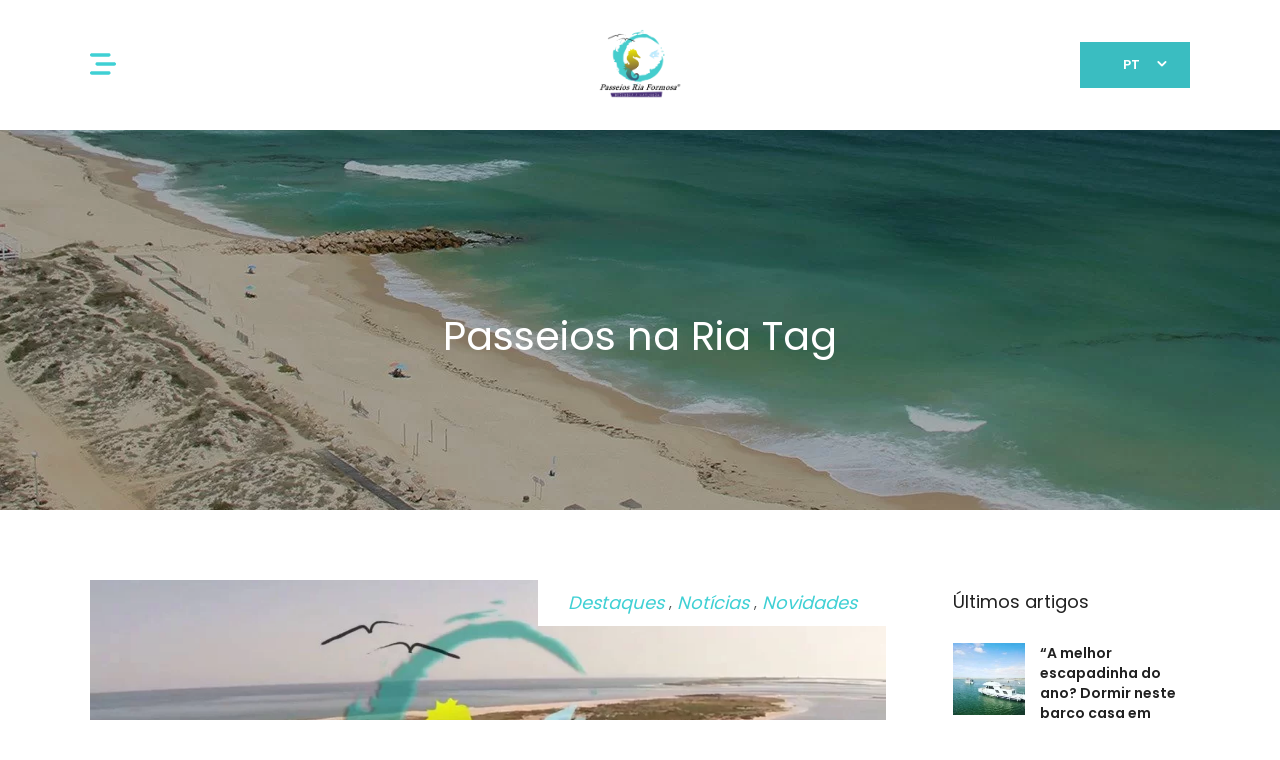

--- FILE ---
content_type: text/html; charset=UTF-8
request_url: https://www.passeios-ria-formosa.com/tag/passeios-na-ria/page/4/
body_size: 26062
content:
<!DOCTYPE html>
<html lang="pt-pt">
<head>
    <script>(function(w,d,s,l,i){w[l]=w[l]||[];w[l].push({'gtm.start':
new Date().getTime(),event:'gtm.js'});var f=d.getElementsByTagName(s)[0],
j=d.createElement(s),dl=l!='dataLayer'?'&l='+l:'';j.async=true;j.src=
'https://www.googletagmanager.com/gtm.js?id='+i+dl;f.parentNode.insertBefore(j,f);
})(window,document,'script','dataLayer','GTM-T95LMXS');</script>

	
		<meta charset="UTF-8"/>
		<link rel="profile" href="http://gmpg.org/xfn/11"/>
		
				<meta name="viewport" content="width=device-width,initial-scale=1,user-scalable=yes">
		<script type="text/javascript">
	window.dataLayer = window.dataLayer || [];

	function gtag() {
		dataLayer.push(arguments);
	}

	gtag("consent", "default", {
		ad_personalization: "denied",
		ad_storage: "denied",
		ad_user_data: "denied",
		analytics_storage: "denied",
		functionality_storage: "denied",
		personalization_storage: "denied",
		security_storage: "granted",
		wait_for_update: 500,
	});
	gtag("set", "ads_data_redaction", true);
	</script>
<script type="text/javascript"
		id="Cookiebot"
		src="https://consent.cookiebot.com/uc.js"
		data-implementation="wp"
		data-cbid="35b45807-e3cc-4f69-979f-4bd337f477b4"
							async	></script>
<script type="application/javascript">var qodefToursAjaxURL = "https://www.passeios-ria-formosa.com/wp-admin/admin-ajax.php"</script><meta name='robots' content='index, follow, max-image-preview:large, max-snippet:-1, max-video-preview:-1' />
	<style>img:is([sizes="auto" i], [sizes^="auto," i]) { contain-intrinsic-size: 3000px 1500px }</style>
	
	<!-- This site is optimized with the Yoast SEO plugin v25.4 - https://yoast.com/wordpress/plugins/seo/ -->
	<title>Passeios na Ria Archives - Página 4 de 4 - Passeios Ria Formosa</title>
	<link rel="canonical" href="https://www.passeios-ria-formosa.com/tag/passeios-na-ria/page/4/" />
	<link rel="prev" href="https://www.passeios-ria-formosa.com/tag/passeios-na-ria/page/3/" />
	<meta property="og:locale" content="pt_PT" />
	<meta property="og:type" content="article" />
	<meta property="og:title" content="Passeios na Ria Archives - Página 4 de 4 - Passeios Ria Formosa" />
	<meta property="og:url" content="https://www.passeios-ria-formosa.com/tag/passeios-na-ria/" />
	<meta property="og:site_name" content="Passeios Ria Formosa" />
	<meta name="twitter:card" content="summary_large_image" />
	<script type="application/ld+json" class="yoast-schema-graph">{"@context":"https://schema.org","@graph":[{"@type":"CollectionPage","@id":"https://www.passeios-ria-formosa.com/tag/passeios-na-ria/","url":"https://www.passeios-ria-formosa.com/tag/passeios-na-ria/page/4/","name":"Passeios na Ria Archives - Página 4 de 4 - Passeios Ria Formosa","isPartOf":{"@id":"https://www.passeios-ria-formosa.com/#website"},"primaryImageOfPage":{"@id":"https://www.passeios-ria-formosa.com/tag/passeios-na-ria/page/4/#primaryimage"},"image":{"@id":"https://www.passeios-ria-formosa.com/tag/passeios-na-ria/page/4/#primaryimage"},"thumbnailUrl":"https://www.passeios-ria-formosa.com/wp-content/uploads/2021/01/Feature-blog-33.jpg","breadcrumb":{"@id":"https://www.passeios-ria-formosa.com/tag/passeios-na-ria/page/4/#breadcrumb"},"inLanguage":"pt-PT"},{"@type":"ImageObject","inLanguage":"pt-PT","@id":"https://www.passeios-ria-formosa.com/tag/passeios-na-ria/page/4/#primaryimage","url":"https://www.passeios-ria-formosa.com/wp-content/uploads/2021/01/Feature-blog-33.jpg","contentUrl":"https://www.passeios-ria-formosa.com/wp-content/uploads/2021/01/Feature-blog-33.jpg","width":1100,"height":770,"caption":"Passeios Ria Formosa"},{"@type":"BreadcrumbList","@id":"https://www.passeios-ria-formosa.com/tag/passeios-na-ria/page/4/#breadcrumb","itemListElement":[{"@type":"ListItem","position":1,"name":"Home","item":"https://www.passeios-ria-formosa.com/"},{"@type":"ListItem","position":2,"name":"Passeios na Ria"}]},{"@type":"WebSite","@id":"https://www.passeios-ria-formosa.com/#website","url":"https://www.passeios-ria-formosa.com/","name":"Passeios Ria Formosa","description":"Descubra a Natureza","potentialAction":[{"@type":"SearchAction","target":{"@type":"EntryPoint","urlTemplate":"https://www.passeios-ria-formosa.com/?s={search_term_string}"},"query-input":{"@type":"PropertyValueSpecification","valueRequired":true,"valueName":"search_term_string"}}],"inLanguage":"pt-PT"}]}</script>
	<!-- / Yoast SEO plugin. -->


<link rel='dns-prefetch' href='//www.google.com' />
<link rel='dns-prefetch' href='//cdnjs.cloudflare.com' />
<link rel='dns-prefetch' href='//fonts.googleapis.com' />
<link rel="alternate" type="application/rss+xml" title="Passeios Ria Formosa &raquo; Feed" href="https://www.passeios-ria-formosa.com/feed/" />
<link rel="alternate" type="application/rss+xml" title="Passeios Ria Formosa &raquo; Feed de comentários" href="https://www.passeios-ria-formosa.com/comments/feed/" />
<link rel="alternate" type="application/rss+xml" title="Feed de etiquetas Passeios Ria Formosa &raquo; Passeios na Ria" href="https://www.passeios-ria-formosa.com/tag/passeios-na-ria/feed/" />
<script type="text/javascript">
/* <![CDATA[ */
window._wpemojiSettings = {"baseUrl":"https:\/\/s.w.org\/images\/core\/emoji\/15.1.0\/72x72\/","ext":".png","svgUrl":"https:\/\/s.w.org\/images\/core\/emoji\/15.1.0\/svg\/","svgExt":".svg","source":{"concatemoji":"https:\/\/www.passeios-ria-formosa.com\/wp-includes\/js\/wp-emoji-release.min.js?ver=6.8.1"}};
/*! This file is auto-generated */
!function(i,n){var o,s,e;function c(e){try{var t={supportTests:e,timestamp:(new Date).valueOf()};sessionStorage.setItem(o,JSON.stringify(t))}catch(e){}}function p(e,t,n){e.clearRect(0,0,e.canvas.width,e.canvas.height),e.fillText(t,0,0);var t=new Uint32Array(e.getImageData(0,0,e.canvas.width,e.canvas.height).data),r=(e.clearRect(0,0,e.canvas.width,e.canvas.height),e.fillText(n,0,0),new Uint32Array(e.getImageData(0,0,e.canvas.width,e.canvas.height).data));return t.every(function(e,t){return e===r[t]})}function u(e,t,n){switch(t){case"flag":return n(e,"\ud83c\udff3\ufe0f\u200d\u26a7\ufe0f","\ud83c\udff3\ufe0f\u200b\u26a7\ufe0f")?!1:!n(e,"\ud83c\uddfa\ud83c\uddf3","\ud83c\uddfa\u200b\ud83c\uddf3")&&!n(e,"\ud83c\udff4\udb40\udc67\udb40\udc62\udb40\udc65\udb40\udc6e\udb40\udc67\udb40\udc7f","\ud83c\udff4\u200b\udb40\udc67\u200b\udb40\udc62\u200b\udb40\udc65\u200b\udb40\udc6e\u200b\udb40\udc67\u200b\udb40\udc7f");case"emoji":return!n(e,"\ud83d\udc26\u200d\ud83d\udd25","\ud83d\udc26\u200b\ud83d\udd25")}return!1}function f(e,t,n){var r="undefined"!=typeof WorkerGlobalScope&&self instanceof WorkerGlobalScope?new OffscreenCanvas(300,150):i.createElement("canvas"),a=r.getContext("2d",{willReadFrequently:!0}),o=(a.textBaseline="top",a.font="600 32px Arial",{});return e.forEach(function(e){o[e]=t(a,e,n)}),o}function t(e){var t=i.createElement("script");t.src=e,t.defer=!0,i.head.appendChild(t)}"undefined"!=typeof Promise&&(o="wpEmojiSettingsSupports",s=["flag","emoji"],n.supports={everything:!0,everythingExceptFlag:!0},e=new Promise(function(e){i.addEventListener("DOMContentLoaded",e,{once:!0})}),new Promise(function(t){var n=function(){try{var e=JSON.parse(sessionStorage.getItem(o));if("object"==typeof e&&"number"==typeof e.timestamp&&(new Date).valueOf()<e.timestamp+604800&&"object"==typeof e.supportTests)return e.supportTests}catch(e){}return null}();if(!n){if("undefined"!=typeof Worker&&"undefined"!=typeof OffscreenCanvas&&"undefined"!=typeof URL&&URL.createObjectURL&&"undefined"!=typeof Blob)try{var e="postMessage("+f.toString()+"("+[JSON.stringify(s),u.toString(),p.toString()].join(",")+"));",r=new Blob([e],{type:"text/javascript"}),a=new Worker(URL.createObjectURL(r),{name:"wpTestEmojiSupports"});return void(a.onmessage=function(e){c(n=e.data),a.terminate(),t(n)})}catch(e){}c(n=f(s,u,p))}t(n)}).then(function(e){for(var t in e)n.supports[t]=e[t],n.supports.everything=n.supports.everything&&n.supports[t],"flag"!==t&&(n.supports.everythingExceptFlag=n.supports.everythingExceptFlag&&n.supports[t]);n.supports.everythingExceptFlag=n.supports.everythingExceptFlag&&!n.supports.flag,n.DOMReady=!1,n.readyCallback=function(){n.DOMReady=!0}}).then(function(){return e}).then(function(){var e;n.supports.everything||(n.readyCallback(),(e=n.source||{}).concatemoji?t(e.concatemoji):e.wpemoji&&e.twemoji&&(t(e.twemoji),t(e.wpemoji)))}))}((window,document),window._wpemojiSettings);
/* ]]> */
</script>
<style id='wp-emoji-styles-inline-css' type='text/css'>

	img.wp-smiley, img.emoji {
		display: inline !important;
		border: none !important;
		box-shadow: none !important;
		height: 1em !important;
		width: 1em !important;
		margin: 0 0.07em !important;
		vertical-align: -0.1em !important;
		background: none !important;
		padding: 0 !important;
	}
</style>
<link rel='stylesheet' id='wp-block-library-css' href='https://www.passeios-ria-formosa.com/wp-includes/css/dist/block-library/style.min.css?ver=6.8.1' type='text/css' media='all' />
<style id='classic-theme-styles-inline-css' type='text/css'>
/*! This file is auto-generated */
.wp-block-button__link{color:#fff;background-color:#32373c;border-radius:9999px;box-shadow:none;text-decoration:none;padding:calc(.667em + 2px) calc(1.333em + 2px);font-size:1.125em}.wp-block-file__button{background:#32373c;color:#fff;text-decoration:none}
</style>
<style id='global-styles-inline-css' type='text/css'>
:root{--wp--preset--aspect-ratio--square: 1;--wp--preset--aspect-ratio--4-3: 4/3;--wp--preset--aspect-ratio--3-4: 3/4;--wp--preset--aspect-ratio--3-2: 3/2;--wp--preset--aspect-ratio--2-3: 2/3;--wp--preset--aspect-ratio--16-9: 16/9;--wp--preset--aspect-ratio--9-16: 9/16;--wp--preset--color--black: #000000;--wp--preset--color--cyan-bluish-gray: #abb8c3;--wp--preset--color--white: #ffffff;--wp--preset--color--pale-pink: #f78da7;--wp--preset--color--vivid-red: #cf2e2e;--wp--preset--color--luminous-vivid-orange: #ff6900;--wp--preset--color--luminous-vivid-amber: #fcb900;--wp--preset--color--light-green-cyan: #7bdcb5;--wp--preset--color--vivid-green-cyan: #00d084;--wp--preset--color--pale-cyan-blue: #8ed1fc;--wp--preset--color--vivid-cyan-blue: #0693e3;--wp--preset--color--vivid-purple: #9b51e0;--wp--preset--gradient--vivid-cyan-blue-to-vivid-purple: linear-gradient(135deg,rgba(6,147,227,1) 0%,rgb(155,81,224) 100%);--wp--preset--gradient--light-green-cyan-to-vivid-green-cyan: linear-gradient(135deg,rgb(122,220,180) 0%,rgb(0,208,130) 100%);--wp--preset--gradient--luminous-vivid-amber-to-luminous-vivid-orange: linear-gradient(135deg,rgba(252,185,0,1) 0%,rgba(255,105,0,1) 100%);--wp--preset--gradient--luminous-vivid-orange-to-vivid-red: linear-gradient(135deg,rgba(255,105,0,1) 0%,rgb(207,46,46) 100%);--wp--preset--gradient--very-light-gray-to-cyan-bluish-gray: linear-gradient(135deg,rgb(238,238,238) 0%,rgb(169,184,195) 100%);--wp--preset--gradient--cool-to-warm-spectrum: linear-gradient(135deg,rgb(74,234,220) 0%,rgb(151,120,209) 20%,rgb(207,42,186) 40%,rgb(238,44,130) 60%,rgb(251,105,98) 80%,rgb(254,248,76) 100%);--wp--preset--gradient--blush-light-purple: linear-gradient(135deg,rgb(255,206,236) 0%,rgb(152,150,240) 100%);--wp--preset--gradient--blush-bordeaux: linear-gradient(135deg,rgb(254,205,165) 0%,rgb(254,45,45) 50%,rgb(107,0,62) 100%);--wp--preset--gradient--luminous-dusk: linear-gradient(135deg,rgb(255,203,112) 0%,rgb(199,81,192) 50%,rgb(65,88,208) 100%);--wp--preset--gradient--pale-ocean: linear-gradient(135deg,rgb(255,245,203) 0%,rgb(182,227,212) 50%,rgb(51,167,181) 100%);--wp--preset--gradient--electric-grass: linear-gradient(135deg,rgb(202,248,128) 0%,rgb(113,206,126) 100%);--wp--preset--gradient--midnight: linear-gradient(135deg,rgb(2,3,129) 0%,rgb(40,116,252) 100%);--wp--preset--font-size--small: 13px;--wp--preset--font-size--medium: 20px;--wp--preset--font-size--large: 36px;--wp--preset--font-size--x-large: 42px;--wp--preset--spacing--20: 0.44rem;--wp--preset--spacing--30: 0.67rem;--wp--preset--spacing--40: 1rem;--wp--preset--spacing--50: 1.5rem;--wp--preset--spacing--60: 2.25rem;--wp--preset--spacing--70: 3.38rem;--wp--preset--spacing--80: 5.06rem;--wp--preset--shadow--natural: 6px 6px 9px rgba(0, 0, 0, 0.2);--wp--preset--shadow--deep: 12px 12px 50px rgba(0, 0, 0, 0.4);--wp--preset--shadow--sharp: 6px 6px 0px rgba(0, 0, 0, 0.2);--wp--preset--shadow--outlined: 6px 6px 0px -3px rgba(255, 255, 255, 1), 6px 6px rgba(0, 0, 0, 1);--wp--preset--shadow--crisp: 6px 6px 0px rgba(0, 0, 0, 1);}:where(.is-layout-flex){gap: 0.5em;}:where(.is-layout-grid){gap: 0.5em;}body .is-layout-flex{display: flex;}.is-layout-flex{flex-wrap: wrap;align-items: center;}.is-layout-flex > :is(*, div){margin: 0;}body .is-layout-grid{display: grid;}.is-layout-grid > :is(*, div){margin: 0;}:where(.wp-block-columns.is-layout-flex){gap: 2em;}:where(.wp-block-columns.is-layout-grid){gap: 2em;}:where(.wp-block-post-template.is-layout-flex){gap: 1.25em;}:where(.wp-block-post-template.is-layout-grid){gap: 1.25em;}.has-black-color{color: var(--wp--preset--color--black) !important;}.has-cyan-bluish-gray-color{color: var(--wp--preset--color--cyan-bluish-gray) !important;}.has-white-color{color: var(--wp--preset--color--white) !important;}.has-pale-pink-color{color: var(--wp--preset--color--pale-pink) !important;}.has-vivid-red-color{color: var(--wp--preset--color--vivid-red) !important;}.has-luminous-vivid-orange-color{color: var(--wp--preset--color--luminous-vivid-orange) !important;}.has-luminous-vivid-amber-color{color: var(--wp--preset--color--luminous-vivid-amber) !important;}.has-light-green-cyan-color{color: var(--wp--preset--color--light-green-cyan) !important;}.has-vivid-green-cyan-color{color: var(--wp--preset--color--vivid-green-cyan) !important;}.has-pale-cyan-blue-color{color: var(--wp--preset--color--pale-cyan-blue) !important;}.has-vivid-cyan-blue-color{color: var(--wp--preset--color--vivid-cyan-blue) !important;}.has-vivid-purple-color{color: var(--wp--preset--color--vivid-purple) !important;}.has-black-background-color{background-color: var(--wp--preset--color--black) !important;}.has-cyan-bluish-gray-background-color{background-color: var(--wp--preset--color--cyan-bluish-gray) !important;}.has-white-background-color{background-color: var(--wp--preset--color--white) !important;}.has-pale-pink-background-color{background-color: var(--wp--preset--color--pale-pink) !important;}.has-vivid-red-background-color{background-color: var(--wp--preset--color--vivid-red) !important;}.has-luminous-vivid-orange-background-color{background-color: var(--wp--preset--color--luminous-vivid-orange) !important;}.has-luminous-vivid-amber-background-color{background-color: var(--wp--preset--color--luminous-vivid-amber) !important;}.has-light-green-cyan-background-color{background-color: var(--wp--preset--color--light-green-cyan) !important;}.has-vivid-green-cyan-background-color{background-color: var(--wp--preset--color--vivid-green-cyan) !important;}.has-pale-cyan-blue-background-color{background-color: var(--wp--preset--color--pale-cyan-blue) !important;}.has-vivid-cyan-blue-background-color{background-color: var(--wp--preset--color--vivid-cyan-blue) !important;}.has-vivid-purple-background-color{background-color: var(--wp--preset--color--vivid-purple) !important;}.has-black-border-color{border-color: var(--wp--preset--color--black) !important;}.has-cyan-bluish-gray-border-color{border-color: var(--wp--preset--color--cyan-bluish-gray) !important;}.has-white-border-color{border-color: var(--wp--preset--color--white) !important;}.has-pale-pink-border-color{border-color: var(--wp--preset--color--pale-pink) !important;}.has-vivid-red-border-color{border-color: var(--wp--preset--color--vivid-red) !important;}.has-luminous-vivid-orange-border-color{border-color: var(--wp--preset--color--luminous-vivid-orange) !important;}.has-luminous-vivid-amber-border-color{border-color: var(--wp--preset--color--luminous-vivid-amber) !important;}.has-light-green-cyan-border-color{border-color: var(--wp--preset--color--light-green-cyan) !important;}.has-vivid-green-cyan-border-color{border-color: var(--wp--preset--color--vivid-green-cyan) !important;}.has-pale-cyan-blue-border-color{border-color: var(--wp--preset--color--pale-cyan-blue) !important;}.has-vivid-cyan-blue-border-color{border-color: var(--wp--preset--color--vivid-cyan-blue) !important;}.has-vivid-purple-border-color{border-color: var(--wp--preset--color--vivid-purple) !important;}.has-vivid-cyan-blue-to-vivid-purple-gradient-background{background: var(--wp--preset--gradient--vivid-cyan-blue-to-vivid-purple) !important;}.has-light-green-cyan-to-vivid-green-cyan-gradient-background{background: var(--wp--preset--gradient--light-green-cyan-to-vivid-green-cyan) !important;}.has-luminous-vivid-amber-to-luminous-vivid-orange-gradient-background{background: var(--wp--preset--gradient--luminous-vivid-amber-to-luminous-vivid-orange) !important;}.has-luminous-vivid-orange-to-vivid-red-gradient-background{background: var(--wp--preset--gradient--luminous-vivid-orange-to-vivid-red) !important;}.has-very-light-gray-to-cyan-bluish-gray-gradient-background{background: var(--wp--preset--gradient--very-light-gray-to-cyan-bluish-gray) !important;}.has-cool-to-warm-spectrum-gradient-background{background: var(--wp--preset--gradient--cool-to-warm-spectrum) !important;}.has-blush-light-purple-gradient-background{background: var(--wp--preset--gradient--blush-light-purple) !important;}.has-blush-bordeaux-gradient-background{background: var(--wp--preset--gradient--blush-bordeaux) !important;}.has-luminous-dusk-gradient-background{background: var(--wp--preset--gradient--luminous-dusk) !important;}.has-pale-ocean-gradient-background{background: var(--wp--preset--gradient--pale-ocean) !important;}.has-electric-grass-gradient-background{background: var(--wp--preset--gradient--electric-grass) !important;}.has-midnight-gradient-background{background: var(--wp--preset--gradient--midnight) !important;}.has-small-font-size{font-size: var(--wp--preset--font-size--small) !important;}.has-medium-font-size{font-size: var(--wp--preset--font-size--medium) !important;}.has-large-font-size{font-size: var(--wp--preset--font-size--large) !important;}.has-x-large-font-size{font-size: var(--wp--preset--font-size--x-large) !important;}
:where(.wp-block-post-template.is-layout-flex){gap: 1.25em;}:where(.wp-block-post-template.is-layout-grid){gap: 1.25em;}
:where(.wp-block-columns.is-layout-flex){gap: 2em;}:where(.wp-block-columns.is-layout-grid){gap: 2em;}
:root :where(.wp-block-pullquote){font-size: 1.5em;line-height: 1.6;}
</style>
<link rel='stylesheet' id='contact-form-7-css' href='https://www.passeios-ria-formosa.com/wp-content/plugins/contact-form-7/includes/css/styles.css?ver=6.1' type='text/css' media='all' />
<link rel='stylesheet' id='setsail-select-modules-css' href='https://www.passeios-ria-formosa.com/wp-content/themes/setsail/assets/css/modules.min.css?ver=6.8.1' type='text/css' media='all' />
<link rel='stylesheet' id='setsail-tours-style-css' href='https://www.passeios-ria-formosa.com/wp-content/plugins/setsail-tours/assets/css/tours.min.css?ver=6.8.1' type='text/css' media='all' />
<link rel='stylesheet' id='setsail-select-modules-responsive-css' href='https://www.passeios-ria-formosa.com/wp-content/themes/setsail/assets/css/modules-responsive.min.css?ver=6.8.1' type='text/css' media='all' />
<link rel='stylesheet' id='setsail-tours-responsive-style-css' href='https://www.passeios-ria-formosa.com/wp-content/plugins/setsail-tours/assets/css/tours-responsive.min.css?ver=6.8.1' type='text/css' media='all' />
<link rel='stylesheet' id='nouislider-css' href='https://www.passeios-ria-formosa.com/wp-content/plugins/setsail-tours/assets/css/nouislider.min.css?ver=6.8.1' type='text/css' media='all' />
<link rel='stylesheet' id='wpcf7-redirect-script-frontend-css' href='https://www.passeios-ria-formosa.com/wp-content/plugins/wpcf7-redirect/build/assets/frontend-script.css?ver=2c532d7e2be36f6af233' type='text/css' media='all' />
<link rel='stylesheet' id='setsail-select-default-style-css' href='https://www.passeios-ria-formosa.com/wp-content/themes/setsail/style.css?ver=6.8.1' type='text/css' media='all' />
<link rel='stylesheet' id='setsail-select-child-style-css' href='https://www.passeios-ria-formosa.com/wp-content/themes/setsail-child/style.css?ver=6.8.1' type='text/css' media='all' />
<link rel='stylesheet' id='mobile-menu-css' href='https://www.passeios-ria-formosa.com/wp-content/themes/setsail-child/assets/css/mobile-menu.css' type='text/css' media='all' />
<link rel='stylesheet' id='booking-btn-css' href='https://www.passeios-ria-formosa.com/wp-content/themes/setsail-child/assets/css/booking-button.css' type='text/css' media='all' />
<link rel='stylesheet' id='qodef-dripicons-css' href='https://www.passeios-ria-formosa.com/wp-content/themes/setsail/framework/lib/icons-pack/dripicons/dripicons.css?ver=6.8.1' type='text/css' media='all' />
<link rel='stylesheet' id='qodef-font_elegant-css' href='https://www.passeios-ria-formosa.com/wp-content/themes/setsail/framework/lib/icons-pack/elegant-icons/style.min.css?ver=6.8.1' type='text/css' media='all' />
<link rel='stylesheet' id='qodef-font_awesome-css' href='https://www.passeios-ria-formosa.com/wp-content/themes/setsail/framework/lib/icons-pack/font-awesome/css/fontawesome-all.min.css?ver=6.8.1' type='text/css' media='all' />
<link rel='stylesheet' id='qodef-ion_icons-css' href='https://www.passeios-ria-formosa.com/wp-content/themes/setsail/framework/lib/icons-pack/ion-icons/css/ionicons.min.css?ver=6.8.1' type='text/css' media='all' />
<link rel='stylesheet' id='qodef-linea_icons-css' href='https://www.passeios-ria-formosa.com/wp-content/themes/setsail/framework/lib/icons-pack/linea-icons/style.css?ver=6.8.1' type='text/css' media='all' />
<link rel='stylesheet' id='qodef-linear_icons-css' href='https://www.passeios-ria-formosa.com/wp-content/themes/setsail/framework/lib/icons-pack/linear-icons/style.css?ver=6.8.1' type='text/css' media='all' />
<link rel='stylesheet' id='qodef-simple_line_icons-css' href='https://www.passeios-ria-formosa.com/wp-content/themes/setsail/framework/lib/icons-pack/simple-line-icons/simple-line-icons.css?ver=6.8.1' type='text/css' media='all' />
<link rel='stylesheet' id='mediaelement-css' href='https://www.passeios-ria-formosa.com/wp-includes/js/mediaelement/mediaelementplayer-legacy.min.css?ver=4.2.17' type='text/css' media='all' />
<link rel='stylesheet' id='wp-mediaelement-css' href='https://www.passeios-ria-formosa.com/wp-includes/js/mediaelement/wp-mediaelement.min.css?ver=6.8.1' type='text/css' media='all' />
<link rel='stylesheet' id='setsail-select-style-dynamic-css' href='https://www.passeios-ria-formosa.com/wp-content/themes/setsail/assets/css/style_dynamic.css?ver=1749725077' type='text/css' media='all' />
<link rel='stylesheet' id='setsail-select-style-dynamic-responsive-css' href='https://www.passeios-ria-formosa.com/wp-content/themes/setsail/assets/css/style_dynamic_responsive.css?ver=1749725077' type='text/css' media='all' />
<link rel='stylesheet' id='setsail-select-style-handle-google-fonts-css' href='https://fonts.googleapis.com/css?family=Poppins%3A300%2C400%2C500%2C600%2C700%2C800%7CCatamaran%3A300%2C400%2C500%2C600%2C700%2C800%7CSatisfy%3A300%2C400%2C500%2C600%2C700%2C800&#038;subset=latin-ext&#038;ver=1.0.0' type='text/css' media='all' />
<link rel='stylesheet' id='setsail-core-dashboard-style-css' href='https://www.passeios-ria-formosa.com/wp-content/plugins/setsail-core/core-dashboard/assets/css/core-dashboard.min.css?ver=6.8.1' type='text/css' media='all' />
<link rel='stylesheet' id='js_composer_front-css' href='https://www.passeios-ria-formosa.com/wp-content/plugins/js_composer/assets/css/js_composer.min.css?ver=8.5' type='text/css' media='all' />
<script type="text/javascript" src="https://www.passeios-ria-formosa.com/wp-includes/js/jquery/jquery.min.js?ver=3.7.1" id="jquery-core-js"></script>
<script type="text/javascript" src="https://www.passeios-ria-formosa.com/wp-includes/js/jquery/jquery-migrate.min.js?ver=3.4.1" id="jquery-migrate-js"></script>
<script type="text/javascript" src="//www.passeios-ria-formosa.com/wp-content/plugins/revslider/sr6/assets/js/rbtools.min.js?ver=6.7.29" async id="tp-tools-js"></script>
<script type="text/javascript" src="//www.passeios-ria-formosa.com/wp-content/plugins/revslider/sr6/assets/js/rs6.min.js?ver=6.7.34" async id="revmin-js"></script>
<script type="text/javascript" src="https://www.passeios-ria-formosa.com/wp-content/plugins/sitepress-multilingual-cms/templates/language-switchers/legacy-dropdown/script.min.js?ver=1" id="wpml-legacy-dropdown-0-js"></script>
<script type="text/javascript" src="https://www.passeios-ria-formosa.com/wp-content/plugins/sitepress-multilingual-cms/templates/language-switchers/legacy-dropdown-click/script.min.js?ver=1" id="wpml-legacy-dropdown-click-0-js"></script>
<script></script><link rel="https://api.w.org/" href="https://www.passeios-ria-formosa.com/wp-json/" /><link rel="alternate" title="JSON" type="application/json" href="https://www.passeios-ria-formosa.com/wp-json/wp/v2/tags/90" /><link rel="EditURI" type="application/rsd+xml" title="RSD" href="https://www.passeios-ria-formosa.com/xmlrpc.php?rsd" />
<meta name="generator" content="WordPress 6.8.1" />
<meta name="generator" content="WPML ver:4.7.3 stt:1,42;" />

<!-- Meta Pixel Code -->
<script type='text/javascript'>
!function(f,b,e,v,n,t,s){if(f.fbq)return;n=f.fbq=function(){n.callMethod?
n.callMethod.apply(n,arguments):n.queue.push(arguments)};if(!f._fbq)f._fbq=n;
n.push=n;n.loaded=!0;n.version='2.0';n.queue=[];t=b.createElement(e);t.async=!0;
t.src=v;s=b.getElementsByTagName(e)[0];s.parentNode.insertBefore(t,s)}(window,
document,'script','https://connect.facebook.net/en_US/fbevents.js?v=next');
</script>
<!-- End Meta Pixel Code -->
<script type='text/javascript'>var url = window.location.origin + '?ob=open-bridge';
            fbq('set', 'openbridge', '360784456819244', url);
fbq('init', '360784456819244', {}, {
    "agent": "wordpress-6.8.1-4.1.4"
})</script><script type='text/javascript'>
    fbq('track', 'PageView', []);
  </script><meta name="generator" content="Powered by WPBakery Page Builder - drag and drop page builder for WordPress."/>
<meta name="generator" content="Powered by Slider Revolution 6.7.34 - responsive, Mobile-Friendly Slider Plugin for WordPress with comfortable drag and drop interface." />
<link rel="icon" href="https://www.passeios-ria-formosa.com/wp-content/uploads/2018/09/cropped-Favicon-1-32x32.png" sizes="32x32" />
<link rel="icon" href="https://www.passeios-ria-formosa.com/wp-content/uploads/2018/09/cropped-Favicon-1-192x192.png" sizes="192x192" />
<link rel="apple-touch-icon" href="https://www.passeios-ria-formosa.com/wp-content/uploads/2018/09/cropped-Favicon-1-180x180.png" />
<meta name="msapplication-TileImage" content="https://www.passeios-ria-formosa.com/wp-content/uploads/2018/09/cropped-Favicon-1-270x270.png" />
<script>function setREVStartSize(e){
			//window.requestAnimationFrame(function() {
				window.RSIW = window.RSIW===undefined ? window.innerWidth : window.RSIW;
				window.RSIH = window.RSIH===undefined ? window.innerHeight : window.RSIH;
				try {
					var pw = document.getElementById(e.c).parentNode.offsetWidth,
						newh;
					pw = pw===0 || isNaN(pw) || (e.l=="fullwidth" || e.layout=="fullwidth") ? window.RSIW : pw;
					e.tabw = e.tabw===undefined ? 0 : parseInt(e.tabw);
					e.thumbw = e.thumbw===undefined ? 0 : parseInt(e.thumbw);
					e.tabh = e.tabh===undefined ? 0 : parseInt(e.tabh);
					e.thumbh = e.thumbh===undefined ? 0 : parseInt(e.thumbh);
					e.tabhide = e.tabhide===undefined ? 0 : parseInt(e.tabhide);
					e.thumbhide = e.thumbhide===undefined ? 0 : parseInt(e.thumbhide);
					e.mh = e.mh===undefined || e.mh=="" || e.mh==="auto" ? 0 : parseInt(e.mh,0);
					if(e.layout==="fullscreen" || e.l==="fullscreen")
						newh = Math.max(e.mh,window.RSIH);
					else{
						e.gw = Array.isArray(e.gw) ? e.gw : [e.gw];
						for (var i in e.rl) if (e.gw[i]===undefined || e.gw[i]===0) e.gw[i] = e.gw[i-1];
						e.gh = e.el===undefined || e.el==="" || (Array.isArray(e.el) && e.el.length==0)? e.gh : e.el;
						e.gh = Array.isArray(e.gh) ? e.gh : [e.gh];
						for (var i in e.rl) if (e.gh[i]===undefined || e.gh[i]===0) e.gh[i] = e.gh[i-1];
											
						var nl = new Array(e.rl.length),
							ix = 0,
							sl;
						e.tabw = e.tabhide>=pw ? 0 : e.tabw;
						e.thumbw = e.thumbhide>=pw ? 0 : e.thumbw;
						e.tabh = e.tabhide>=pw ? 0 : e.tabh;
						e.thumbh = e.thumbhide>=pw ? 0 : e.thumbh;
						for (var i in e.rl) nl[i] = e.rl[i]<window.RSIW ? 0 : e.rl[i];
						sl = nl[0];
						for (var i in nl) if (sl>nl[i] && nl[i]>0) { sl = nl[i]; ix=i;}
						var m = pw>(e.gw[ix]+e.tabw+e.thumbw) ? 1 : (pw-(e.tabw+e.thumbw)) / (e.gw[ix]);
						newh =  (e.gh[ix] * m) + (e.tabh + e.thumbh);
					}
					var el = document.getElementById(e.c);
					if (el!==null && el) el.style.height = newh+"px";
					el = document.getElementById(e.c+"_wrapper");
					if (el!==null && el) {
						el.style.height = newh+"px";
						el.style.display = "block";
					}
				} catch(e){
					console.log("Failure at Presize of Slider:" + e)
				}
			//});
		  };</script>
<noscript><style> .wpb_animate_when_almost_visible { opacity: 1; }</style></noscript></head>
<body class="archive paged tag tag-passeios-na-ria tag-90 paged-4 tag-paged-4 wp-theme-setsail wp-child-theme-setsail-child setsail-core-1.4 qodef-tours-1.0.5 setsail child-child-ver-1.0.0 setsail-ver-1.8 qodef-grid-1300 qodef-empty-google-api qodef-wide-dropdown-menu-content-in-grid qodef-light-header qodef-sticky-header-on-scroll-down-up qodef-dropdown-animate-height qodef-header-standard qodef-menu-area-shadow-disable qodef-menu-area-in-grid-shadow-disable qodef-menu-area-border-disable qodef-menu-area-in-grid-border-disable qodef-logo-area-border-disable qodef-logo-area-in-grid-border-disable qodef-header-vertical-shadow-disable qodef-header-vertical-border-disable qodef-default-mobile-header qodef-sticky-up-mobile-header qodef-header-top-enabled wpb-js-composer js-comp-ver-8.5 vc_responsive" itemscope itemtype="http://schema.org/WebPage">
    <noscript><iframe src="https://www.googletagmanager.com/ns.html?id=GTM-T95LMXS"
height="0" width="0" style="display:none;visibility:hidden"></iframe></noscript>

	
    <div class="qodef-wrapper">
        <div class="qodef-wrapper-inner">
            	
		
	<div class="qodef-top-bar">
				
						
			<div class="qodef-vertical-align-containers">
				<div class="qodef-position-left"><!--
				 --><div class="qodef-position-left-inner">
													
            <a class="qodef-icon-widget-holder"                     href="mailto:reservas@passeios-ria-formosa.com"
                    target="_self" style="margin: 0 15px 0 0">
				<span class="qodef-icon-element icon_mail_alt" style="font-size: 14px"></span>				<span class="qodef-icon-text " style="color: #505050">reservas@passeios-ria-formosa.com</span>            </a>
			
            <a class="qodef-icon-widget-holder"                     href="#"
                    target="_blank" style="margin: 0 15px 0 0">
				<span class="qodef-icon-element icon_pin_alt" style="font-size: 14px"></span>				<span class="qodef-icon-text " style="color: #505050">Faro, Olhão, Fuseta, Santa Luzia, Tavira e Cabanas de Tavira</span>            </a>
														</div>
				</div>
				<div class="qodef-position-right"><!--
				 --><div class="qodef-position-right-inner">
													            <a class="qodef-social-icon-widget-holder qodef-icon-has-hover"  style="color: #3fd0d4;;font-size: 16px;margin: 0 17px 0 0;"               href="https://www.facebook.com/passeiosbarcoriaformosa" target="_blank">
				<span class="qodef-social-icon-widget fab fa-facebook-f      "></span>            </a>
			            <a class="qodef-social-icon-widget-holder qodef-icon-has-hover"  style="color: #3fd0d4;;font-size: 15px;margin: 0 16px 0 0;"               href="https://www.instagram.com/passeiosriaformosa/" target="_blank">
				<span class="qodef-social-icon-widget fab fa-instagram      "></span>            </a>
			            <a class="qodef-social-icon-widget-holder qodef-icon-has-hover"  style="color: #3fd0d4;;font-size: 15px;margin: 0 20px 0 0;"               href="https://www.youtube.com/user/PASSEIOSRIAFORMOSA" target="_blank">
				<span class="qodef-social-icon-widget fab fa-youtube      "></span>            </a>
			<div id="icl_lang_sel_widget-3" class="widget widget_icl_lang_sel_widget qodef-top-bar-widget">
<div
	 class="wpml-ls-sidebars-qodef-top-bar-right wpml-ls wpml-ls-legacy-dropdown js-wpml-ls-legacy-dropdown">
	<ul>

		<li tabindex="0" class="wpml-ls-slot-qodef-top-bar-right wpml-ls-item wpml-ls-item-pt-pt wpml-ls-current-language wpml-ls-first-item wpml-ls-item-legacy-dropdown">
			<a href="#" class="js-wpml-ls-item-toggle wpml-ls-item-toggle">
                <span class="wpml-ls-native">PT</span></a>

			<ul class="wpml-ls-sub-menu">
				
					<li class="wpml-ls-slot-qodef-top-bar-right wpml-ls-item wpml-ls-item-en wpml-ls-last-item">
						<a href="https://www.passeios-ria-formosa.com/en/tag/passeios-na-ria-en/" class="wpml-ls-link">
                            <span class="wpml-ls-native" lang="en">EN</span></a>
					</li>

							</ul>

		</li>

	</ul>
</div>
</div>											</div>
				</div>
			</div>
				
				
			</div>
	
	
<header class="qodef-page-header">
		
				
	<div class="qodef-menu-area qodef-menu-center">
				
						
			<div class="qodef-vertical-align-containers">
				<div class="qodef-position-left"><!--
				 --><div class="qodef-position-left-inner">
						
	
	<div class="qodef-logo-wrapper">
		<a itemprop="url" href="https://www.passeios-ria-formosa.com/" style="height: 167px;">
			<img itemprop="image" class="qodef-normal-logo" src="https://www.passeios-ria-formosa.com/wp-content/uploads/2024/10/logo_full_white_new.png" width="395" height="335"  alt="logo"/>
			<img itemprop="image" class="qodef-dark-logo" src="https://www.passeios-ria-formosa.com/wp-content/uploads/2024/10/logo_full_white_new.png" width="395" height="335"  alt="dark logo"/>			<img itemprop="image" class="qodef-light-logo" src="https://www.passeios-ria-formosa.com/wp-content/uploads/2024/10/logo_full_white_new.png" width="395" height="335"  alt="light logo"/>		</a>
	</div>

											</div>
				</div>
									<div class="qodef-position-center"><!--
					 --><div class="qodef-position-center-inner">
								
	<nav class="qodef-main-menu qodef-drop-down qodef-default-nav">
		<ul id="menu-main-menu-pt" class="clearfix"><li id="nav-menu-item-5940" class="menu-item menu-item-type-post_type menu-item-object-page menu-item-has-children  has_sub narrow"><a href="https://www.passeios-ria-formosa.com/passeios-na-ria-formosa/" class=""><span class="item_outer"><span class="item_text">Atividades na Ria Formosa</span><i class="qodef-menu-arrow arrow_carrot-right"></i></span></a>
<div class="second"><div class="inner"><ul>
	<li id="nav-menu-item-10673" class="menu-item menu-item-type-custom menu-item-object-custom menu-item-has-children sub"><a href="/passeios-na-ria-formosa/" class=""><span class="item_outer"><span class="item_text">Passeios Partilhados</span></span></a>
	<ul>
		<li id="nav-menu-item-5538" class="menu-item menu-item-type-custom menu-item-object-custom menu-item-has-children "><a href="/passeios-na-ria-formosa/#passeios_de_barco_de_1h" class=""><span class="item_outer"><span class="item_text">Passeios de barco de 1h</span></span></a>
		<ul>
			<li id="nav-menu-item-10674" class="menu-item menu-item-type-custom menu-item-object-custom "><a href="https://www.passeios-ria-formosa.com/destinations/passeios-na-ria-barco-1h-partida-albacora/" class=""><span class="item_outer"><span class="item_text">Albacora</span></span></a></li>
			<li id="nav-menu-item-10675" class="menu-item menu-item-type-custom menu-item-object-custom "><a href="https://www.passeios-ria-formosa.com/destinations/passeios-na-ria-formosa-barco-1h-cabanas/" class=""><span class="item_outer"><span class="item_text">Cabanas</span></span></a></li>
			<li id="nav-menu-item-10677" class="menu-item menu-item-type-custom menu-item-object-custom "><a href="https://www.passeios-ria-formosa.com/destinations/passeios-na-ria-formosa-barco-1h-olhao/" class=""><span class="item_outer"><span class="item_text">Olhão</span></span></a></li>
			<li id="nav-menu-item-10678" class="menu-item menu-item-type-custom menu-item-object-custom "><a href="https://www.passeios-ria-formosa.com/destinations/passeios-na-ria-formosa-barco-1h-tavira/" class=""><span class="item_outer"><span class="item_text">Tavira</span></span></a></li>
		</ul>
</li>
		<li id="nav-menu-item-5545" class="menu-item menu-item-type-custom menu-item-object-custom menu-item-has-children "><a href="/passeios-na-ria-formosa/#passeios_de_barco_de_1h30" class=""><span class="item_outer"><span class="item_text">Passeios de barco de 1h30</span></span></a>
		<ul>
			<li id="nav-menu-item-10679" class="menu-item menu-item-type-custom menu-item-object-custom "><a href="https://www.passeios-ria-formosa.com/destinations/passeios-na-ria-formosa-rota-do-por-do-sol-olhao/" class=""><span class="item_outer"><span class="item_text">Pôr do Sol</span></span></a></li>
			<li id="nav-menu-item-10680" class="menu-item menu-item-type-custom menu-item-object-custom "><a href="https://www.passeios-ria-formosa.com/destinations/passeios-na-ria-formosa-rota-dos-flamingos-cabanas/" class=""><span class="item_outer"><span class="item_text">Flamingos Cabanas</span></span></a></li>
			<li id="nav-menu-item-10681" class="menu-item menu-item-type-custom menu-item-object-custom "><a href="https://www.passeios-ria-formosa.com/destinations/passeios-na-ria-formosa-rota-dos-flamingos-tavira/" class=""><span class="item_outer"><span class="item_text">Flamingos Tavira</span></span></a></li>
		</ul>
</li>
		<li id="nav-menu-item-5539" class="menu-item menu-item-type-custom menu-item-object-custom menu-item-has-children "><a href="/passeios-na-ria-formosa/#passeios_de_barco_de_2h" class=""><span class="item_outer"><span class="item_text">Passeios de barco de 2h</span></span></a>
		<ul>
			<li id="nav-menu-item-10682" class="menu-item menu-item-type-custom menu-item-object-custom "><a href="https://www.passeios-ria-formosa.com/destinations/passeios-na-ria-barco-2h-partida-albacora/" class=""><span class="item_outer"><span class="item_text">Albacora</span></span></a></li>
			<li id="nav-menu-item-10683" class="menu-item menu-item-type-custom menu-item-object-custom "><a href="https://www.passeios-ria-formosa.com/destinations/passeios-na-ria-formosa-barco-2h-cabanas/" class=""><span class="item_outer"><span class="item_text">Cabanas</span></span></a></li>
			<li id="nav-menu-item-10685" class="menu-item menu-item-type-custom menu-item-object-custom "><a href="https://www.passeios-ria-formosa.com/destinations/passeios-na-ria-formosa-barco-2h-olhao/" class=""><span class="item_outer"><span class="item_text">Olhão</span></span></a></li>
			<li id="nav-menu-item-10686" class="menu-item menu-item-type-custom menu-item-object-custom "><a href="https://www.passeios-ria-formosa.com/destinations/passeios-na-ria-formosa-barco-2h-tavira/" class=""><span class="item_outer"><span class="item_text">Tavira</span></span></a></li>
		</ul>
</li>
		<li id="nav-menu-item-5540" class="menu-item menu-item-type-custom menu-item-object-custom "><a href="https://www.passeios-ria-formosa.com/destinations/passeios-na-ria-barco-3h-partida-albacora/" class=""><span class="item_outer"><span class="item_text">Passeios de barco de 3h</span></span></a></li>
		<li id="nav-menu-item-9438" class="menu-item menu-item-type-custom menu-item-object-custom menu-item-has-children "><a href="/passeios-na-ria-formosa/#passeios_de_barco_de_4h" class=""><span class="item_outer"><span class="item_text">Passeios de barco de 4h</span></span></a>
		<ul>
			<li id="nav-menu-item-10688" class="menu-item menu-item-type-custom menu-item-object-custom "><a href="https://www.passeios-ria-formosa.com/destinations/passeios-na-ria-formosa-rota-do-polvo-cabanas/" class=""><span class="item_outer"><span class="item_text">Polvo</span></span></a></li>
			<li id="nav-menu-item-10689" class="menu-item menu-item-type-custom menu-item-object-custom "><a href="https://www.passeios-ria-formosa.com/destinations/passeios-na-ria-formosa-tavira-wonders-tavira/" class=""><span class="item_outer"><span class="item_text">Tavira Wonders</span></span></a></li>
			<li id="nav-menu-item-10690" class="menu-item menu-item-type-custom menu-item-object-custom "><a href="https://www.passeios-ria-formosa.com/destinations/passeios-na-ria-formosa-volta-as-ilhas-olhao/" class=""><span class="item_outer"><span class="item_text">Volta às Ilhas</span></span></a></li>
		</ul>
</li>
		<li id="nav-menu-item-9439" class="menu-item menu-item-type-custom menu-item-object-custom "><a href="https://www.passeios-ria-formosa.com/destinations/passeios-na-ria-formosa-passeio-todo-o-dia-fuzeta/" class=""><span class="item_outer"><span class="item_text">Dia Todo</span></span></a></li>
	</ul>
</li>
	<li id="nav-menu-item-5824" class="menu-item menu-item-type-post_type menu-item-object-page menu-item-has-children sub"><a href="https://www.passeios-ria-formosa.com/aluguer/" class=""><span class="item_outer"><span class="item_text">Passeios Privados</span></span></a>
	<ul>
		<li id="nav-menu-item-5506" class="menu-item menu-item-type-custom menu-item-object-custom "><a href="/aluguer/#barcos_e_lanchas" class=""><span class="item_outer"><span class="item_text">Lanchas</span></span></a></li>
		<li id="nav-menu-item-5505" class="menu-item menu-item-type-custom menu-item-object-custom menu-item-has-children "><a href="/aluguer/#veleiros" class=""><span class="item_outer"><span class="item_text">Veleiros</span></span></a>
		<ul>
			<li id="nav-menu-item-10691" class="menu-item menu-item-type-custom menu-item-object-custom "><a href="https://www.passeios-ria-formosa.com/destinations/aluguer-veleiro-fb35/" class=""><span class="item_outer"><span class="item_text">Passeio privado veleiro FB35</span></span></a></li>
			<li id="nav-menu-item-10692" class="menu-item menu-item-type-custom menu-item-object-custom "><a href="https://www.passeios-ria-formosa.com/destinations/cruzeiro-privado-blue-lagoon/" class=""><span class="item_outer"><span class="item_text">Passeio privado veleiro catamarã</span></span></a></li>
			<li id="nav-menu-item-10198" class="menu-item menu-item-type-custom menu-item-object-custom "><a href="https://www.passeios-ria-formosa.com/destinations/sailor-for-a-week/" class=""><span class="item_outer"><span class="item_text">Sailor for a Week</span></span></a></li>
		</ul>
</li>
		<li id="nav-menu-item-5504" class="menu-item menu-item-type-custom menu-item-object-custom "><a href="https://www.passeios-ria-formosa.com/destinations/aluguer-de-catamara/" class=""><span class="item_outer"><span class="item_text">Catamarã a Motor</span></span></a></li>
	</ul>
</li>
	<li id="nav-menu-item-5930" class="menu-item menu-item-type-post_type menu-item-object-page menu-item-has-children sub">
	<ul>
		<li id="nav-menu-item-10296" class="menu-item menu-item-type-custom menu-item-object-custom "><a href="https://www.passeios-ria-formosa.com/destinations/ostras-champanhe/" class=""><span class="item_outer"><span class="item_text">Ostras com Champanhe</span></span></a></li>
		<li id="nav-menu-item-5535" class="menu-item menu-item-type-custom menu-item-object-custom "><a href="/destinations/passeio-a-costa-vicentina-partida-olhao/" class=""><span class="item_outer"><span class="item_text">Passeio à costa Vicentina</span></span></a></li>
		<li id="nav-menu-item-10319" class="menu-item menu-item-type-custom menu-item-object-custom "><a href="https://www.passeios-ria-formosa.com/destinations/ilhas-olhao-2h/" class=""><span class="item_outer"><span class="item_text">Ilhas de Olhão</span></span></a></li>
		<li id="nav-menu-item-6027" class="menu-item menu-item-type-custom menu-item-object-custom "><a href="/destinations/tesouros-do-algarve/" class=""><span class="item_outer"><span class="item_text">Tesouros do Algarve</span></span></a></li>
		<li id="nav-menu-item-5534" class="menu-item menu-item-type-custom menu-item-object-custom "><a href="/destinations/visita-aos-mercados-de-olhao-partida-olhao/" class=""><span class="item_outer"><span class="item_text">Visita aos mercados de Olhão</span></span></a></li>
	</ul>
</li>
	<li id="nav-menu-item-5525" class="menu-item menu-item-type-custom menu-item-object-custom "><a href="/atividades-agua/#observacao_de_golfinhos" class=""><span class="item_outer"><span class="item_text">Observação de golfinhos</span></span></a></li>
	<li id="nav-menu-item-5526" class="menu-item menu-item-type-custom menu-item-object-custom "><a href="/destinations/observacao-de-cavalos-marinhos/" class=""><span class="item_outer"><span class="item_text">Observação de cavalos marinhos</span></span></a></li>
	<li id="nav-menu-item-5952" class="menu-item menu-item-type-post_type menu-item-object-page menu-item-has-children sub"><a href="https://www.passeios-ria-formosa.com/observacao-de-aves/" class=""><span class="item_outer"><span class="item_text">Observação de aves</span></span></a>
	<ul>
		<li id="nav-menu-item-5546" class="menu-item menu-item-type-custom menu-item-object-custom "><a href="/observacao-de-aves/#na_ria" class=""><span class="item_outer"><span class="item_text">Ria</span></span></a></li>
		<li id="nav-menu-item-5547" class="menu-item menu-item-type-custom menu-item-object-custom "><a href="https://www.passeios-ria-formosa.com/destinations/passeios-na-ria-formosa-rota-dos-flamingos-cabanas/" class=""><span class="item_outer"><span class="item_text">Rota dos Flamingos</span></span></a></li>
	</ul>
</li>
	<li id="nav-menu-item-5527" class="menu-item menu-item-type-custom menu-item-object-custom "><a href="/atividades-agua/#pesca_desportiva" class=""><span class="item_outer"><span class="item_text">Pesca desportiva</span></span></a></li>
	<li id="nav-menu-item-5528" class="menu-item menu-item-type-custom menu-item-object-custom "><a href="/atividades-agua/#passeios_a_vela" class=""><span class="item_outer"><span class="item_text">Experiências de Veleiro</span></span></a></li>
	<li id="nav-menu-item-5519" class="menu-item menu-item-type-custom menu-item-object-custom "><a href="/destinations/caiaques/" class=""><span class="item_outer"><span class="item_text">Aluguer de Caiaques</span></span></a></li>
</ul></div></div>
</li>
<li id="nav-menu-item-9992" class="menu-item menu-item-type-custom menu-item-object-custom  narrow"><a href="https://www.passeios-ria-formosa.com/destinations/cruzeiro-privado-blue-lagoon/" class=""><span class="item_outer"><span class="item_text">Blue Lagoon</span></span></a></li>
<li id="nav-menu-item-10509" class="menu-item menu-item-type-custom menu-item-object-custom menu-item-has-children  has_sub narrow"><a href="https://www.barcocasa.pt/pt-pt/os-barcos/" class=""><span class="item_outer"><span class="item_text">Barcos Casa</span><i class="qodef-menu-arrow arrow_carrot-right"></i></span></a>
<div class="second"><div class="inner"><ul>
	<li id="nav-menu-item-5495" class="menu-item menu-item-type-custom menu-item-object-custom "><a target="_blank" href="https://www.barcocasa.pt/pt-pt/os-barcos/barra-velha/" class=""><span class="item_outer"><span class="item_text">Barra Velha</span></span></a></li>
	<li id="nav-menu-item-5496" class="menu-item menu-item-type-custom menu-item-object-custom "><a target="_blank" href="https://www.barcocasa.pt/pt-pt/os-barcos/ilha-da-culatra/" class=""><span class="item_outer"><span class="item_text">Ilha da Culatra</span></span></a></li>
	<li id="nav-menu-item-5676" class="menu-item menu-item-type-custom menu-item-object-custom "><a target="_blank" href="https://www.barcocasa.pt/pt-pt/os-barcos/barra-nova/" class=""><span class="item_outer"><span class="item_text">Barra Nova</span></span></a></li>
	<li id="nav-menu-item-9934" class="menu-item menu-item-type-custom menu-item-object-custom "><a href="https://www.barcocasa.pt/pt-pt/os-barcos/casa-da-ria/" class=""><span class="item_outer"><span class="item_text">Casa da Ria</span></span></a></li>
	<li id="nav-menu-item-10696" class="menu-item menu-item-type-custom menu-item-object-custom "><a href="https://www.barcocasa.pt/pt-pt/os-barcos/blue-lagoon/" class=""><span class="item_outer"><span class="item_text">Blue Lagoon</span></span></a></li>
</ul></div></div>
</li>
<li id="nav-menu-item-10347" class="menu-item menu-item-type-custom menu-item-object-custom  narrow"><a href="https://www.rentaboatalgarve.com/pt-pt/os-nossos-barcos/" class=""><span class="item_outer"><span class="item_text">Rent a Boat</span></span></a></li>
<li id="nav-menu-item-10693" class="menu-item menu-item-type-custom menu-item-object-custom menu-item-has-children  has_sub narrow"><a href="#" class=""><span class="item_outer"><span class="item_text">Ir para a Praia</span><i class="qodef-menu-arrow arrow_carrot-right"></i></span></a>
<div class="second"><div class="inner"><ul>
	<li id="nav-menu-item-5532" class="menu-item menu-item-type-custom menu-item-object-custom "><a href="/destinations/rota-de-verao-olhao/" class=""><span class="item_outer"><span class="item_text">Rota de verão Olhão</span></span></a></li>
	<li id="nav-menu-item-9584" class="menu-item menu-item-type-custom menu-item-object-custom menu-item-has-children sub"><a href="#" class=""><span class="item_outer"><span class="item_text">Carreiras</span></span></a>
	<ul>
		<li id="nav-menu-item-5796" class="menu-item menu-item-type-post_type menu-item-object-destinations "><a href="https://www.passeios-ria-formosa.com/destinations/carreira-sta-luzia/" class=""><span class="item_outer"><span class="item_text">Santa Luzia &#8211; Terra Estreita</span></span></a></li>
		<li id="nav-menu-item-9585" class="menu-item menu-item-type-post_type menu-item-object-destinations "><a href="https://www.passeios-ria-formosa.com/destinations/carreira-fuseta-ilha-da-fuseta/" class=""><span class="item_outer"><span class="item_text">Fuseta – Ilha da Fuseta</span></span></a></li>
		<li id="nav-menu-item-9586" class="menu-item menu-item-type-post_type menu-item-object-destinations "><a href="https://www.passeios-ria-formosa.com/destinations/carreira-faro-ilha-de-faro/" class=""><span class="item_outer"><span class="item_text">Faro &#8211; Ilha de Faro</span></span></a></li>
	</ul>
</li>
	<li id="nav-menu-item-5794" class="menu-item menu-item-type-post_type menu-item-object-page menu-item-has-children sub"><a href="https://www.passeios-ria-formosa.com/aqua-taxis/" class=""><span class="item_outer"><span class="item_text">Aqua Táxis</span></span></a>
	<ul>
		<li id="nav-menu-item-9489" class="menu-item menu-item-type-post_type menu-item-object-destinations "><a href="https://www.passeios-ria-formosa.com/destinations/taxi-albacora/" class=""><span class="item_outer"><span class="item_text">Albacora</span></span></a></li>
		<li id="nav-menu-item-5806" class="menu-item menu-item-type-post_type menu-item-object-destinations "><a href="https://www.passeios-ria-formosa.com/destinations/taxi-fuzeta/" class=""><span class="item_outer"><span class="item_text">Fuzeta</span></span></a></li>
		<li id="nav-menu-item-8316" class="menu-item menu-item-type-post_type menu-item-object-destinations "><a href="https://www.passeios-ria-formosa.com/destinations/taxi-tavira/" class=""><span class="item_outer"><span class="item_text">Tavira</span></span></a></li>
	</ul>
</li>
	<li id="nav-menu-item-5537" class="menu-item menu-item-type-custom menu-item-object-custom "><a href="/passeios-na-ria-formosa/#visitas_locais" class=""><span class="item_outer"><span class="item_text">Visitas locais</span></span></a></li>
</ul></div></div>
</li>
<li id="nav-menu-item-5492" class="menu-item menu-item-type-post_type menu-item-object-page menu-item-has-children  has_sub narrow"><a href="https://www.passeios-ria-formosa.com/contactos/" class=""><span class="item_outer"><span class="item_text">Contactos</span><i class="qodef-menu-arrow arrow_carrot-right"></i></span></a>
<div class="second"><div class="inner"><ul>
	<li id="nav-menu-item-5665" class="menu-item menu-item-type-post_type menu-item-object-page "><a href="https://www.passeios-ria-formosa.com/informacoes/" class=""><span class="item_outer"><span class="item_text">Informações</span></span></a></li>
	<li id="nav-menu-item-9636" class="menu-item menu-item-type-post_type menu-item-object-page "><a href="https://www.passeios-ria-formosa.com/recrutamento/" class=""><span class="item_outer"><span class="item_text">Recrutamento</span></span></a></li>
	<li id="nav-menu-item-5605" class="menu-item menu-item-type-post_type menu-item-object-page "><a href="https://www.passeios-ria-formosa.com/sobre-nos/" class=""><span class="item_outer"><span class="item_text">Sobre nós</span></span></a></li>
	<li id="nav-menu-item-5624" class="menu-item menu-item-type-post_type menu-item-object-page "><a href="https://www.passeios-ria-formosa.com/ria-formosa/" class=""><span class="item_outer"><span class="item_text">Ria Formosa</span></span></a></li>
	<li id="nav-menu-item-7246" class="menu-item menu-item-type-post_type menu-item-object-page "><a href="https://www.passeios-ria-formosa.com/noticias-e-novidades/" class=""><span class="item_outer"><span class="item_text">Blog</span></span></a></li>
	<li id="nav-menu-item-5639" class="menu-item menu-item-type-post_type menu-item-object-page "><a href="https://www.passeios-ria-formosa.com/galeria/" class=""><span class="item_outer"><span class="item_text">Galeria</span></span></a></li>
</ul></div></div>
</li>
<li id="nav-menu-item-5959" class="menu-item menu-item-type-post_type menu-item-object-page menu-item-has-children  has_sub narrow">
<div class="second"><div class="inner"><ul>
	<li id="nav-menu-item-5548" class="menu-item menu-item-type-custom menu-item-object-custom "><a href="/destinations/passeio-de-dia-todo/" class=""><span class="item_outer"><span class="item_text">Passeio em Grupo &#8211; Dia todo</span></span></a></li>
	<li id="nav-menu-item-5550" class="menu-item menu-item-type-custom menu-item-object-custom "><a href="/passeio-em-grupo-de-1h-olhao/" class=""><span class="item_outer"><span class="item_text">Passeio de 1h &#8211; Olhão</span></span></a></li>
	<li id="nav-menu-item-5552" class="menu-item menu-item-type-custom menu-item-object-custom "><a href="/passeio-em-grupo-de-2h-olhao/" class=""><span class="item_outer"><span class="item_text">Passeio de 2h &#8211; Olhão</span></span></a></li>
	<li id="nav-menu-item-9119" class="menu-item menu-item-type-custom menu-item-object-custom "><a href="/destinations/passeio-em-grupo-de-3h-culatra/" class=""><span class="item_outer"><span class="item_text">Passeio de 3h &#8211; Culatra</span></span></a></li>
	<li id="nav-menu-item-9120" class="menu-item menu-item-type-custom menu-item-object-custom "><a href="/destinations/passeio-em-grupo-de-3h-fuzeta/" class=""><span class="item_outer"><span class="item_text">Passeio de 3h &#8211; Fuzeta</span></span></a></li>
	<li id="nav-menu-item-9121" class="menu-item menu-item-type-custom menu-item-object-custom "><a href="/destinations/passeio-em-grupo-de-4h-olhao/" class=""><span class="item_outer"><span class="item_text">Passeio de 4h &#8211; Olhão</span></span></a></li>
</ul></div></div>
</li>
</ul>	</nav>

						</div>
					</div>
								<div class="qodef-position-right"><!--
				 --><div class="qodef-position-right-inner">
												<div id="text-37" class="widget widget_text qodef-header-widget-area-one">			<div class="textwidget"><div>
<div><div class="dng-book-now">
    <a class="dng-book-now-btn dng-book-btn-desktop"
        href="https://fareharbor.com/embeds/book/passeiosriaformosa/items/?lang=pt&#038;language=pt" target="_blank">
        <span>Reservar</span>
    </a>
</div>
</div>
</div>
</div>
		</div>					</div>
				</div>
			</div>
			
			</div>
			
		
	
<div class="qodef-sticky-header">
        <div class="qodef-sticky-holder qodef-menu-center">
                    <div class="qodef-vertical-align-containers">
                <div class="qodef-position-left"><!--
                 --><div class="qodef-position-left-inner">
                        
	
	<div class="qodef-logo-wrapper">
		<a itemprop="url" href="https://www.passeios-ria-formosa.com/" style="height: 167px;">
			<img itemprop="image" class="qodef-normal-logo" src="https://passeios-ria-formosa.com/wp-content/uploads/2020/11/Logo_MEDIUM.png" width="395" height="335"  alt="logo"/>
			<img itemprop="image" class="qodef-dark-logo" src="https://www.passeios-ria-formosa.com/wp-content/uploads/2024/10/logo_full_white_new.png" width="395" height="335"  alt="dark logo"/>			<img itemprop="image" class="qodef-light-logo" src="https://www.passeios-ria-formosa.com/wp-content/uploads/2024/10/logo_full_white_new.png" width="395" height="335"  alt="light logo"/>		</a>
	</div>

                                            </div>
                </div>
                                    <div class="qodef-position-center"><!--
                     --><div class="qodef-position-center-inner">
                            
<nav class="qodef-main-menu qodef-drop-down qodef-sticky-nav">
    <ul id="menu-main-menu-pt-1" class="clearfix"><li id="sticky-nav-menu-item-5940" class="menu-item menu-item-type-post_type menu-item-object-page menu-item-has-children  has_sub narrow"><a href="https://www.passeios-ria-formosa.com/passeios-na-ria-formosa/" class=""><span class="item_outer"><span class="item_text">Atividades na Ria Formosa</span><span class="plus"></span><i class="qodef-menu-arrow fa fa-angle-down"></i></span></a>
<div class="second"><div class="inner"><ul>
	<li id="sticky-nav-menu-item-10673" class="menu-item menu-item-type-custom menu-item-object-custom menu-item-has-children sub"><a href="/passeios-na-ria-formosa/" class=""><span class="item_outer"><span class="item_text">Passeios Partilhados</span><span class="plus"></span></span></a>
	<ul>
		<li id="sticky-nav-menu-item-5538" class="menu-item menu-item-type-custom menu-item-object-custom menu-item-has-children "><a href="/passeios-na-ria-formosa/#passeios_de_barco_de_1h" class=""><span class="item_outer"><span class="item_text">Passeios de barco de 1h</span><span class="plus"></span></span></a>
		<ul>
			<li id="sticky-nav-menu-item-10674" class="menu-item menu-item-type-custom menu-item-object-custom "><a href="https://www.passeios-ria-formosa.com/destinations/passeios-na-ria-barco-1h-partida-albacora/" class=""><span class="item_outer"><span class="item_text">Albacora</span><span class="plus"></span></span></a></li>
			<li id="sticky-nav-menu-item-10675" class="menu-item menu-item-type-custom menu-item-object-custom "><a href="https://www.passeios-ria-formosa.com/destinations/passeios-na-ria-formosa-barco-1h-cabanas/" class=""><span class="item_outer"><span class="item_text">Cabanas</span><span class="plus"></span></span></a></li>
			<li id="sticky-nav-menu-item-10677" class="menu-item menu-item-type-custom menu-item-object-custom "><a href="https://www.passeios-ria-formosa.com/destinations/passeios-na-ria-formosa-barco-1h-olhao/" class=""><span class="item_outer"><span class="item_text">Olhão</span><span class="plus"></span></span></a></li>
			<li id="sticky-nav-menu-item-10678" class="menu-item menu-item-type-custom menu-item-object-custom "><a href="https://www.passeios-ria-formosa.com/destinations/passeios-na-ria-formosa-barco-1h-tavira/" class=""><span class="item_outer"><span class="item_text">Tavira</span><span class="plus"></span></span></a></li>
		</ul>
</li>
		<li id="sticky-nav-menu-item-5545" class="menu-item menu-item-type-custom menu-item-object-custom menu-item-has-children "><a href="/passeios-na-ria-formosa/#passeios_de_barco_de_1h30" class=""><span class="item_outer"><span class="item_text">Passeios de barco de 1h30</span><span class="plus"></span></span></a>
		<ul>
			<li id="sticky-nav-menu-item-10679" class="menu-item menu-item-type-custom menu-item-object-custom "><a href="https://www.passeios-ria-formosa.com/destinations/passeios-na-ria-formosa-rota-do-por-do-sol-olhao/" class=""><span class="item_outer"><span class="item_text">Pôr do Sol</span><span class="plus"></span></span></a></li>
			<li id="sticky-nav-menu-item-10680" class="menu-item menu-item-type-custom menu-item-object-custom "><a href="https://www.passeios-ria-formosa.com/destinations/passeios-na-ria-formosa-rota-dos-flamingos-cabanas/" class=""><span class="item_outer"><span class="item_text">Flamingos Cabanas</span><span class="plus"></span></span></a></li>
			<li id="sticky-nav-menu-item-10681" class="menu-item menu-item-type-custom menu-item-object-custom "><a href="https://www.passeios-ria-formosa.com/destinations/passeios-na-ria-formosa-rota-dos-flamingos-tavira/" class=""><span class="item_outer"><span class="item_text">Flamingos Tavira</span><span class="plus"></span></span></a></li>
		</ul>
</li>
		<li id="sticky-nav-menu-item-5539" class="menu-item menu-item-type-custom menu-item-object-custom menu-item-has-children "><a href="/passeios-na-ria-formosa/#passeios_de_barco_de_2h" class=""><span class="item_outer"><span class="item_text">Passeios de barco de 2h</span><span class="plus"></span></span></a>
		<ul>
			<li id="sticky-nav-menu-item-10682" class="menu-item menu-item-type-custom menu-item-object-custom "><a href="https://www.passeios-ria-formosa.com/destinations/passeios-na-ria-barco-2h-partida-albacora/" class=""><span class="item_outer"><span class="item_text">Albacora</span><span class="plus"></span></span></a></li>
			<li id="sticky-nav-menu-item-10683" class="menu-item menu-item-type-custom menu-item-object-custom "><a href="https://www.passeios-ria-formosa.com/destinations/passeios-na-ria-formosa-barco-2h-cabanas/" class=""><span class="item_outer"><span class="item_text">Cabanas</span><span class="plus"></span></span></a></li>
			<li id="sticky-nav-menu-item-10685" class="menu-item menu-item-type-custom menu-item-object-custom "><a href="https://www.passeios-ria-formosa.com/destinations/passeios-na-ria-formosa-barco-2h-olhao/" class=""><span class="item_outer"><span class="item_text">Olhão</span><span class="plus"></span></span></a></li>
			<li id="sticky-nav-menu-item-10686" class="menu-item menu-item-type-custom menu-item-object-custom "><a href="https://www.passeios-ria-formosa.com/destinations/passeios-na-ria-formosa-barco-2h-tavira/" class=""><span class="item_outer"><span class="item_text">Tavira</span><span class="plus"></span></span></a></li>
		</ul>
</li>
		<li id="sticky-nav-menu-item-5540" class="menu-item menu-item-type-custom menu-item-object-custom "><a href="https://www.passeios-ria-formosa.com/destinations/passeios-na-ria-barco-3h-partida-albacora/" class=""><span class="item_outer"><span class="item_text">Passeios de barco de 3h</span><span class="plus"></span></span></a></li>
		<li id="sticky-nav-menu-item-9438" class="menu-item menu-item-type-custom menu-item-object-custom menu-item-has-children "><a href="/passeios-na-ria-formosa/#passeios_de_barco_de_4h" class=""><span class="item_outer"><span class="item_text">Passeios de barco de 4h</span><span class="plus"></span></span></a>
		<ul>
			<li id="sticky-nav-menu-item-10688" class="menu-item menu-item-type-custom menu-item-object-custom "><a href="https://www.passeios-ria-formosa.com/destinations/passeios-na-ria-formosa-rota-do-polvo-cabanas/" class=""><span class="item_outer"><span class="item_text">Polvo</span><span class="plus"></span></span></a></li>
			<li id="sticky-nav-menu-item-10689" class="menu-item menu-item-type-custom menu-item-object-custom "><a href="https://www.passeios-ria-formosa.com/destinations/passeios-na-ria-formosa-tavira-wonders-tavira/" class=""><span class="item_outer"><span class="item_text">Tavira Wonders</span><span class="plus"></span></span></a></li>
			<li id="sticky-nav-menu-item-10690" class="menu-item menu-item-type-custom menu-item-object-custom "><a href="https://www.passeios-ria-formosa.com/destinations/passeios-na-ria-formosa-volta-as-ilhas-olhao/" class=""><span class="item_outer"><span class="item_text">Volta às Ilhas</span><span class="plus"></span></span></a></li>
		</ul>
</li>
		<li id="sticky-nav-menu-item-9439" class="menu-item menu-item-type-custom menu-item-object-custom "><a href="https://www.passeios-ria-formosa.com/destinations/passeios-na-ria-formosa-passeio-todo-o-dia-fuzeta/" class=""><span class="item_outer"><span class="item_text">Dia Todo</span><span class="plus"></span></span></a></li>
	</ul>
</li>
	<li id="sticky-nav-menu-item-5824" class="menu-item menu-item-type-post_type menu-item-object-page menu-item-has-children sub"><a href="https://www.passeios-ria-formosa.com/aluguer/" class=""><span class="item_outer"><span class="item_text">Passeios Privados</span><span class="plus"></span></span></a>
	<ul>
		<li id="sticky-nav-menu-item-5506" class="menu-item menu-item-type-custom menu-item-object-custom "><a href="/aluguer/#barcos_e_lanchas" class=""><span class="item_outer"><span class="item_text">Lanchas</span><span class="plus"></span></span></a></li>
		<li id="sticky-nav-menu-item-5505" class="menu-item menu-item-type-custom menu-item-object-custom menu-item-has-children "><a href="/aluguer/#veleiros" class=""><span class="item_outer"><span class="item_text">Veleiros</span><span class="plus"></span></span></a>
		<ul>
			<li id="sticky-nav-menu-item-10691" class="menu-item menu-item-type-custom menu-item-object-custom "><a href="https://www.passeios-ria-formosa.com/destinations/aluguer-veleiro-fb35/" class=""><span class="item_outer"><span class="item_text">Passeio privado veleiro FB35</span><span class="plus"></span></span></a></li>
			<li id="sticky-nav-menu-item-10692" class="menu-item menu-item-type-custom menu-item-object-custom "><a href="https://www.passeios-ria-formosa.com/destinations/cruzeiro-privado-blue-lagoon/" class=""><span class="item_outer"><span class="item_text">Passeio privado veleiro catamarã</span><span class="plus"></span></span></a></li>
			<li id="sticky-nav-menu-item-10198" class="menu-item menu-item-type-custom menu-item-object-custom "><a href="https://www.passeios-ria-formosa.com/destinations/sailor-for-a-week/" class=""><span class="item_outer"><span class="item_text">Sailor for a Week</span><span class="plus"></span></span></a></li>
		</ul>
</li>
		<li id="sticky-nav-menu-item-5504" class="menu-item menu-item-type-custom menu-item-object-custom "><a href="https://www.passeios-ria-formosa.com/destinations/aluguer-de-catamara/" class=""><span class="item_outer"><span class="item_text">Catamarã a Motor</span><span class="plus"></span></span></a></li>
	</ul>
</li>
	<li id="sticky-nav-menu-item-5930" class="menu-item menu-item-type-post_type menu-item-object-page menu-item-has-children sub">
	<ul>
		<li id="sticky-nav-menu-item-10296" class="menu-item menu-item-type-custom menu-item-object-custom "><a href="https://www.passeios-ria-formosa.com/destinations/ostras-champanhe/" class=""><span class="item_outer"><span class="item_text">Ostras com Champanhe</span><span class="plus"></span></span></a></li>
		<li id="sticky-nav-menu-item-5535" class="menu-item menu-item-type-custom menu-item-object-custom "><a href="/destinations/passeio-a-costa-vicentina-partida-olhao/" class=""><span class="item_outer"><span class="item_text">Passeio à costa Vicentina</span><span class="plus"></span></span></a></li>
		<li id="sticky-nav-menu-item-10319" class="menu-item menu-item-type-custom menu-item-object-custom "><a href="https://www.passeios-ria-formosa.com/destinations/ilhas-olhao-2h/" class=""><span class="item_outer"><span class="item_text">Ilhas de Olhão</span><span class="plus"></span></span></a></li>
		<li id="sticky-nav-menu-item-6027" class="menu-item menu-item-type-custom menu-item-object-custom "><a href="/destinations/tesouros-do-algarve/" class=""><span class="item_outer"><span class="item_text">Tesouros do Algarve</span><span class="plus"></span></span></a></li>
		<li id="sticky-nav-menu-item-5534" class="menu-item menu-item-type-custom menu-item-object-custom "><a href="/destinations/visita-aos-mercados-de-olhao-partida-olhao/" class=""><span class="item_outer"><span class="item_text">Visita aos mercados de Olhão</span><span class="plus"></span></span></a></li>
	</ul>
</li>
	<li id="sticky-nav-menu-item-5525" class="menu-item menu-item-type-custom menu-item-object-custom "><a href="/atividades-agua/#observacao_de_golfinhos" class=""><span class="item_outer"><span class="item_text">Observação de golfinhos</span><span class="plus"></span></span></a></li>
	<li id="sticky-nav-menu-item-5526" class="menu-item menu-item-type-custom menu-item-object-custom "><a href="/destinations/observacao-de-cavalos-marinhos/" class=""><span class="item_outer"><span class="item_text">Observação de cavalos marinhos</span><span class="plus"></span></span></a></li>
	<li id="sticky-nav-menu-item-5952" class="menu-item menu-item-type-post_type menu-item-object-page menu-item-has-children sub"><a href="https://www.passeios-ria-formosa.com/observacao-de-aves/" class=""><span class="item_outer"><span class="item_text">Observação de aves</span><span class="plus"></span></span></a>
	<ul>
		<li id="sticky-nav-menu-item-5546" class="menu-item menu-item-type-custom menu-item-object-custom "><a href="/observacao-de-aves/#na_ria" class=""><span class="item_outer"><span class="item_text">Ria</span><span class="plus"></span></span></a></li>
		<li id="sticky-nav-menu-item-5547" class="menu-item menu-item-type-custom menu-item-object-custom "><a href="https://www.passeios-ria-formosa.com/destinations/passeios-na-ria-formosa-rota-dos-flamingos-cabanas/" class=""><span class="item_outer"><span class="item_text">Rota dos Flamingos</span><span class="plus"></span></span></a></li>
	</ul>
</li>
	<li id="sticky-nav-menu-item-5527" class="menu-item menu-item-type-custom menu-item-object-custom "><a href="/atividades-agua/#pesca_desportiva" class=""><span class="item_outer"><span class="item_text">Pesca desportiva</span><span class="plus"></span></span></a></li>
	<li id="sticky-nav-menu-item-5528" class="menu-item menu-item-type-custom menu-item-object-custom "><a href="/atividades-agua/#passeios_a_vela" class=""><span class="item_outer"><span class="item_text">Experiências de Veleiro</span><span class="plus"></span></span></a></li>
	<li id="sticky-nav-menu-item-5519" class="menu-item menu-item-type-custom menu-item-object-custom "><a href="/destinations/caiaques/" class=""><span class="item_outer"><span class="item_text">Aluguer de Caiaques</span><span class="plus"></span></span></a></li>
</ul></div></div>
</li>
<li id="sticky-nav-menu-item-9992" class="menu-item menu-item-type-custom menu-item-object-custom  narrow"><a href="https://www.passeios-ria-formosa.com/destinations/cruzeiro-privado-blue-lagoon/" class=""><span class="item_outer"><span class="item_text">Blue Lagoon</span><span class="plus"></span></span></a></li>
<li id="sticky-nav-menu-item-10509" class="menu-item menu-item-type-custom menu-item-object-custom menu-item-has-children  has_sub narrow"><a href="https://www.barcocasa.pt/pt-pt/os-barcos/" class=""><span class="item_outer"><span class="item_text">Barcos Casa</span><span class="plus"></span><i class="qodef-menu-arrow fa fa-angle-down"></i></span></a>
<div class="second"><div class="inner"><ul>
	<li id="sticky-nav-menu-item-5495" class="menu-item menu-item-type-custom menu-item-object-custom "><a target="_blank" href="https://www.barcocasa.pt/pt-pt/os-barcos/barra-velha/" class=""><span class="item_outer"><span class="item_text">Barra Velha</span><span class="plus"></span></span></a></li>
	<li id="sticky-nav-menu-item-5496" class="menu-item menu-item-type-custom menu-item-object-custom "><a target="_blank" href="https://www.barcocasa.pt/pt-pt/os-barcos/ilha-da-culatra/" class=""><span class="item_outer"><span class="item_text">Ilha da Culatra</span><span class="plus"></span></span></a></li>
	<li id="sticky-nav-menu-item-5676" class="menu-item menu-item-type-custom menu-item-object-custom "><a target="_blank" href="https://www.barcocasa.pt/pt-pt/os-barcos/barra-nova/" class=""><span class="item_outer"><span class="item_text">Barra Nova</span><span class="plus"></span></span></a></li>
	<li id="sticky-nav-menu-item-9934" class="menu-item menu-item-type-custom menu-item-object-custom "><a href="https://www.barcocasa.pt/pt-pt/os-barcos/casa-da-ria/" class=""><span class="item_outer"><span class="item_text">Casa da Ria</span><span class="plus"></span></span></a></li>
	<li id="sticky-nav-menu-item-10696" class="menu-item menu-item-type-custom menu-item-object-custom "><a href="https://www.barcocasa.pt/pt-pt/os-barcos/blue-lagoon/" class=""><span class="item_outer"><span class="item_text">Blue Lagoon</span><span class="plus"></span></span></a></li>
</ul></div></div>
</li>
<li id="sticky-nav-menu-item-10347" class="menu-item menu-item-type-custom menu-item-object-custom  narrow"><a href="https://www.rentaboatalgarve.com/pt-pt/os-nossos-barcos/" class=""><span class="item_outer"><span class="item_text">Rent a Boat</span><span class="plus"></span></span></a></li>
<li id="sticky-nav-menu-item-10693" class="menu-item menu-item-type-custom menu-item-object-custom menu-item-has-children  has_sub narrow"><a href="#" class=""><span class="item_outer"><span class="item_text">Ir para a Praia</span><span class="plus"></span><i class="qodef-menu-arrow fa fa-angle-down"></i></span></a>
<div class="second"><div class="inner"><ul>
	<li id="sticky-nav-menu-item-5532" class="menu-item menu-item-type-custom menu-item-object-custom "><a href="/destinations/rota-de-verao-olhao/" class=""><span class="item_outer"><span class="item_text">Rota de verão Olhão</span><span class="plus"></span></span></a></li>
	<li id="sticky-nav-menu-item-9584" class="menu-item menu-item-type-custom menu-item-object-custom menu-item-has-children sub"><a href="#" class=""><span class="item_outer"><span class="item_text">Carreiras</span><span class="plus"></span></span></a>
	<ul>
		<li id="sticky-nav-menu-item-5796" class="menu-item menu-item-type-post_type menu-item-object-destinations "><a href="https://www.passeios-ria-formosa.com/destinations/carreira-sta-luzia/" class=""><span class="item_outer"><span class="item_text">Santa Luzia &#8211; Terra Estreita</span><span class="plus"></span></span></a></li>
		<li id="sticky-nav-menu-item-9585" class="menu-item menu-item-type-post_type menu-item-object-destinations "><a href="https://www.passeios-ria-formosa.com/destinations/carreira-fuseta-ilha-da-fuseta/" class=""><span class="item_outer"><span class="item_text">Fuseta – Ilha da Fuseta</span><span class="plus"></span></span></a></li>
		<li id="sticky-nav-menu-item-9586" class="menu-item menu-item-type-post_type menu-item-object-destinations "><a href="https://www.passeios-ria-formosa.com/destinations/carreira-faro-ilha-de-faro/" class=""><span class="item_outer"><span class="item_text">Faro &#8211; Ilha de Faro</span><span class="plus"></span></span></a></li>
	</ul>
</li>
	<li id="sticky-nav-menu-item-5794" class="menu-item menu-item-type-post_type menu-item-object-page menu-item-has-children sub"><a href="https://www.passeios-ria-formosa.com/aqua-taxis/" class=""><span class="item_outer"><span class="item_text">Aqua Táxis</span><span class="plus"></span></span></a>
	<ul>
		<li id="sticky-nav-menu-item-9489" class="menu-item menu-item-type-post_type menu-item-object-destinations "><a href="https://www.passeios-ria-formosa.com/destinations/taxi-albacora/" class=""><span class="item_outer"><span class="item_text">Albacora</span><span class="plus"></span></span></a></li>
		<li id="sticky-nav-menu-item-5806" class="menu-item menu-item-type-post_type menu-item-object-destinations "><a href="https://www.passeios-ria-formosa.com/destinations/taxi-fuzeta/" class=""><span class="item_outer"><span class="item_text">Fuzeta</span><span class="plus"></span></span></a></li>
		<li id="sticky-nav-menu-item-8316" class="menu-item menu-item-type-post_type menu-item-object-destinations "><a href="https://www.passeios-ria-formosa.com/destinations/taxi-tavira/" class=""><span class="item_outer"><span class="item_text">Tavira</span><span class="plus"></span></span></a></li>
	</ul>
</li>
	<li id="sticky-nav-menu-item-5537" class="menu-item menu-item-type-custom menu-item-object-custom "><a href="/passeios-na-ria-formosa/#visitas_locais" class=""><span class="item_outer"><span class="item_text">Visitas locais</span><span class="plus"></span></span></a></li>
</ul></div></div>
</li>
<li id="sticky-nav-menu-item-5492" class="menu-item menu-item-type-post_type menu-item-object-page menu-item-has-children  has_sub narrow"><a href="https://www.passeios-ria-formosa.com/contactos/" class=""><span class="item_outer"><span class="item_text">Contactos</span><span class="plus"></span><i class="qodef-menu-arrow fa fa-angle-down"></i></span></a>
<div class="second"><div class="inner"><ul>
	<li id="sticky-nav-menu-item-5665" class="menu-item menu-item-type-post_type menu-item-object-page "><a href="https://www.passeios-ria-formosa.com/informacoes/" class=""><span class="item_outer"><span class="item_text">Informações</span><span class="plus"></span></span></a></li>
	<li id="sticky-nav-menu-item-9636" class="menu-item menu-item-type-post_type menu-item-object-page "><a href="https://www.passeios-ria-formosa.com/recrutamento/" class=""><span class="item_outer"><span class="item_text">Recrutamento</span><span class="plus"></span></span></a></li>
	<li id="sticky-nav-menu-item-5605" class="menu-item menu-item-type-post_type menu-item-object-page "><a href="https://www.passeios-ria-formosa.com/sobre-nos/" class=""><span class="item_outer"><span class="item_text">Sobre nós</span><span class="plus"></span></span></a></li>
	<li id="sticky-nav-menu-item-5624" class="menu-item menu-item-type-post_type menu-item-object-page "><a href="https://www.passeios-ria-formosa.com/ria-formosa/" class=""><span class="item_outer"><span class="item_text">Ria Formosa</span><span class="plus"></span></span></a></li>
	<li id="sticky-nav-menu-item-7246" class="menu-item menu-item-type-post_type menu-item-object-page "><a href="https://www.passeios-ria-formosa.com/noticias-e-novidades/" class=""><span class="item_outer"><span class="item_text">Blog</span><span class="plus"></span></span></a></li>
	<li id="sticky-nav-menu-item-5639" class="menu-item menu-item-type-post_type menu-item-object-page "><a href="https://www.passeios-ria-formosa.com/galeria/" class=""><span class="item_outer"><span class="item_text">Galeria</span><span class="plus"></span></span></a></li>
</ul></div></div>
</li>
<li id="sticky-nav-menu-item-5959" class="menu-item menu-item-type-post_type menu-item-object-page menu-item-has-children  has_sub narrow">
<div class="second"><div class="inner"><ul>
	<li id="sticky-nav-menu-item-5548" class="menu-item menu-item-type-custom menu-item-object-custom "><a href="/destinations/passeio-de-dia-todo/" class=""><span class="item_outer"><span class="item_text">Passeio em Grupo &#8211; Dia todo</span><span class="plus"></span></span></a></li>
	<li id="sticky-nav-menu-item-5550" class="menu-item menu-item-type-custom menu-item-object-custom "><a href="/passeio-em-grupo-de-1h-olhao/" class=""><span class="item_outer"><span class="item_text">Passeio de 1h &#8211; Olhão</span><span class="plus"></span></span></a></li>
	<li id="sticky-nav-menu-item-5552" class="menu-item menu-item-type-custom menu-item-object-custom "><a href="/passeio-em-grupo-de-2h-olhao/" class=""><span class="item_outer"><span class="item_text">Passeio de 2h &#8211; Olhão</span><span class="plus"></span></span></a></li>
	<li id="sticky-nav-menu-item-9119" class="menu-item menu-item-type-custom menu-item-object-custom "><a href="/destinations/passeio-em-grupo-de-3h-culatra/" class=""><span class="item_outer"><span class="item_text">Passeio de 3h &#8211; Culatra</span><span class="plus"></span></span></a></li>
	<li id="sticky-nav-menu-item-9120" class="menu-item menu-item-type-custom menu-item-object-custom "><a href="/destinations/passeio-em-grupo-de-3h-fuzeta/" class=""><span class="item_outer"><span class="item_text">Passeio de 3h &#8211; Fuzeta</span><span class="plus"></span></span></a></li>
	<li id="sticky-nav-menu-item-9121" class="menu-item menu-item-type-custom menu-item-object-custom "><a href="/destinations/passeio-em-grupo-de-4h-olhao/" class=""><span class="item_outer"><span class="item_text">Passeio de 4h &#8211; Olhão</span><span class="plus"></span></span></a></li>
</ul></div></div>
</li>
</ul></nav>

                        </div>
                    </div>
                                <div class="qodef-position-right"><!--
                 --><div class="qodef-position-right-inner">
                                                <div id="text-38" class="widget widget_text qodef-sticky-right">			<div class="textwidget"><div class="dng-book-now">
    <a class="dng-book-now-btn dng-book-btn-desktop"
        href="https://fareharbor.com/embeds/book/passeiosriaformosa/items/?lang=pt&#038;language=pt" target="_blank">
        <span>Reservar</span>
    </a>
</div>

</div>
		</div>                    </div>
                </div>
            </div>
                </div>
	</div>

	
	</header>


<header class="qodef-mobile-header">
		
	<div class="qodef-mobile-header-inner">
		<div class="qodef-mobile-header-holder">
			<div class="qodef-grid">
				<div class="qodef-vertical-align-containers">
					<div class="qodef-vertical-align-containers">
						<div class="qodef-position-left"><!--
						 --><div class="qodef-position-left-inner">
																	<div class="qodef-mobile-menu-opener qodef-mobile-menu-opener-svg-path">
										<a href="javascript:void(0)">
																						<span class="qodef-mobile-menu-icon">
												<svg width="26" height="27" viewBox="0 0 26 27" fill="none" xmlns="http://www.w3.org/2000/svg">
<g clip-path="url(#clip0_46_10)">
<path d="M0 3.9375C0 3.00375 0.725833 2.25 1.625 2.25H18.9583C19.8575 2.25 20.5833 3.00375 20.5833 3.9375C20.5833 4.87125 19.8575 5.625 18.9583 5.625H1.625C0.725833 5.625 0 4.87125 0 3.9375ZM18.9583 20.25H1.625C0.725833 20.25 0 21.0037 0 21.9375C0 22.8713 0.725833 23.625 1.625 23.625H18.9583C19.8575 23.625 20.5833 22.8713 20.5833 21.9375C20.5833 21.0037 19.8575 20.25 18.9583 20.25ZM24.375 11.25H7.04167C6.1425 11.25 5.41667 12.0037 5.41667 12.9375C5.41667 13.8713 6.1425 14.625 7.04167 14.625H24.375C25.2742 14.625 26 13.8713 26 12.9375C26 12.0037 25.2742 11.25 24.375 11.25Z" fill="#3FD0D4"/>
</g>
<defs>
<clipPath id="clip0_46_10">
<rect width="26" height="27" fill="white"/>
</clipPath>
</defs>
</svg>
											</span>
										</a>
									</div>
															</div>
						</div>
						<div class="qodef-position-center"><!--
						 --><div class="qodef-position-center-inner">
								
<div class="qodef-mobile-logo-wrapper">
	<a itemprop="url" href="https://www.passeios-ria-formosa.com/" style="height: 167px">
		<img itemprop="image" src="https://passeios-ria-formosa.com/wp-content/uploads/2020/11/Logo_MEDIUM.png" width="395" height="335"  alt="Mobile Logo"/>
	</a>
</div>

							</div>
						</div>
						<div class="qodef-position-right"><!--
						 --><div class="qodef-position-right-inner">
								<div id="icl_lang_sel_widget-2" class="widget widget_icl_lang_sel_widget qodef-right-from-mobile-logo">
<div class="wpml-ls-sidebars-qodef-right-from-mobile-logo wpml-ls wpml-ls-legacy-dropdown-click js-wpml-ls-legacy-dropdown-click">
	<ul>

		<li class="wpml-ls-slot-qodef-right-from-mobile-logo wpml-ls-item wpml-ls-item-pt-pt wpml-ls-current-language wpml-ls-first-item wpml-ls-item-legacy-dropdown-click">

			<a href="#" class="js-wpml-ls-item-toggle wpml-ls-item-toggle">
                <span class="wpml-ls-native">PT</span></a>

			<ul class="js-wpml-ls-sub-menu wpml-ls-sub-menu">
				
					<li class="wpml-ls-slot-qodef-right-from-mobile-logo wpml-ls-item wpml-ls-item-en wpml-ls-last-item">
						<a href="https://www.passeios-ria-formosa.com/en/tag/passeios-na-ria-en/" class="wpml-ls-link">
                            <span class="wpml-ls-display">EN</span></a>
					</li>

							</ul>

		</li>

	</ul>
</div>
</div>							</div>
						</div>
					</div>
				</div>
			</div>
		</div>
		
<nav class="qodef-mobile-nav" role="navigation" aria-label="Mobile Menu">
    <div class="qodef-grid">
        <ul id="menu-main-menu-pt-2" class=""><li id="mobile-menu-item-5940" class="menu-item menu-item-type-post_type menu-item-object-page menu-item-has-children  has_sub"><a href="https://www.passeios-ria-formosa.com/passeios-na-ria-formosa/" class=""><span>Atividades na Ria Formosa</span></a><span class="mobile_arrow"><i class="qodef-sub-arrow arrow_carrot-right"></i></span>
<ul class="sub_menu">
	<li id="mobile-menu-item-10673" class="menu-item menu-item-type-custom menu-item-object-custom menu-item-has-children  has_sub"><a href="/passeios-na-ria-formosa/" class=""><span>Passeios Partilhados</span></a><span class="mobile_arrow"><i class="qodef-sub-arrow arrow_carrot-right"></i></span>
	<ul class="sub_menu">
		<li id="mobile-menu-item-5538" class="menu-item menu-item-type-custom menu-item-object-custom menu-item-has-children  has_sub"><a href="/passeios-na-ria-formosa/#passeios_de_barco_de_1h" class=""><span>Passeios de barco de 1h</span></a><span class="mobile_arrow"><i class="qodef-sub-arrow arrow_carrot-right"></i></span>
		<ul class="sub_menu">
			<li id="mobile-menu-item-10674" class="menu-item menu-item-type-custom menu-item-object-custom "><a href="https://www.passeios-ria-formosa.com/destinations/passeios-na-ria-barco-1h-partida-albacora/" class=""><span>Albacora</span></a></li>
			<li id="mobile-menu-item-10675" class="menu-item menu-item-type-custom menu-item-object-custom "><a href="https://www.passeios-ria-formosa.com/destinations/passeios-na-ria-formosa-barco-1h-cabanas/" class=""><span>Cabanas</span></a></li>
			<li id="mobile-menu-item-10677" class="menu-item menu-item-type-custom menu-item-object-custom "><a href="https://www.passeios-ria-formosa.com/destinations/passeios-na-ria-formosa-barco-1h-olhao/" class=""><span>Olhão</span></a></li>
			<li id="mobile-menu-item-10678" class="menu-item menu-item-type-custom menu-item-object-custom "><a href="https://www.passeios-ria-formosa.com/destinations/passeios-na-ria-formosa-barco-1h-tavira/" class=""><span>Tavira</span></a></li>
		</ul>
</li>
		<li id="mobile-menu-item-5545" class="menu-item menu-item-type-custom menu-item-object-custom menu-item-has-children  has_sub"><a href="/passeios-na-ria-formosa/#passeios_de_barco_de_1h30" class=""><span>Passeios de barco de 1h30</span></a><span class="mobile_arrow"><i class="qodef-sub-arrow arrow_carrot-right"></i></span>
		<ul class="sub_menu">
			<li id="mobile-menu-item-10679" class="menu-item menu-item-type-custom menu-item-object-custom "><a href="https://www.passeios-ria-formosa.com/destinations/passeios-na-ria-formosa-rota-do-por-do-sol-olhao/" class=""><span>Pôr do Sol</span></a></li>
			<li id="mobile-menu-item-10680" class="menu-item menu-item-type-custom menu-item-object-custom "><a href="https://www.passeios-ria-formosa.com/destinations/passeios-na-ria-formosa-rota-dos-flamingos-cabanas/" class=""><span>Flamingos Cabanas</span></a></li>
			<li id="mobile-menu-item-10681" class="menu-item menu-item-type-custom menu-item-object-custom "><a href="https://www.passeios-ria-formosa.com/destinations/passeios-na-ria-formosa-rota-dos-flamingos-tavira/" class=""><span>Flamingos Tavira</span></a></li>
		</ul>
</li>
		<li id="mobile-menu-item-5539" class="menu-item menu-item-type-custom menu-item-object-custom menu-item-has-children  has_sub"><a href="/passeios-na-ria-formosa/#passeios_de_barco_de_2h" class=""><span>Passeios de barco de 2h</span></a><span class="mobile_arrow"><i class="qodef-sub-arrow arrow_carrot-right"></i></span>
		<ul class="sub_menu">
			<li id="mobile-menu-item-10682" class="menu-item menu-item-type-custom menu-item-object-custom "><a href="https://www.passeios-ria-formosa.com/destinations/passeios-na-ria-barco-2h-partida-albacora/" class=""><span>Albacora</span></a></li>
			<li id="mobile-menu-item-10683" class="menu-item menu-item-type-custom menu-item-object-custom "><a href="https://www.passeios-ria-formosa.com/destinations/passeios-na-ria-formosa-barco-2h-cabanas/" class=""><span>Cabanas</span></a></li>
			<li id="mobile-menu-item-10685" class="menu-item menu-item-type-custom menu-item-object-custom "><a href="https://www.passeios-ria-formosa.com/destinations/passeios-na-ria-formosa-barco-2h-olhao/" class=""><span>Olhão</span></a></li>
			<li id="mobile-menu-item-10686" class="menu-item menu-item-type-custom menu-item-object-custom "><a href="https://www.passeios-ria-formosa.com/destinations/passeios-na-ria-formosa-barco-2h-tavira/" class=""><span>Tavira</span></a></li>
		</ul>
</li>
		<li id="mobile-menu-item-5540" class="menu-item menu-item-type-custom menu-item-object-custom "><a href="https://www.passeios-ria-formosa.com/destinations/passeios-na-ria-barco-3h-partida-albacora/" class=""><span>Passeios de barco de 3h</span></a></li>
		<li id="mobile-menu-item-9438" class="menu-item menu-item-type-custom menu-item-object-custom menu-item-has-children  has_sub"><a href="/passeios-na-ria-formosa/#passeios_de_barco_de_4h" class=""><span>Passeios de barco de 4h</span></a><span class="mobile_arrow"><i class="qodef-sub-arrow arrow_carrot-right"></i></span>
		<ul class="sub_menu">
			<li id="mobile-menu-item-10688" class="menu-item menu-item-type-custom menu-item-object-custom "><a href="https://www.passeios-ria-formosa.com/destinations/passeios-na-ria-formosa-rota-do-polvo-cabanas/" class=""><span>Polvo</span></a></li>
			<li id="mobile-menu-item-10689" class="menu-item menu-item-type-custom menu-item-object-custom "><a href="https://www.passeios-ria-formosa.com/destinations/passeios-na-ria-formosa-tavira-wonders-tavira/" class=""><span>Tavira Wonders</span></a></li>
			<li id="mobile-menu-item-10690" class="menu-item menu-item-type-custom menu-item-object-custom "><a href="https://www.passeios-ria-formosa.com/destinations/passeios-na-ria-formosa-volta-as-ilhas-olhao/" class=""><span>Volta às Ilhas</span></a></li>
		</ul>
</li>
		<li id="mobile-menu-item-9439" class="menu-item menu-item-type-custom menu-item-object-custom "><a href="https://www.passeios-ria-formosa.com/destinations/passeios-na-ria-formosa-passeio-todo-o-dia-fuzeta/" class=""><span>Dia Todo</span></a></li>
	</ul>
</li>
	<li id="mobile-menu-item-5824" class="menu-item menu-item-type-post_type menu-item-object-page menu-item-has-children  has_sub"><a href="https://www.passeios-ria-formosa.com/aluguer/" class=""><span>Passeios Privados</span></a><span class="mobile_arrow"><i class="qodef-sub-arrow arrow_carrot-right"></i></span>
	<ul class="sub_menu">
		<li id="mobile-menu-item-5506" class="menu-item menu-item-type-custom menu-item-object-custom "><a href="/aluguer/#barcos_e_lanchas" class=""><span>Lanchas</span></a></li>
		<li id="mobile-menu-item-5505" class="menu-item menu-item-type-custom menu-item-object-custom menu-item-has-children  has_sub"><a href="/aluguer/#veleiros" class=""><span>Veleiros</span></a><span class="mobile_arrow"><i class="qodef-sub-arrow arrow_carrot-right"></i></span>
		<ul class="sub_menu">
			<li id="mobile-menu-item-10691" class="menu-item menu-item-type-custom menu-item-object-custom "><a href="https://www.passeios-ria-formosa.com/destinations/aluguer-veleiro-fb35/" class=""><span>Passeio privado veleiro FB35</span></a></li>
			<li id="mobile-menu-item-10692" class="menu-item menu-item-type-custom menu-item-object-custom "><a href="https://www.passeios-ria-formosa.com/destinations/cruzeiro-privado-blue-lagoon/" class=""><span>Passeio privado veleiro catamarã</span></a></li>
			<li id="mobile-menu-item-10198" class="menu-item menu-item-type-custom menu-item-object-custom "><a href="https://www.passeios-ria-formosa.com/destinations/sailor-for-a-week/" class=""><span>Sailor for a Week</span></a></li>
		</ul>
</li>
		<li id="mobile-menu-item-5504" class="menu-item menu-item-type-custom menu-item-object-custom "><a href="https://www.passeios-ria-formosa.com/destinations/aluguer-de-catamara/" class=""><span>Catamarã a Motor</span></a></li>
	</ul>
</li>
	<li id="mobile-menu-item-5930" class="menu-item menu-item-type-post_type menu-item-object-page menu-item-has-children  has_sub">
	<ul class="sub_menu">
		<li id="mobile-menu-item-10296" class="menu-item menu-item-type-custom menu-item-object-custom "><a href="https://www.passeios-ria-formosa.com/destinations/ostras-champanhe/" class=""><span>Ostras com Champanhe</span></a></li>
		<li id="mobile-menu-item-5535" class="menu-item menu-item-type-custom menu-item-object-custom "><a href="/destinations/passeio-a-costa-vicentina-partida-olhao/" class=""><span>Passeio à costa Vicentina</span></a></li>
		<li id="mobile-menu-item-10319" class="menu-item menu-item-type-custom menu-item-object-custom "><a href="https://www.passeios-ria-formosa.com/destinations/ilhas-olhao-2h/" class=""><span>Ilhas de Olhão</span></a></li>
		<li id="mobile-menu-item-6027" class="menu-item menu-item-type-custom menu-item-object-custom "><a href="/destinations/tesouros-do-algarve/" class=""><span>Tesouros do Algarve</span></a></li>
		<li id="mobile-menu-item-5534" class="menu-item menu-item-type-custom menu-item-object-custom "><a href="/destinations/visita-aos-mercados-de-olhao-partida-olhao/" class=""><span>Visita aos mercados de Olhão</span></a></li>
	</ul>
</li>
	<li id="mobile-menu-item-5525" class="menu-item menu-item-type-custom menu-item-object-custom "><a href="/atividades-agua/#observacao_de_golfinhos" class=""><span>Observação de golfinhos</span></a></li>
	<li id="mobile-menu-item-5526" class="menu-item menu-item-type-custom menu-item-object-custom "><a href="/destinations/observacao-de-cavalos-marinhos/" class=""><span>Observação de cavalos marinhos</span></a></li>
	<li id="mobile-menu-item-5952" class="menu-item menu-item-type-post_type menu-item-object-page menu-item-has-children  has_sub"><a href="https://www.passeios-ria-formosa.com/observacao-de-aves/" class=""><span>Observação de aves</span></a><span class="mobile_arrow"><i class="qodef-sub-arrow arrow_carrot-right"></i></span>
	<ul class="sub_menu">
		<li id="mobile-menu-item-5546" class="menu-item menu-item-type-custom menu-item-object-custom "><a href="/observacao-de-aves/#na_ria" class=""><span>Ria</span></a></li>
		<li id="mobile-menu-item-5547" class="menu-item menu-item-type-custom menu-item-object-custom "><a href="https://www.passeios-ria-formosa.com/destinations/passeios-na-ria-formosa-rota-dos-flamingos-cabanas/" class=""><span>Rota dos Flamingos</span></a></li>
	</ul>
</li>
	<li id="mobile-menu-item-5527" class="menu-item menu-item-type-custom menu-item-object-custom "><a href="/atividades-agua/#pesca_desportiva" class=""><span>Pesca desportiva</span></a></li>
	<li id="mobile-menu-item-5528" class="menu-item menu-item-type-custom menu-item-object-custom "><a href="/atividades-agua/#passeios_a_vela" class=""><span>Experiências de Veleiro</span></a></li>
	<li id="mobile-menu-item-5519" class="menu-item menu-item-type-custom menu-item-object-custom "><a href="/destinations/caiaques/" class=""><span>Aluguer de Caiaques</span></a></li>
</ul>
</li>
<li id="mobile-menu-item-9992" class="menu-item menu-item-type-custom menu-item-object-custom "><a href="https://www.passeios-ria-formosa.com/destinations/cruzeiro-privado-blue-lagoon/" class=""><span>Blue Lagoon</span></a></li>
<li id="mobile-menu-item-10509" class="menu-item menu-item-type-custom menu-item-object-custom menu-item-has-children  has_sub"><a href="https://www.barcocasa.pt/pt-pt/os-barcos/" class=""><span>Barcos Casa</span></a><span class="mobile_arrow"><i class="qodef-sub-arrow arrow_carrot-right"></i></span>
<ul class="sub_menu">
	<li id="mobile-menu-item-5495" class="menu-item menu-item-type-custom menu-item-object-custom "><a target="_blank" href="https://www.barcocasa.pt/pt-pt/os-barcos/barra-velha/" class=""><span>Barra Velha</span></a></li>
	<li id="mobile-menu-item-5496" class="menu-item menu-item-type-custom menu-item-object-custom "><a target="_blank" href="https://www.barcocasa.pt/pt-pt/os-barcos/ilha-da-culatra/" class=""><span>Ilha da Culatra</span></a></li>
	<li id="mobile-menu-item-5676" class="menu-item menu-item-type-custom menu-item-object-custom "><a target="_blank" href="https://www.barcocasa.pt/pt-pt/os-barcos/barra-nova/" class=""><span>Barra Nova</span></a></li>
	<li id="mobile-menu-item-9934" class="menu-item menu-item-type-custom menu-item-object-custom "><a href="https://www.barcocasa.pt/pt-pt/os-barcos/casa-da-ria/" class=""><span>Casa da Ria</span></a></li>
	<li id="mobile-menu-item-10696" class="menu-item menu-item-type-custom menu-item-object-custom "><a href="https://www.barcocasa.pt/pt-pt/os-barcos/blue-lagoon/" class=""><span>Blue Lagoon</span></a></li>
</ul>
</li>
<li id="mobile-menu-item-10347" class="menu-item menu-item-type-custom menu-item-object-custom "><a href="https://www.rentaboatalgarve.com/pt-pt/os-nossos-barcos/" class=""><span>Rent a Boat</span></a></li>
<li id="mobile-menu-item-10693" class="menu-item menu-item-type-custom menu-item-object-custom menu-item-has-children  has_sub"><a href="#" class=" qodef-mobile-no-link"><span>Ir para a Praia</span></a><span class="mobile_arrow"><i class="qodef-sub-arrow arrow_carrot-right"></i></span>
<ul class="sub_menu">
	<li id="mobile-menu-item-5532" class="menu-item menu-item-type-custom menu-item-object-custom "><a href="/destinations/rota-de-verao-olhao/" class=""><span>Rota de verão Olhão</span></a></li>
	<li id="mobile-menu-item-9584" class="menu-item menu-item-type-custom menu-item-object-custom menu-item-has-children  has_sub"><a href="#" class=" qodef-mobile-no-link"><span>Carreiras</span></a><span class="mobile_arrow"><i class="qodef-sub-arrow arrow_carrot-right"></i></span>
	<ul class="sub_menu">
		<li id="mobile-menu-item-5796" class="menu-item menu-item-type-post_type menu-item-object-destinations "><a href="https://www.passeios-ria-formosa.com/destinations/carreira-sta-luzia/" class=""><span>Santa Luzia &#8211; Terra Estreita</span></a></li>
		<li id="mobile-menu-item-9585" class="menu-item menu-item-type-post_type menu-item-object-destinations "><a href="https://www.passeios-ria-formosa.com/destinations/carreira-fuseta-ilha-da-fuseta/" class=""><span>Fuseta – Ilha da Fuseta</span></a></li>
		<li id="mobile-menu-item-9586" class="menu-item menu-item-type-post_type menu-item-object-destinations "><a href="https://www.passeios-ria-formosa.com/destinations/carreira-faro-ilha-de-faro/" class=""><span>Faro &#8211; Ilha de Faro</span></a></li>
	</ul>
</li>
	<li id="mobile-menu-item-5794" class="menu-item menu-item-type-post_type menu-item-object-page menu-item-has-children  has_sub"><a href="https://www.passeios-ria-formosa.com/aqua-taxis/" class=""><span>Aqua Táxis</span></a><span class="mobile_arrow"><i class="qodef-sub-arrow arrow_carrot-right"></i></span>
	<ul class="sub_menu">
		<li id="mobile-menu-item-9489" class="menu-item menu-item-type-post_type menu-item-object-destinations "><a href="https://www.passeios-ria-formosa.com/destinations/taxi-albacora/" class=""><span>Albacora</span></a></li>
		<li id="mobile-menu-item-5806" class="menu-item menu-item-type-post_type menu-item-object-destinations "><a href="https://www.passeios-ria-formosa.com/destinations/taxi-fuzeta/" class=""><span>Fuzeta</span></a></li>
		<li id="mobile-menu-item-8316" class="menu-item menu-item-type-post_type menu-item-object-destinations "><a href="https://www.passeios-ria-formosa.com/destinations/taxi-tavira/" class=""><span>Tavira</span></a></li>
	</ul>
</li>
	<li id="mobile-menu-item-5537" class="menu-item menu-item-type-custom menu-item-object-custom "><a href="/passeios-na-ria-formosa/#visitas_locais" class=""><span>Visitas locais</span></a></li>
</ul>
</li>
<li id="mobile-menu-item-5492" class="menu-item menu-item-type-post_type menu-item-object-page menu-item-has-children  has_sub"><a href="https://www.passeios-ria-formosa.com/contactos/" class=""><span>Contactos</span></a><span class="mobile_arrow"><i class="qodef-sub-arrow arrow_carrot-right"></i></span>
<ul class="sub_menu">
	<li id="mobile-menu-item-5665" class="menu-item menu-item-type-post_type menu-item-object-page "><a href="https://www.passeios-ria-formosa.com/informacoes/" class=""><span>Informações</span></a></li>
	<li id="mobile-menu-item-9636" class="menu-item menu-item-type-post_type menu-item-object-page "><a href="https://www.passeios-ria-formosa.com/recrutamento/" class=""><span>Recrutamento</span></a></li>
	<li id="mobile-menu-item-5605" class="menu-item menu-item-type-post_type menu-item-object-page "><a href="https://www.passeios-ria-formosa.com/sobre-nos/" class=""><span>Sobre nós</span></a></li>
	<li id="mobile-menu-item-5624" class="menu-item menu-item-type-post_type menu-item-object-page "><a href="https://www.passeios-ria-formosa.com/ria-formosa/" class=""><span>Ria Formosa</span></a></li>
	<li id="mobile-menu-item-7246" class="menu-item menu-item-type-post_type menu-item-object-page "><a href="https://www.passeios-ria-formosa.com/noticias-e-novidades/" class=""><span>Blog</span></a></li>
	<li id="mobile-menu-item-5639" class="menu-item menu-item-type-post_type menu-item-object-page "><a href="https://www.passeios-ria-formosa.com/galeria/" class=""><span>Galeria</span></a></li>
</ul>
</li>
<li id="mobile-menu-item-5959" class="menu-item menu-item-type-post_type menu-item-object-page menu-item-has-children  has_sub">
<ul class="sub_menu">
	<li id="mobile-menu-item-5548" class="menu-item menu-item-type-custom menu-item-object-custom "><a href="/destinations/passeio-de-dia-todo/" class=""><span>Passeio em Grupo &#8211; Dia todo</span></a></li>
	<li id="mobile-menu-item-5550" class="menu-item menu-item-type-custom menu-item-object-custom "><a href="/passeio-em-grupo-de-1h-olhao/" class=""><span>Passeio de 1h &#8211; Olhão</span></a></li>
	<li id="mobile-menu-item-5552" class="menu-item menu-item-type-custom menu-item-object-custom "><a href="/passeio-em-grupo-de-2h-olhao/" class=""><span>Passeio de 2h &#8211; Olhão</span></a></li>
	<li id="mobile-menu-item-9119" class="menu-item menu-item-type-custom menu-item-object-custom "><a href="/destinations/passeio-em-grupo-de-3h-culatra/" class=""><span>Passeio de 3h &#8211; Culatra</span></a></li>
	<li id="mobile-menu-item-9120" class="menu-item menu-item-type-custom menu-item-object-custom "><a href="/destinations/passeio-em-grupo-de-3h-fuzeta/" class=""><span>Passeio de 3h &#8211; Fuzeta</span></a></li>
	<li id="mobile-menu-item-9121" class="menu-item menu-item-type-custom menu-item-object-custom "><a href="/destinations/passeio-em-grupo-de-4h-olhao/" class=""><span>Passeio de 4h &#8211; Olhão</span></a></li>
</ul>
</li>
</ul>    </div>
</nav>

	</div>
	
	</header>

			<a id='qodef-back-to-top' href='#'>
                <span class="qodef-btt-text">TOP</span>
			</a>
			        
            <div class="qodef-content" >
                <div class="qodef-content-inner">
<div class="qodef-title-holder qodef-centered-type qodef-title-va-header-bottom qodef-preload-background qodef-has-bg-image qodef-bg-parallax" style="height: 480px;background-image:url(https://passeios-ria-formosa.com/wp-content/uploads/2020/12/Title_background_default.jpg);" data-height="480">
			<div class="qodef-title-image">
			<img itemprop="image" src="https://passeios-ria-formosa.com/wp-content/uploads/2020/12/Title_background_default.jpg" alt="Image Alt" />
		</div>
		<div class="qodef-title-wrapper" style="height: 480px">
		<div class="qodef-title-inner">
			<div class="qodef-grid">
													<h1 class="qodef-page-title entry-title" >Passeios na Ria Tag</h1>
							</div>
	    </div>
	</div>
</div>


<div class="qodef-container">
		
	<div class="qodef-container-inner clearfix">
		<div class="qodef-grid-row qodef-grid-large-gutter">
	<div class="qodef-page-content-holder qodef-grid-col-9">
		<div class="qodef-blog-holder qodef-blog-standard qodef-blog-pagination-standard" data-blog-type= standard data-next-page= 5 data-max-num-pages= 4 data-post-number= 10 data-excerpt-length= 30 data-archive-tag= 90 >
	<div class="qodef-blog-holder-inner">
		<article id="post-8386" class="qodef-post-has-media post-8386 post type-post status-publish format-gallery has-post-thumbnail hentry category-destaques category-noticias category-novidades tag-informacao tag-passeios-na-ria post_format-post-format-gallery">
	<div class="qodef-post-content">
		<div class="qodef-post-heading">
			
	<div class="qodef-post-image">
		<div class="qodef-blog-gallery qodef-owl-slider">
								<div>
													<a itemprop="url" href="https://www.passeios-ria-formosa.com/algarve-nature-week-video/">
													<img width="1100" height="550" src="https://www.passeios-ria-formosa.com/wp-content/uploads/2021/01/Headline-blog-PRF.jpg" class="attachment-full size-full" alt="Passeios Ria Formosa" decoding="async" fetchpriority="high" srcset="https://www.passeios-ria-formosa.com/wp-content/uploads/2021/01/Headline-blog-PRF.jpg 1100w, https://www.passeios-ria-formosa.com/wp-content/uploads/2021/01/Headline-blog-PRF-300x150.jpg 300w, https://www.passeios-ria-formosa.com/wp-content/uploads/2021/01/Headline-blog-PRF-1024x512.jpg 1024w, https://www.passeios-ria-formosa.com/wp-content/uploads/2021/01/Headline-blog-PRF-768x384.jpg 768w" sizes="(max-width: 1100px) 100vw, 1100px" />													</a>
											</div>
						</div>
	</div>
<div class="qodef-post-info-category">
    <a href="https://www.passeios-ria-formosa.com/category/destaques/" rel="category tag">Destaques</a>, <a href="https://www.passeios-ria-formosa.com/category/noticias/" rel="category tag">Notícias</a>, <a href="https://www.passeios-ria-formosa.com/category/novidades/" rel="category tag">Novidades</a></div>		</div>
		<div class="qodef-post-text">
			<div class="qodef-post-text-inner">
				<div class="qodef-post-text-main">
					
<h2 itemprop="name" class="entry-title qodef-post-title" >
            <a itemprop="url" href="https://www.passeios-ria-formosa.com/algarve-nature-week-video/" title="Video promocional da Algarve Nature Week ganhou prémio em festival">
            Video promocional da Algarve Nature Week ganhou prémio em festival            </a>
    </h2>							<div class="qodef-post-excerpt-holder">
			<p itemprop="description" class="qodef-post-excerpt">
				O video promocional da 1ª Algarve Nature Week - Mostra de Turismo da Natureza, na qual a Passeios Ria Formosa participou, ganhou o primeiro lugar na categoria “Turismo Rural e			</p>
		</div>
										</div>
				<div class="qodef-post-info-bottom clearfix">
					<div class="qodef-post-info-bottom-left qodef-post-info">
						<div itemprop="dateCreated" class="qodef-post-info-date entry-date published updated">
            <a itemprop="url" href="https://www.passeios-ria-formosa.com/2015/10/">
    
        27/10/2015        </a>
    <meta itemprop="interactionCount" content="UserComments: 0"/>
</div>					</div>
					<div class="qodef-post-info-bottom-right">
							<div class="qodef-blog-share">
		<div class="qodef-social-share-holder qodef-list">
		<ul>
		<li class="qodef-facebook-share">
	<a itemprop="url" class="qodef-share-link" href="#" onclick="window.open(&#039;https://www.facebook.com/sharer/sharer.php?u=https://www.passeios-ria-formosa.com/algarve-nature-week-video/&#039;);">
	 				<span class="qodef-social-network-icon social_facebook"></span>
			</a>
</li><li class="qodef-twitter-share">
	<a itemprop="url" class="qodef-share-link" href="#" onclick="window.open(&#039;https://twitter.com/intent/tweet?text=O+video+promocional+da+1%C2%AA+Algarve+Nature+Week+-+Mostra+de+Turismo+da+Natureza%2C+na+qual+a+Passeios+Ria+Formosa+ https://www.passeios-ria-formosa.com/algarve-nature-week-video/&#039;, &#039;popupwindow&#039;, &#039;scrollbars=yes,width=800,height=400&#039;);">
	 				<span class="qodef-social-network-icon social_twitter"></span>
			</a>
</li><li class="qodef-linkedin-share">
	<a itemprop="url" class="qodef-share-link" href="#" onclick="popUp=window.open(&#039;https://linkedin.com/shareArticle?mini=true&amp;url=https%3A%2F%2Fwww.passeios-ria-formosa.com%2Falgarve-nature-week-video%2F&amp;title=Video+promocional+da+Algarve+Nature+Week+ganhou+pr%C3%A9mio+em+festival&#039;, &#039;popupwindow&#039;, &#039;scrollbars=yes,width=800,height=400&#039;);popUp.focus();return false;">
	 				<span class="qodef-social-network-icon social_linkedin"></span>
			</a>
</li>	</ul>
</div>	</div>
					</div>
				</div>
			</div>
		</div>
	</div>
</article><article id="post-8438" class="qodef-post-has-media post-8438 post type-post status-publish format-gallery has-post-thumbnail hentry category-destaques category-noticias tag-passeios-na-ria tag-ria-formosa post_format-post-format-gallery">
	<div class="qodef-post-content">
		<div class="qodef-post-heading">
			
	<div class="qodef-post-image">
		<div class="qodef-blog-gallery qodef-owl-slider">
								<div>
													<a itemprop="url" href="https://www.passeios-ria-formosa.com/manuel-luis-goucha/">
													<img width="1100" height="550" src="https://www.passeios-ria-formosa.com/wp-content/uploads/2021/01/headline-goucha-8.jpg" class="attachment-full size-full" alt="" decoding="async" srcset="https://www.passeios-ria-formosa.com/wp-content/uploads/2021/01/headline-goucha-8.jpg 1100w, https://www.passeios-ria-formosa.com/wp-content/uploads/2021/01/headline-goucha-8-300x150.jpg 300w, https://www.passeios-ria-formosa.com/wp-content/uploads/2021/01/headline-goucha-8-1024x512.jpg 1024w, https://www.passeios-ria-formosa.com/wp-content/uploads/2021/01/headline-goucha-8-768x384.jpg 768w" sizes="(max-width: 1100px) 100vw, 1100px" />													</a>
											</div>
									<div>
													<a itemprop="url" href="https://www.passeios-ria-formosa.com/manuel-luis-goucha/">
													<img width="1100" height="550" src="https://www.passeios-ria-formosa.com/wp-content/uploads/2021/01/headline-goucha-9.jpg" class="attachment-full size-full" alt="" decoding="async" srcset="https://www.passeios-ria-formosa.com/wp-content/uploads/2021/01/headline-goucha-9.jpg 1100w, https://www.passeios-ria-formosa.com/wp-content/uploads/2021/01/headline-goucha-9-300x150.jpg 300w, https://www.passeios-ria-formosa.com/wp-content/uploads/2021/01/headline-goucha-9-1024x512.jpg 1024w, https://www.passeios-ria-formosa.com/wp-content/uploads/2021/01/headline-goucha-9-768x384.jpg 768w" sizes="(max-width: 1100px) 100vw, 1100px" />													</a>
											</div>
									<div>
													<a itemprop="url" href="https://www.passeios-ria-formosa.com/manuel-luis-goucha/">
													<img width="1100" height="550" src="https://www.passeios-ria-formosa.com/wp-content/uploads/2021/01/headline-goucha-2.jpg" class="attachment-full size-full" alt="" decoding="async" loading="lazy" srcset="https://www.passeios-ria-formosa.com/wp-content/uploads/2021/01/headline-goucha-2.jpg 1100w, https://www.passeios-ria-formosa.com/wp-content/uploads/2021/01/headline-goucha-2-300x150.jpg 300w, https://www.passeios-ria-formosa.com/wp-content/uploads/2021/01/headline-goucha-2-1024x512.jpg 1024w, https://www.passeios-ria-formosa.com/wp-content/uploads/2021/01/headline-goucha-2-768x384.jpg 768w" sizes="auto, (max-width: 1100px) 100vw, 1100px" />													</a>
											</div>
									<div>
													<a itemprop="url" href="https://www.passeios-ria-formosa.com/manuel-luis-goucha/">
													<img width="1100" height="550" src="https://www.passeios-ria-formosa.com/wp-content/uploads/2021/01/headline-goucha-3.jpg" class="attachment-full size-full" alt="" decoding="async" loading="lazy" srcset="https://www.passeios-ria-formosa.com/wp-content/uploads/2021/01/headline-goucha-3.jpg 1100w, https://www.passeios-ria-formosa.com/wp-content/uploads/2021/01/headline-goucha-3-300x150.jpg 300w, https://www.passeios-ria-formosa.com/wp-content/uploads/2021/01/headline-goucha-3-1024x512.jpg 1024w, https://www.passeios-ria-formosa.com/wp-content/uploads/2021/01/headline-goucha-3-768x384.jpg 768w" sizes="auto, (max-width: 1100px) 100vw, 1100px" />													</a>
											</div>
									<div>
													<a itemprop="url" href="https://www.passeios-ria-formosa.com/manuel-luis-goucha/">
													<img width="1100" height="550" src="https://www.passeios-ria-formosa.com/wp-content/uploads/2021/01/headline-goucha-4.jpg" class="attachment-full size-full" alt="" decoding="async" loading="lazy" srcset="https://www.passeios-ria-formosa.com/wp-content/uploads/2021/01/headline-goucha-4.jpg 1100w, https://www.passeios-ria-formosa.com/wp-content/uploads/2021/01/headline-goucha-4-300x150.jpg 300w, https://www.passeios-ria-formosa.com/wp-content/uploads/2021/01/headline-goucha-4-1024x512.jpg 1024w, https://www.passeios-ria-formosa.com/wp-content/uploads/2021/01/headline-goucha-4-768x384.jpg 768w" sizes="auto, (max-width: 1100px) 100vw, 1100px" />													</a>
											</div>
									<div>
													<a itemprop="url" href="https://www.passeios-ria-formosa.com/manuel-luis-goucha/">
													<img width="1100" height="550" src="https://www.passeios-ria-formosa.com/wp-content/uploads/2021/01/headline-goucha-5.jpg" class="attachment-full size-full" alt="" decoding="async" loading="lazy" srcset="https://www.passeios-ria-formosa.com/wp-content/uploads/2021/01/headline-goucha-5.jpg 1100w, https://www.passeios-ria-formosa.com/wp-content/uploads/2021/01/headline-goucha-5-300x150.jpg 300w, https://www.passeios-ria-formosa.com/wp-content/uploads/2021/01/headline-goucha-5-1024x512.jpg 1024w, https://www.passeios-ria-formosa.com/wp-content/uploads/2021/01/headline-goucha-5-768x384.jpg 768w" sizes="auto, (max-width: 1100px) 100vw, 1100px" />													</a>
											</div>
									<div>
													<a itemprop="url" href="https://www.passeios-ria-formosa.com/manuel-luis-goucha/">
													<img width="1100" height="550" src="https://www.passeios-ria-formosa.com/wp-content/uploads/2021/01/headline-goucha-6.jpg" class="attachment-full size-full" alt="" decoding="async" loading="lazy" srcset="https://www.passeios-ria-formosa.com/wp-content/uploads/2021/01/headline-goucha-6.jpg 1100w, https://www.passeios-ria-formosa.com/wp-content/uploads/2021/01/headline-goucha-6-300x150.jpg 300w, https://www.passeios-ria-formosa.com/wp-content/uploads/2021/01/headline-goucha-6-1024x512.jpg 1024w, https://www.passeios-ria-formosa.com/wp-content/uploads/2021/01/headline-goucha-6-768x384.jpg 768w" sizes="auto, (max-width: 1100px) 100vw, 1100px" />													</a>
											</div>
									<div>
													<a itemprop="url" href="https://www.passeios-ria-formosa.com/manuel-luis-goucha/">
													<img width="1100" height="550" src="https://www.passeios-ria-formosa.com/wp-content/uploads/2021/01/headline-goucha-7.jpg" class="attachment-full size-full" alt="" decoding="async" loading="lazy" srcset="https://www.passeios-ria-formosa.com/wp-content/uploads/2021/01/headline-goucha-7.jpg 1100w, https://www.passeios-ria-formosa.com/wp-content/uploads/2021/01/headline-goucha-7-300x150.jpg 300w, https://www.passeios-ria-formosa.com/wp-content/uploads/2021/01/headline-goucha-7-1024x512.jpg 1024w, https://www.passeios-ria-formosa.com/wp-content/uploads/2021/01/headline-goucha-7-768x384.jpg 768w" sizes="auto, (max-width: 1100px) 100vw, 1100px" />													</a>
											</div>
						</div>
	</div>
<div class="qodef-post-info-category">
    <a href="https://www.passeios-ria-formosa.com/category/destaques/" rel="category tag">Destaques</a>, <a href="https://www.passeios-ria-formosa.com/category/noticias/" rel="category tag">Notícias</a></div>		</div>
		<div class="qodef-post-text">
			<div class="qodef-post-text-inner">
				<div class="qodef-post-text-main">
					
<h2 itemprop="name" class="entry-title qodef-post-title" >
            <a itemprop="url" href="https://www.passeios-ria-formosa.com/manuel-luis-goucha/" title="Manuel Luis Goucha visita o Parque Natural da Ria Formosa">
            Manuel Luis Goucha visita o Parque Natural da Ria Formosa            </a>
    </h2>							<div class="qodef-post-excerpt-holder">
			<p itemprop="description" class="qodef-post-excerpt">
				Depois de ter visitado uma das praias desertas da Fuseta com a Passeios Ria Formosa, o apresentador Manuel Luís Goucha da TVI fez um passeio privado na Ria Formosa.			</p>
		</div>
										</div>
				<div class="qodef-post-info-bottom clearfix">
					<div class="qodef-post-info-bottom-left qodef-post-info">
						<div itemprop="dateCreated" class="qodef-post-info-date entry-date published updated">
            <a itemprop="url" href="https://www.passeios-ria-formosa.com/2015/09/">
    
        22/09/2015        </a>
    <meta itemprop="interactionCount" content="UserComments: 0"/>
</div>					</div>
					<div class="qodef-post-info-bottom-right">
							<div class="qodef-blog-share">
		<div class="qodef-social-share-holder qodef-list">
		<ul>
		<li class="qodef-facebook-share">
	<a itemprop="url" class="qodef-share-link" href="#" onclick="window.open(&#039;https://www.facebook.com/sharer/sharer.php?u=https://www.passeios-ria-formosa.com/manuel-luis-goucha/&#039;);">
	 				<span class="qodef-social-network-icon social_facebook"></span>
			</a>
</li><li class="qodef-twitter-share">
	<a itemprop="url" class="qodef-share-link" href="#" onclick="window.open(&#039;https://twitter.com/intent/tweet?text=Depois+de+ter+visitado+uma+das+praias+desertas+da+Fuseta+com+a+Passeios+Ria+Formosa%2C+o+apresentador+Manuel+Lu%C3%ADs+ https://www.passeios-ria-formosa.com/manuel-luis-goucha/&#039;, &#039;popupwindow&#039;, &#039;scrollbars=yes,width=800,height=400&#039;);">
	 				<span class="qodef-social-network-icon social_twitter"></span>
			</a>
</li><li class="qodef-linkedin-share">
	<a itemprop="url" class="qodef-share-link" href="#" onclick="popUp=window.open(&#039;https://linkedin.com/shareArticle?mini=true&amp;url=https%3A%2F%2Fwww.passeios-ria-formosa.com%2Fmanuel-luis-goucha%2F&amp;title=Manuel+Luis+Goucha+visita+o+Parque+Natural+da+Ria+Formosa&#039;, &#039;popupwindow&#039;, &#039;scrollbars=yes,width=800,height=400&#039;);popUp.focus();return false;">
	 				<span class="qodef-social-network-icon social_linkedin"></span>
			</a>
</li>	</ul>
</div>	</div>
					</div>
				</div>
			</div>
		</div>
	</div>
</article><article id="post-8216" class="qodef-post-has-media post-8216 post type-post status-publish format-gallery has-post-thumbnail hentry category-noticias tag-atividades tag-passeios-na-ria tag-ria-formosa post_format-post-format-gallery">
	<div class="qodef-post-content">
		<div class="qodef-post-heading">
			
	<div class="qodef-post-image">
		<div class="qodef-blog-gallery qodef-owl-slider">
								<div>
													<a itemprop="url" href="https://www.passeios-ria-formosa.com/conhece-o-arraial-ferreira-neto/">
													<img width="1100" height="550" src="https://www.passeios-ria-formosa.com/wp-content/uploads/2021/01/Blog-Headline-Image-Arraial-ferreira-neto.jpg" class="attachment-full size-full" alt="Arraial Ferreira Neto" decoding="async" loading="lazy" srcset="https://www.passeios-ria-formosa.com/wp-content/uploads/2021/01/Blog-Headline-Image-Arraial-ferreira-neto.jpg 1100w, https://www.passeios-ria-formosa.com/wp-content/uploads/2021/01/Blog-Headline-Image-Arraial-ferreira-neto-300x150.jpg 300w, https://www.passeios-ria-formosa.com/wp-content/uploads/2021/01/Blog-Headline-Image-Arraial-ferreira-neto-1024x512.jpg 1024w, https://www.passeios-ria-formosa.com/wp-content/uploads/2021/01/Blog-Headline-Image-Arraial-ferreira-neto-768x384.jpg 768w" sizes="auto, (max-width: 1100px) 100vw, 1100px" />													</a>
											</div>
						</div>
	</div>
<div class="qodef-post-info-category">
    <a href="https://www.passeios-ria-formosa.com/category/noticias/" rel="category tag">Notícias</a></div>		</div>
		<div class="qodef-post-text">
			<div class="qodef-post-text-inner">
				<div class="qodef-post-text-main">
					
<h2 itemprop="name" class="entry-title qodef-post-title" >
            <a itemprop="url" href="https://www.passeios-ria-formosa.com/conhece-o-arraial-ferreira-neto/" title="Conhece o Arraial Ferreira Neto?">
            Conhece o Arraial Ferreira Neto?            </a>
    </h2>							<div class="qodef-post-excerpt-holder">
			<p itemprop="description" class="qodef-post-excerpt">
				O Arraial Ferreira Neto (na fotografia) era a estrutura de apoio às armações de pesca do atum, localizada nas Quatro Águas em Tavira.			</p>
		</div>
										</div>
				<div class="qodef-post-info-bottom clearfix">
					<div class="qodef-post-info-bottom-left qodef-post-info">
						<div itemprop="dateCreated" class="qodef-post-info-date entry-date published updated">
            <a itemprop="url" href="https://www.passeios-ria-formosa.com/2015/09/">
    
        16/09/2015        </a>
    <meta itemprop="interactionCount" content="UserComments: 0"/>
</div>					</div>
					<div class="qodef-post-info-bottom-right">
							<div class="qodef-blog-share">
		<div class="qodef-social-share-holder qodef-list">
		<ul>
		<li class="qodef-facebook-share">
	<a itemprop="url" class="qodef-share-link" href="#" onclick="window.open(&#039;https://www.facebook.com/sharer/sharer.php?u=https://www.passeios-ria-formosa.com/conhece-o-arraial-ferreira-neto/&#039;);">
	 				<span class="qodef-social-network-icon social_facebook"></span>
			</a>
</li><li class="qodef-twitter-share">
	<a itemprop="url" class="qodef-share-link" href="#" onclick="window.open(&#039;https://twitter.com/intent/tweet?text=O+Arraial+Ferreira+Neto+%28na+fotografia%29+era+a+estrutura+de+apoio+%C3%A0s+arma%C3%A7%C3%B5es+de+pesca+do+atum%2C+localizada+nas+Quatro+ https://www.passeios-ria-formosa.com/conhece-o-arraial-ferreira-neto/&#039;, &#039;popupwindow&#039;, &#039;scrollbars=yes,width=800,height=400&#039;);">
	 				<span class="qodef-social-network-icon social_twitter"></span>
			</a>
</li><li class="qodef-linkedin-share">
	<a itemprop="url" class="qodef-share-link" href="#" onclick="popUp=window.open(&#039;https://linkedin.com/shareArticle?mini=true&amp;url=https%3A%2F%2Fwww.passeios-ria-formosa.com%2Fconhece-o-arraial-ferreira-neto%2F&amp;title=Conhece+o+Arraial+Ferreira+Neto%3F&#039;, &#039;popupwindow&#039;, &#039;scrollbars=yes,width=800,height=400&#039;);popUp.focus();return false;">
	 				<span class="qodef-social-network-icon social_linkedin"></span>
			</a>
</li>	</ul>
</div>	</div>
					</div>
				</div>
			</div>
		</div>
	</div>
</article><article id="post-8187" class="qodef-post-has-media post-8187 post type-post status-publish format-gallery has-post-thumbnail hentry category-destaques category-noticias tag-atividades tag-passeios-na-ria tag-ria-formosa post_format-post-format-gallery">
	<div class="qodef-post-content">
		<div class="qodef-post-heading">
			
	<div class="qodef-post-image">
		<div class="qodef-blog-gallery qodef-owl-slider">
								<div>
													<a itemprop="url" href="https://www.passeios-ria-formosa.com/praia-da-barra-nova/">
													<img width="1100" height="550" src="https://www.passeios-ria-formosa.com/wp-content/uploads/2021/01/Blog-Headline-Praia-da-Barra-Nova.jpg" class="attachment-full size-full" alt="Praia da Barra Nova" decoding="async" loading="lazy" srcset="https://www.passeios-ria-formosa.com/wp-content/uploads/2021/01/Blog-Headline-Praia-da-Barra-Nova.jpg 1100w, https://www.passeios-ria-formosa.com/wp-content/uploads/2021/01/Blog-Headline-Praia-da-Barra-Nova-300x150.jpg 300w, https://www.passeios-ria-formosa.com/wp-content/uploads/2021/01/Blog-Headline-Praia-da-Barra-Nova-1024x512.jpg 1024w, https://www.passeios-ria-formosa.com/wp-content/uploads/2021/01/Blog-Headline-Praia-da-Barra-Nova-768x384.jpg 768w" sizes="auto, (max-width: 1100px) 100vw, 1100px" />													</a>
											</div>
						</div>
	</div>
<div class="qodef-post-info-category">
    <a href="https://www.passeios-ria-formosa.com/category/destaques/" rel="category tag">Destaques</a>, <a href="https://www.passeios-ria-formosa.com/category/noticias/" rel="category tag">Notícias</a></div>		</div>
		<div class="qodef-post-text">
			<div class="qodef-post-text-inner">
				<div class="qodef-post-text-main">
					
<h2 itemprop="name" class="entry-title qodef-post-title" >
            <a itemprop="url" href="https://www.passeios-ria-formosa.com/praia-da-barra-nova/" title="Praia da Barra Nova">
            Praia da Barra Nova            </a>
    </h2>							<div class="qodef-post-excerpt-holder">
			<p itemprop="description" class="qodef-post-excerpt">
				Com estreia a 10 de Agosto na SIC Notícias, o programa parte à descoberta dos mil e um encantos da Ria Formosa, no Algarve.			</p>
		</div>
										</div>
				<div class="qodef-post-info-bottom clearfix">
					<div class="qodef-post-info-bottom-left qodef-post-info">
						<div itemprop="dateCreated" class="qodef-post-info-date entry-date published updated">
            <a itemprop="url" href="https://www.passeios-ria-formosa.com/2015/07/">
    
        11/07/2015        </a>
    <meta itemprop="interactionCount" content="UserComments: 0"/>
</div>					</div>
					<div class="qodef-post-info-bottom-right">
							<div class="qodef-blog-share">
		<div class="qodef-social-share-holder qodef-list">
		<ul>
		<li class="qodef-facebook-share">
	<a itemprop="url" class="qodef-share-link" href="#" onclick="window.open(&#039;https://www.facebook.com/sharer/sharer.php?u=https://www.passeios-ria-formosa.com/praia-da-barra-nova/&#039;);">
	 				<span class="qodef-social-network-icon social_facebook"></span>
			</a>
</li><li class="qodef-twitter-share">
	<a itemprop="url" class="qodef-share-link" href="#" onclick="window.open(&#039;https://twitter.com/intent/tweet?text=Com+estreia+a+10+de+Agosto+na+SIC+Not%C3%ADcias%2C+o+programa+parte+%C3%A0+descoberta+dos+mil+e+um+encantos+da+Ria+Formosa%2C+no+ https://www.passeios-ria-formosa.com/praia-da-barra-nova/&#039;, &#039;popupwindow&#039;, &#039;scrollbars=yes,width=800,height=400&#039;);">
	 				<span class="qodef-social-network-icon social_twitter"></span>
			</a>
</li><li class="qodef-linkedin-share">
	<a itemprop="url" class="qodef-share-link" href="#" onclick="popUp=window.open(&#039;https://linkedin.com/shareArticle?mini=true&amp;url=https%3A%2F%2Fwww.passeios-ria-formosa.com%2Fpraia-da-barra-nova%2F&amp;title=Praia+da+Barra+Nova&#039;, &#039;popupwindow&#039;, &#039;scrollbars=yes,width=800,height=400&#039;);popUp.focus();return false;">
	 				<span class="qodef-social-network-icon social_linkedin"></span>
			</a>
</li>	</ul>
</div>	</div>
					</div>
				</div>
			</div>
		</div>
	</div>
</article><article id="post-8411" class="qodef-post-has-media post-8411 post type-post status-publish format-video has-post-thumbnail hentry category-destaques category-noticias tag-passeios-na-ria tag-ria-formosa post_format-post-format-video">
	<div class="qodef-post-content">
		<div class="qodef-post-heading">
			<div class="qodef-blog-video-holder qodef-service-video">
    <div style="width: 880px;" class="wp-video"><!--[if lt IE 9]><script>document.createElement('video');</script><![endif]-->
<video class="wp-video-shortcode" id="video-8411-1" width="880" height="496" loop preload="metadata" controls="controls"><source type="video/youtube" src="https://www.youtube.com/watch?v=ZUMFQcgIc0A&#038;_=1" /><a href="https://www.youtube.com/watch?v=ZUMFQcgIc0A">https://www.youtube.com/watch?v=ZUMFQcgIc0A</a></video></div></div>
<div class="qodef-post-info-category">
    <a href="https://www.passeios-ria-formosa.com/category/destaques/" rel="category tag">Destaques</a>, <a href="https://www.passeios-ria-formosa.com/category/noticias/" rel="category tag">Notícias</a></div>		</div>
		<div class="qodef-post-text">
			<div class="qodef-post-text-inner">
				<div class="qodef-post-text-main">
					
<h2 itemprop="name" class="entry-title qodef-post-title" >
            <a itemprop="url" href="https://www.passeios-ria-formosa.com/boa-cama-boa-mesa/" title="Passeios Ria Formosa no programa Boa Cama Boa Mesa">
            Passeios Ria Formosa no programa Boa Cama Boa Mesa            </a>
    </h2>							<div class="qodef-post-excerpt-holder">
			<p itemprop="description" class="qodef-post-excerpt">
				A Passeios Ria Formosa foi uma das várias referências num programa sobre o sotavento algarvio na zona entre Santa Luzia e Castro Marim.			</p>
		</div>
										</div>
				<div class="qodef-post-info-bottom clearfix">
					<div class="qodef-post-info-bottom-left qodef-post-info">
						<div itemprop="dateCreated" class="qodef-post-info-date entry-date published updated">
            <a itemprop="url" href="https://www.passeios-ria-formosa.com/2015/06/">
    
        17/06/2015        </a>
    <meta itemprop="interactionCount" content="UserComments: 0"/>
</div>					</div>
					<div class="qodef-post-info-bottom-right">
							<div class="qodef-blog-share">
		<div class="qodef-social-share-holder qodef-list">
		<ul>
		<li class="qodef-facebook-share">
	<a itemprop="url" class="qodef-share-link" href="#" onclick="window.open(&#039;https://www.facebook.com/sharer/sharer.php?u=https://www.passeios-ria-formosa.com/boa-cama-boa-mesa/&#039;);">
	 				<span class="qodef-social-network-icon social_facebook"></span>
			</a>
</li><li class="qodef-twitter-share">
	<a itemprop="url" class="qodef-share-link" href="#" onclick="window.open(&#039;https://twitter.com/intent/tweet?text=A+Passeios+Ria+Formosa+foi+uma+das+v%C3%A1rias+refer%C3%AAncias+num+programa+sobre+o+sotavento+algarvio+na+zona+entre+Santa+ https://www.passeios-ria-formosa.com/boa-cama-boa-mesa/&#039;, &#039;popupwindow&#039;, &#039;scrollbars=yes,width=800,height=400&#039;);">
	 				<span class="qodef-social-network-icon social_twitter"></span>
			</a>
</li><li class="qodef-linkedin-share">
	<a itemprop="url" class="qodef-share-link" href="#" onclick="popUp=window.open(&#039;https://linkedin.com/shareArticle?mini=true&amp;url=https%3A%2F%2Fwww.passeios-ria-formosa.com%2Fboa-cama-boa-mesa%2F&amp;title=Passeios+Ria+Formosa+no+programa+Boa+Cama+Boa+Mesa&#039;, &#039;popupwindow&#039;, &#039;scrollbars=yes,width=800,height=400&#039;);popUp.focus();return false;">
	 				<span class="qodef-social-network-icon social_linkedin"></span>
			</a>
</li>	</ul>
</div>	</div>
					</div>
				</div>
			</div>
		</div>
	</div>
</article><article id="post-8228" class="qodef-post-has-media post-8228 post type-post status-publish format-video has-post-thumbnail hentry category-noticias tag-atividades tag-passeios-na-ria tag-ria-formosa post_format-post-format-video">
	<div class="qodef-post-content">
		<div class="qodef-post-heading">
			<div class="qodef-blog-video-holder qodef-service-video">
    <div style="width: 880px;" class="wp-video"><video class="wp-video-shortcode" id="video-8228-2" width="880" height="496" loop preload="metadata" controls="controls"><source type="video/youtube" src="https://www.youtube.com/watch?v=Z69nZnZs73M&#038;_=2" /><a href="https://www.youtube.com/watch?v=Z69nZnZs73M">https://www.youtube.com/watch?v=Z69nZnZs73M</a></video></div></div>
<div class="qodef-post-info-category">
    <a href="https://www.passeios-ria-formosa.com/category/noticias/" rel="category tag">Notícias</a></div>		</div>
		<div class="qodef-post-text">
			<div class="qodef-post-text-inner">
				<div class="qodef-post-text-main">
					
<h2 itemprop="name" class="entry-title qodef-post-title" >
            <a itemprop="url" href="https://www.passeios-ria-formosa.com/sic-descobre-rubi-da-ria-formosa-cavalos-marinhos/" title="SIC descobre RUBI DA RIA FORMOSA">
            SIC descobre RUBI DA RIA FORMOSA            </a>
    </h2>							<div class="qodef-post-excerpt-holder">
			<p itemprop="description" class="qodef-post-excerpt">
				Sabia que na Ria Formosa vive a maior comunidade de Cavalos-Marinhos do mundo?!			</p>
		</div>
										</div>
				<div class="qodef-post-info-bottom clearfix">
					<div class="qodef-post-info-bottom-left qodef-post-info">
						<div itemprop="dateCreated" class="qodef-post-info-date entry-date published updated">
            <a itemprop="url" href="https://www.passeios-ria-formosa.com/2015/06/">
    
        11/06/2015        </a>
    <meta itemprop="interactionCount" content="UserComments: 0"/>
</div>					</div>
					<div class="qodef-post-info-bottom-right">
							<div class="qodef-blog-share">
		<div class="qodef-social-share-holder qodef-list">
		<ul>
		<li class="qodef-facebook-share">
	<a itemprop="url" class="qodef-share-link" href="#" onclick="window.open(&#039;https://www.facebook.com/sharer/sharer.php?u=https://www.passeios-ria-formosa.com/sic-descobre-rubi-da-ria-formosa-cavalos-marinhos/&#039;);">
	 				<span class="qodef-social-network-icon social_facebook"></span>
			</a>
</li><li class="qodef-twitter-share">
	<a itemprop="url" class="qodef-share-link" href="#" onclick="window.open(&#039;https://twitter.com/intent/tweet?text=Sabia+que+na+Ria+Formosa+vive+a+maior+comunidade+de+Cavalos-Marinhos+do+mundo%3F%21 https://www.passeios-ria-formosa.com/sic-descobre-rubi-da-ria-formosa-cavalos-marinhos/&#039;, &#039;popupwindow&#039;, &#039;scrollbars=yes,width=800,height=400&#039;);">
	 				<span class="qodef-social-network-icon social_twitter"></span>
			</a>
</li><li class="qodef-linkedin-share">
	<a itemprop="url" class="qodef-share-link" href="#" onclick="popUp=window.open(&#039;https://linkedin.com/shareArticle?mini=true&amp;url=https%3A%2F%2Fwww.passeios-ria-formosa.com%2Fsic-descobre-rubi-da-ria-formosa-cavalos-marinhos%2F&amp;title=SIC+descobre+RUBI+DA+RIA+FORMOSA&#039;, &#039;popupwindow&#039;, &#039;scrollbars=yes,width=800,height=400&#039;);popUp.focus();return false;">
	 				<span class="qodef-social-network-icon social_linkedin"></span>
			</a>
</li>	</ul>
</div>	</div>
					</div>
				</div>
			</div>
		</div>
	</div>
</article><article id="post-8654" class="qodef-post-has-media post-8654 post type-post status-publish format-gallery has-post-thumbnail hentry category-destaques category-noticias tag-atividades tag-passeios-na-ria post_format-post-format-gallery">
	<div class="qodef-post-content">
		<div class="qodef-post-heading">
			
	<div class="qodef-post-image">
		<div class="qodef-blog-gallery qodef-owl-slider">
								<div>
													<a itemprop="url" href="https://www.passeios-ria-formosa.com/mare-do-seculo/">
													<img width="1000" height="550" src="https://www.passeios-ria-formosa.com/wp-content/uploads/2020/11/Destinations_slide_02_v1.jpg" class="attachment-full size-full" alt="" decoding="async" loading="lazy" srcset="https://www.passeios-ria-formosa.com/wp-content/uploads/2020/11/Destinations_slide_02_v1.jpg 1000w, https://www.passeios-ria-formosa.com/wp-content/uploads/2020/11/Destinations_slide_02_v1-300x165.jpg 300w, https://www.passeios-ria-formosa.com/wp-content/uploads/2020/11/Destinations_slide_02_v1-768x422.jpg 768w" sizes="auto, (max-width: 1000px) 100vw, 1000px" />													</a>
											</div>
									<div>
													<a itemprop="url" href="https://www.passeios-ria-formosa.com/mare-do-seculo/">
													<img width="1000" height="550" src="https://www.passeios-ria-formosa.com/wp-content/uploads/2020/11/Destinations_slide_01_v1.jpg" class="attachment-full size-full" alt="" decoding="async" loading="lazy" srcset="https://www.passeios-ria-formosa.com/wp-content/uploads/2020/11/Destinations_slide_01_v1.jpg 1000w, https://www.passeios-ria-formosa.com/wp-content/uploads/2020/11/Destinations_slide_01_v1-300x165.jpg 300w, https://www.passeios-ria-formosa.com/wp-content/uploads/2020/11/Destinations_slide_01_v1-768x422.jpg 768w" sizes="auto, (max-width: 1000px) 100vw, 1000px" />													</a>
											</div>
						</div>
	</div>
<div class="qodef-post-info-category">
    <a href="https://www.passeios-ria-formosa.com/category/destaques/" rel="category tag">Destaques</a>, <a href="https://www.passeios-ria-formosa.com/category/noticias/" rel="category tag">Notícias</a></div>		</div>
		<div class="qodef-post-text">
			<div class="qodef-post-text-inner">
				<div class="qodef-post-text-main">
					
<h2 itemprop="name" class="entry-title qodef-post-title" >
            <a itemprop="url" href="https://www.passeios-ria-formosa.com/mare-do-seculo/" title="A &#8220;Maior maré do Século&#8221;">
            A &#8220;Maior maré do Século&#8221;            </a>
    </h2>							<div class="qodef-post-excerpt-holder">
			<p itemprop="description" class="qodef-post-excerpt">
				Sábado à tarde aconteceu a "maior maré do ano".			</p>
		</div>
										</div>
				<div class="qodef-post-info-bottom clearfix">
					<div class="qodef-post-info-bottom-left qodef-post-info">
						<div itemprop="dateCreated" class="qodef-post-info-date entry-date published updated">
            <a itemprop="url" href="https://www.passeios-ria-formosa.com/2015/04/">
    
        03/04/2015        </a>
    <meta itemprop="interactionCount" content="UserComments: 0"/>
</div>					</div>
					<div class="qodef-post-info-bottom-right">
							<div class="qodef-blog-share">
		<div class="qodef-social-share-holder qodef-list">
		<ul>
		<li class="qodef-facebook-share">
	<a itemprop="url" class="qodef-share-link" href="#" onclick="window.open(&#039;https://www.facebook.com/sharer/sharer.php?u=https://www.passeios-ria-formosa.com/mare-do-seculo/&#039;);">
	 				<span class="qodef-social-network-icon social_facebook"></span>
			</a>
</li><li class="qodef-twitter-share">
	<a itemprop="url" class="qodef-share-link" href="#" onclick="window.open(&#039;https://twitter.com/intent/tweet?text=S%C3%A1bado+%C3%A0+tarde+aconteceu+a+%26quot%3Bmaior+mar%C3%A9+do+ano%26quot%3B. https://www.passeios-ria-formosa.com/mare-do-seculo/&#039;, &#039;popupwindow&#039;, &#039;scrollbars=yes,width=800,height=400&#039;);">
	 				<span class="qodef-social-network-icon social_twitter"></span>
			</a>
</li><li class="qodef-linkedin-share">
	<a itemprop="url" class="qodef-share-link" href="#" onclick="popUp=window.open(&#039;https://linkedin.com/shareArticle?mini=true&amp;url=https%3A%2F%2Fwww.passeios-ria-formosa.com%2Fmare-do-seculo%2F&amp;title=A+%26%238220%3BMaior+mar%C3%A9+do+S%C3%A9culo%26%238221%3B&#039;, &#039;popupwindow&#039;, &#039;scrollbars=yes,width=800,height=400&#039;);popUp.focus();return false;">
	 				<span class="qodef-social-network-icon social_linkedin"></span>
			</a>
</li>	</ul>
</div>	</div>
					</div>
				</div>
			</div>
		</div>
	</div>
</article><article id="post-8427" class="qodef-post-has-media post-8427 post type-post status-publish format-gallery has-post-thumbnail hentry category-noticias tag-passeios-na-ria tag-ria-formosa post_format-post-format-gallery">
	<div class="qodef-post-content">
		<div class="qodef-post-heading">
			
	<div class="qodef-post-image">
		<div class="qodef-blog-gallery qodef-owl-slider">
								<div>
													<a itemprop="url" href="https://www.passeios-ria-formosa.com/barra-fuseta/">
													<img width="1100" height="550" src="https://www.passeios-ria-formosa.com/wp-content/uploads/2021/01/Blog-Headline-Praia-da-Barra-Nova.jpg" class="attachment-full size-full" alt="Praia da Barra Nova" decoding="async" loading="lazy" srcset="https://www.passeios-ria-formosa.com/wp-content/uploads/2021/01/Blog-Headline-Praia-da-Barra-Nova.jpg 1100w, https://www.passeios-ria-formosa.com/wp-content/uploads/2021/01/Blog-Headline-Praia-da-Barra-Nova-300x150.jpg 300w, https://www.passeios-ria-formosa.com/wp-content/uploads/2021/01/Blog-Headline-Praia-da-Barra-Nova-1024x512.jpg 1024w, https://www.passeios-ria-formosa.com/wp-content/uploads/2021/01/Blog-Headline-Praia-da-Barra-Nova-768x384.jpg 768w" sizes="auto, (max-width: 1100px) 100vw, 1100px" />													</a>
											</div>
						</div>
	</div>
<div class="qodef-post-info-category">
    <a href="https://www.passeios-ria-formosa.com/category/noticias/" rel="category tag">Notícias</a></div>		</div>
		<div class="qodef-post-text">
			<div class="qodef-post-text-inner">
				<div class="qodef-post-text-main">
					
<h2 itemprop="name" class="entry-title qodef-post-title" >
            <a itemprop="url" href="https://www.passeios-ria-formosa.com/barra-fuseta/" title="Visita da Comissão de Agricultura e Mar à Barra da Fuseta">
            Visita da Comissão de Agricultura e Mar à Barra da Fuseta            </a>
    </h2>							<div class="qodef-post-excerpt-holder">
			<p itemprop="description" class="qodef-post-excerpt">
				A Passeios Ria Formosa acompanhou hoje a Comissão de Agricultura e Mar na sua visita às condições da Barra da Fuseta.			</p>
		</div>
										</div>
				<div class="qodef-post-info-bottom clearfix">
					<div class="qodef-post-info-bottom-left qodef-post-info">
						<div itemprop="dateCreated" class="qodef-post-info-date entry-date published updated">
            <a itemprop="url" href="https://www.passeios-ria-formosa.com/2015/01/">
    
        20/01/2015        </a>
    <meta itemprop="interactionCount" content="UserComments: 0"/>
</div>					</div>
					<div class="qodef-post-info-bottom-right">
							<div class="qodef-blog-share">
		<div class="qodef-social-share-holder qodef-list">
		<ul>
		<li class="qodef-facebook-share">
	<a itemprop="url" class="qodef-share-link" href="#" onclick="window.open(&#039;https://www.facebook.com/sharer/sharer.php?u=https://www.passeios-ria-formosa.com/barra-fuseta/&#039;);">
	 				<span class="qodef-social-network-icon social_facebook"></span>
			</a>
</li><li class="qodef-twitter-share">
	<a itemprop="url" class="qodef-share-link" href="#" onclick="window.open(&#039;https://twitter.com/intent/tweet?text=A+Passeios+Ria+Formosa+acompanhou+hoje+a+Comiss%C3%A3o+de+Agricultura+e+Mar+na+sua+visita+%C3%A0s+condi%C3%A7%C3%B5es+da+Barra+da+Fuseta. https://www.passeios-ria-formosa.com/barra-fuseta/&#039;, &#039;popupwindow&#039;, &#039;scrollbars=yes,width=800,height=400&#039;);">
	 				<span class="qodef-social-network-icon social_twitter"></span>
			</a>
</li><li class="qodef-linkedin-share">
	<a itemprop="url" class="qodef-share-link" href="#" onclick="popUp=window.open(&#039;https://linkedin.com/shareArticle?mini=true&amp;url=https%3A%2F%2Fwww.passeios-ria-formosa.com%2Fbarra-fuseta%2F&amp;title=Visita+da+Comiss%C3%A3o+de+Agricultura+e+Mar+%C3%A0+Barra+da+Fuseta&#039;, &#039;popupwindow&#039;, &#039;scrollbars=yes,width=800,height=400&#039;);popUp.focus();return false;">
	 				<span class="qodef-social-network-icon social_linkedin"></span>
			</a>
</li>	</ul>
</div>	</div>
					</div>
				</div>
			</div>
		</div>
	</div>
</article>	</div>
		
	<div class="qodef-blog-pagination">
		<ul>
							<li class="qodef-pag-prev">
					<a itemprop="url" href="https://www.passeios-ria-formosa.com/tag/passeios-na-ria/page/3/">
						<span class="arrow_carrot-left"></span><span class="qodef-nav-label-prev">prev</span>
					</a>
				</li>
																					<li class="qodef-pag-number">
							<a itemprop="url" href="https://www.passeios-ria-formosa.com/tag/passeios-na-ria/">1</a>
						</li>
																											<li class="qodef-pag-number">
							<a itemprop="url" href="https://www.passeios-ria-formosa.com/tag/passeios-na-ria/page/2/">2</a>
						</li>
																											<li class="qodef-pag-number">
							<a itemprop="url" href="https://www.passeios-ria-formosa.com/tag/passeios-na-ria/page/3/">3</a>
						</li>
																											<li class="qodef-pag-number qodef-pag-active">
							<a href="#">4</a>
						</li>
																	</ul>
	</div>
	
	<div class="qodef-blog-pagination-wp">
		
	<nav class="navigation pagination" aria-label="Paginação dos conteúdos">
		<h2 class="screen-reader-text">Paginação dos conteúdos</h2>
		<div class="nav-links"><a class="prev page-numbers" href="https://www.passeios-ria-formosa.com/tag/passeios-na-ria/page/3/">Anterior</a>
<a class="page-numbers" href="https://www.passeios-ria-formosa.com/tag/passeios-na-ria/">1</a>
<span class="page-numbers dots">&hellip;</span>
<a class="page-numbers" href="https://www.passeios-ria-formosa.com/tag/passeios-na-ria/page/3/">3</a>
<span aria-current="page" class="page-numbers current">4</span></div>
	</nav>	</div>
	
	</div>	</div>
			<div class="qodef-sidebar-holder qodef-grid-col-3">
			<aside class="qodef-sidebar">
	<div class="widget qodef-separator-widget"><div class="qodef-separator-holder clearfix  qodef-separator-center qodef-separator-normal">
	<div class="qodef-separator" style="border-style: solid;margin-top: 9px;margin-bottom: 0px"></div>
</div>
</div><div class="widget qodef-blog-list-widget" ><div class="qodef-widget-title-holder"><h5 class="qodef-widget-title">Últimos artigos</h5></div><div class="qodef-blog-list-holder qodef-grid-list qodef-disable-bottom-space qodef-bl-simple qodef-one-columns qodef-medium-space qodef-bl-pag-no-pagination"  data-type=simple data-number-of-posts=3 data-number-of-columns=one data-space-between-items=medium data-orderby=date data-order=DESC data-image-size=thumbnail data-title-tag=h6 data-excerpt-length=40 data-post-info-image=yes data-pagination-type=no-pagination data-widget-simple=yes data-max-num-pages=15 data-next-page=5>
	<div class="qodef-bl-wrapper qodef-outer-space">
		<ul class="qodef-blog-list">
			<li class="qodef-bl-item qodef-item-space clearfix">
	<div class="qodef-bli-inner">
		
	<div class="qodef-post-image">
					<a itemprop="url" href="https://www.passeios-ria-formosa.com/a-melhor-escapadinha-do-ano-dormir-neste-barco-casa-em-plena-ria-formosa-artigo-de-ana-teresa-fonseca-na-revista-nit/" title="&#8220;A melhor escapadinha do ano? Dormir neste barco casa em plena Ria Formosa&#8221; artigo de Ana Teresa Fonseca na revista NiT">
					<img width="150" height="150" src="https://www.passeios-ria-formosa.com/wp-content/uploads/2024/05/8096d036209bac7fc198a9e715ce5095-150x150.jpg" class="attachment-thumbnail size-thumbnail wp-post-image" alt="" decoding="async" loading="lazy" srcset="https://www.passeios-ria-formosa.com/wp-content/uploads/2024/05/8096d036209bac7fc198a9e715ce5095-150x150.jpg 150w, https://www.passeios-ria-formosa.com/wp-content/uploads/2024/05/8096d036209bac7fc198a9e715ce5095-650x650.jpg 650w" sizes="auto, (max-width: 150px) 100vw, 150px" />					</a>
					</div>
		<div class="qodef-bli-content">
			
<h6 itemprop="name" class="entry-title qodef-post-title" >
            <a itemprop="url" href="https://www.passeios-ria-formosa.com/a-melhor-escapadinha-do-ano-dormir-neste-barco-casa-em-plena-ria-formosa-artigo-de-ana-teresa-fonseca-na-revista-nit/" title="&#8220;A melhor escapadinha do ano? Dormir neste barco casa em plena Ria Formosa&#8221; artigo de Ana Teresa Fonseca na revista NiT">
            &#8220;A melhor escapadinha do ano? Dormir neste barco casa em plena Ria Formosa&#8221; artigo de Ana Teresa Fonseca na revista NiT            </a>
    </h6>			<div itemprop="dateCreated" class="qodef-post-info-date entry-date published updated">
            <a itemprop="url" href="https://www.passeios-ria-formosa.com/2024/05/">
    
        03/05/2024        </a>
    <meta itemprop="interactionCount" content="UserComments: 0"/>
</div>		</div>
	</div>
</li><li class="qodef-bl-item qodef-item-space clearfix">
	<div class="qodef-bli-inner">
		
	<div class="qodef-post-image">
					<a itemprop="url" href="https://www.passeios-ria-formosa.com/barco-casa/" title="Os Barco Casa, tendência e alternativa ao alojamento convencional.">
					<img width="150" height="150" src="https://www.passeios-ria-formosa.com/wp-content/uploads/2022/03/BarcoCasa_BarraVelha-150x150.jpg" class="attachment-thumbnail size-thumbnail wp-post-image" alt="Barcocasa_BarraVelha" decoding="async" loading="lazy" srcset="https://www.passeios-ria-formosa.com/wp-content/uploads/2022/03/BarcoCasa_BarraVelha-150x150.jpg 150w, https://www.passeios-ria-formosa.com/wp-content/uploads/2022/03/BarcoCasa_BarraVelha-650x650.jpg 650w" sizes="auto, (max-width: 150px) 100vw, 150px" />					</a>
					</div>
		<div class="qodef-bli-content">
			
<h6 itemprop="name" class="entry-title qodef-post-title" >
            <a itemprop="url" href="https://www.passeios-ria-formosa.com/barco-casa/" title="Os Barco Casa, tendência e alternativa ao alojamento convencional.">
            Os Barco Casa, tendência e alternativa ao alojamento convencional.            </a>
    </h6>			<div itemprop="dateCreated" class="qodef-post-info-date entry-date published updated">
            <a itemprop="url" href="https://www.passeios-ria-formosa.com/2022/03/">
    
        24/03/2022        </a>
    <meta itemprop="interactionCount" content="UserComments: 0"/>
</div>		</div>
	</div>
</li><li class="qodef-bl-item qodef-item-space clearfix">
	<div class="qodef-bli-inner">
		
	<div class="qodef-post-image">
					<a itemprop="url" href="https://www.passeios-ria-formosa.com/tvi24-passeiosriaformosa-avista-grupo-de-orcas-ao-largo-da-fuzeta/" title="TVI24: #PasseiosRiaFormosa avista grupo de Orcas ao largo da Fuzeta">
					<img width="150" height="150" src="https://www.passeios-ria-formosa.com/wp-content/uploads/2019/08/orcas-features-150x150.jpg" class="attachment-thumbnail size-thumbnail wp-post-image" alt="" decoding="async" loading="lazy" srcset="https://www.passeios-ria-formosa.com/wp-content/uploads/2019/08/orcas-features-150x150.jpg 150w, https://www.passeios-ria-formosa.com/wp-content/uploads/2019/08/orcas-features-650x650.jpg 650w" sizes="auto, (max-width: 150px) 100vw, 150px" />					</a>
					</div>
		<div class="qodef-bli-content">
			
<h6 itemprop="name" class="entry-title qodef-post-title" >
            <a itemprop="url" href="https://www.passeios-ria-formosa.com/tvi24-passeiosriaformosa-avista-grupo-de-orcas-ao-largo-da-fuzeta/" title="TVI24: #PasseiosRiaFormosa avista grupo de Orcas ao largo da Fuzeta">
            TVI24: #PasseiosRiaFormosa avista grupo de Orcas ao largo da Fuzeta            </a>
    </h6>			<div itemprop="dateCreated" class="qodef-post-info-date entry-date published updated">
            <a itemprop="url" href="https://www.passeios-ria-formosa.com/2019/08/">
    
        19/08/2019        </a>
    <meta itemprop="interactionCount" content="UserComments: 0"/>
</div>		</div>
	</div>
</li>		</ul>
	</div>
	</div></div><div id="categories-2" class="widget widget_categories"><div class="qodef-widget-title-holder"><h5 class="qodef-widget-title">Categorias</h5></div>
			<ul>
					<li class="cat-item cat-item-91"><a href="https://www.passeios-ria-formosa.com/category/destaques/">Destaques</a>
</li>
	<li class="cat-item cat-item-83"><a href="https://www.passeios-ria-formosa.com/category/noticias/">Notícias</a>
</li>
	<li class="cat-item cat-item-84"><a href="https://www.passeios-ria-formosa.com/category/novidades/">Novidades</a>
</li>
			</ul>

			</div><div id="tag_cloud-2" class="widget widget_tag_cloud"><div class="qodef-widget-title-holder"><h5 class="qodef-widget-title">Tags</h5></div><div class="tagcloud"><a href="https://www.passeios-ria-formosa.com/tag/atividades/" class="tag-cloud-link tag-link-89 tag-link-position-1" style="font-size: 19.426470588235pt;" aria-label="Atividades (25 itens)">Atividades</a>
<a href="https://www.passeios-ria-formosa.com/tag/barcos-casa/" class="tag-cloud-link tag-link-88 tag-link-position-2" style="font-size: 15.617647058824pt;" aria-label="Barcos Casa (10 itens)">Barcos Casa</a>
<a href="https://www.passeios-ria-formosa.com/tag/ilha-da-culatra/" class="tag-cloud-link tag-link-131 tag-link-position-3" style="font-size: 8pt;" aria-label="Ilha da Culatra (1 item)">Ilha da Culatra</a>
<a href="https://www.passeios-ria-formosa.com/tag/informacao/" class="tag-cloud-link tag-link-142 tag-link-position-4" style="font-size: 14.176470588235pt;" aria-label="Informação (7 itens)">Informação</a>
<a href="https://www.passeios-ria-formosa.com/tag/observacao-de-aves/" class="tag-cloud-link tag-link-138 tag-link-position-5" style="font-size: 9.8529411764706pt;" aria-label="Observação de Aves (2 itens)">Observação de Aves</a>
<a href="https://www.passeios-ria-formosa.com/tag/passeios-na-ria/" class="tag-cloud-link tag-link-90 tag-link-position-6" style="font-size: 22pt;" aria-label="Passeios na Ria (45 itens)">Passeios na Ria</a>
<a href="https://www.passeios-ria-formosa.com/tag/ria-formosa/" class="tag-cloud-link tag-link-130 tag-link-position-7" style="font-size: 18.705882352941pt;" aria-label="Ria Formosa (21 itens)">Ria Formosa</a></div>
</div><div class="widget qodef-social-icons-group-widget qodef-square-icons text-align-left"><div class="qodef-widget-title-holder"><h5 class="qodef-widget-title">Redes sociais</h5></div>				                    <a class="qodef-social-icon-widget-holder qodef-icon-has-hover"  style="font-size: 19px;margin: 15px 10px 0 0;"                       href="https://www.facebook.com/passeiosbarcoriaformosa" target="_blank">
						<span class="qodef-social-icon-widget fab fa-facebook-f"></span>                    </a>
								                    <a class="qodef-social-icon-widget-holder qodef-icon-has-hover"  style="font-size: 19px;margin: 15px 10px 0 0;"                       href="https://www.instagram.com/passeiosriaformosa/" target="_blank">
						<span class="qodef-social-icon-widget fab fa-instagram"></span>                    </a>
								                    <a class="qodef-social-icon-widget-holder qodef-icon-has-hover"  style="font-size: 19px;margin: 15px 10px 0 0;"                       href="https://www.youtube.com/user/PASSEIOSRIAFORMOSA" target="_blank">
						<span class="qodef-social-icon-widget fab fa-youtube"></span>                    </a>
																</div><div id="text-22" class="widget widget_text"><div class="qodef-widget-title-holder"><h5 class="qodef-widget-title">Reserve agora</h5></div>			<div class="textwidget"></div>
		</div><div class="widget qodef-button-widget"><a itemprop="url" href="https://fareharbor.com/embeds/book/passeiosriaformosa/items/?full-items=yes" target="_self" style="color: #ffffff" class="qodef-btn qodef-btn-medium qodef-btn-solid"  >
    <span class="qodef-btn-text">RESERVAR</span>
    </a></div></aside>		</div>
	</div>	</div>
	
	</div>

<div class="qodef-content-bottom" style="background-color: #3fd0d4;">
	<div class="qodef-content-bottom-inner qodef-grid">
		<div class="widget widget_text">			<div class="textwidget"><h4 style="color: #fff;">Subscreva à nossa Newsletter</h4>
</div>
		</div>            <div class="widget qodef-contact-form-7-widget " >
								
<div class="wpcf7 no-js" id="wpcf7-f5395-o1" lang="en-US" dir="ltr" data-wpcf7-id="5395">
<div class="screen-reader-response"><p role="status" aria-live="polite" aria-atomic="true"></p> <ul></ul></div>
<form action="/tag/passeios-na-ria/page/4/#wpcf7-f5395-o1" method="post" class="wpcf7-form init cf7_custom_style_1" aria-label="Contact form" novalidate="novalidate" data-status="init">
<fieldset class="hidden-fields-container"><input type="hidden" name="_wpcf7" value="5395" /><input type="hidden" name="_wpcf7_version" value="6.1" /><input type="hidden" name="_wpcf7_locale" value="en_US" /><input type="hidden" name="_wpcf7_unit_tag" value="wpcf7-f5395-o1" /><input type="hidden" name="_wpcf7_container_post" value="0" /><input type="hidden" name="_wpcf7_posted_data_hash" value="" />
</fieldset>
<div class="qodef-custom-nlf-footer dng-newsletter-footer">
	<div class="qodef-grid-row qodef-grid-normal-gutter dng-newsletter-footer__email">
		<div>
			<p><span class="qodef-newsletter-icon qodef-newsletter-email-icon icon_mail_alt"></span><span class="wpcf7-form-control-wrap" data-name="e-mail-newsletter"><input size="40" maxlength="400" class="wpcf7-form-control wpcf7-email wpcf7-validates-as-required wpcf7-text wpcf7-validates-as-email" aria-required="true" aria-invalid="false" placeholder="E-mail" value="" type="email" name="e-mail-newsletter" /></span>
			</p>
		</div>
	</div>
	<div class="dng-newsletter-footer__rgpd">
		<p><span class="wpcf7-form-control-wrap" data-name="RGPD"><span class="wpcf7-form-control wpcf7-acceptance"><span class="wpcf7-list-item"><label><input type="checkbox" name="RGPD" value="1" aria-invalid="false" /><span class="wpcf7-list-item-label">Autorizo a Passeios da Ria Formosa a guardar e utilizar as minhas informações pessoais tal como descrito na sua <a href="/termos-e-condicoes/">Política de Privacidade</a> e em conformidade com a legislação em vigor.</span></label></span></span></span>
		</p>
	</div>
	<div class="dng-newsletter-footer__btn">
		<p><input class="wpcf7-form-control wpcf7-submit has-spinner" type="submit" value="Subscribe" />
		</p>
	</div>
</div><div class="wpcf7-response-output" aria-hidden="true"></div>
</form>
</div>
            </div>
				</div>
</div></div> <!-- close div.content_inner -->
	</div> <!-- close div.content -->
					<footer class="qodef-page-footer ">
				<div class="qodef-footer-top-holder">
    <div class="qodef-footer-top-inner qodef-grid">
        <div class="qodef-grid-row qodef-footer-top-alignment-left">
                            <div class="qodef-column-content qodef-grid-col-3">
                    <div id="text-18" class="widget qodef-footer-column-1 widget_text">			<div class="textwidget"><p><img loading="lazy" decoding="async" class="footer_logo alignnone wp-image-10422 size-full" src="https://www.passeios-ria-formosa.com/wp-content/uploads/2024/10/footer_logo_new.png" alt="" width="252" height="214" /></p>
<p class="footer_logo_text">Ricardo Badálo Unipessoal Lda, NIF: 509 361 447<br />
Turismo na Natureza licença nº 71/2011</p>
</div>
		</div><div class="widget qodef-social-icons-group-widget text-align-center">				                    <a class="qodef-social-icon-widget-holder qodef-icon-has-hover" data-hover-color="#9d9d9d" style="color: #ffffff;;font-size: 19px;margin: 18px 12.5px 0px 12.5px;"                       href="https://www.facebook.com/passeiosbarcoriaformosa" target="_blank">
						<span class="qodef-social-icon-widget fab fa-facebook-f"></span>                    </a>
								                    <a class="qodef-social-icon-widget-holder qodef-icon-has-hover" data-hover-color="#9d9d9d" style="color: #ffffff;;font-size: 19px;margin: 18px 12.5px 0px 12.5px;"                       href="https://www.instagram.com/passeiosriaformosa/" target="_blank">
						<span class="qodef-social-icon-widget fab fa-instagram"></span>                    </a>
								                    <a class="qodef-social-icon-widget-holder qodef-icon-has-hover" data-hover-color="#9d9d9d" style="color: #ffffff;;font-size: 19px;margin: 18px 12.5px 0px 12.5px;"                       href="https://www.youtube.com/user/PASSEIOSRIAFORMOSA" target="_blank">
						<span class="qodef-social-icon-widget fab fa-youtube"></span>                    </a>
																</div>                </div>
                            <div class="qodef-column-content qodef-grid-col-3">
                    <div id="text-17" class="widget qodef-footer-column-2 widget_text"><div class="qodef-widget-title-holder"><h5 class="qodef-widget-title">EXPERIÊNCIAS</h5></div>			<div class="textwidget"><p><span class="footer_nav"><a href="https://www.passeios-ria-formosa.com/atividades-agua/">Atividades água</a><br />
<a href="https://www.passeios-ria-formosa.com/passeios-na-ria-formosa/">Passeios na Ria Formosa</a><br />
<a href="https://www.passeios-ria-formosa.com/observacao-de-aves/">Observação de Aves</a><br />
<a href="https://www.passeios-ria-formosa.com/destinations/caiaques/">Desportos Aquáticos</a><br />
<a href="https://www.passeios-ria-formosa.com/passeios-em-grupo/">Passeios de Grupo</a><br />
<a href="https://www.passeios-ria-formosa.com/passeios-de-inverno/">Passeios em Terra</a></span></p>
</div>
		</div>                </div>
                            <div class="qodef-column-content qodef-grid-col-3">
                    <div id="text-20" class="widget qodef-footer-column-3 widget_text"><div class="qodef-widget-title-holder"><h5 class="qodef-widget-title">NAVEGAÇÃO</h5></div>			<div class="textwidget"><p><span class="footer_nav"><a href="https://www.passeios-ria-formosa.com/">Home</a><br />
<a href="https://www.passeios-ria-formosa.com/atividades/">Atividades</a><br />
<a href="https://www.passeios-ria-formosa.com/aqua-taxis/">Aqua Táxis</a><br />
<a href="https://www.passeios-ria-formosa.com/barcos-casa/">Barcos Casa</a><br />
<a href="https://www.rentaboatalgarve.com/pt-pt/os-nossos-barcos/">Aluguer</a><br />
<a href="#">Carreiras</a><br />
<a href="https://www.passeios-ria-formosa.com/transfers/">Transferes</a></span></p>
</div>
		</div>                </div>
                            <div class="qodef-column-content qodef-grid-col-3">
                    <div id="text-3" class="widget qodef-footer-column-4 widget_text"><div class="qodef-widget-title-holder"><h5 class="qodef-widget-title">CONTACTE-NOS</h5></div>			<div class="textwidget"><p><span class="footer_nav"><a href="tel:+351 962 156 922">+351 962 156 922</a><br />
<a href="tel:+315 961 189 857">+315 961 189 857</a></span></p>
<p style="font-size: 11px; margin: -18px 0px -13px;">(Chamada para rede fixa nacional)</p>
<p><span class="footer_nav"><a style="line-height: 60px;" href="mailto:reservas@passeios-ria-formosa.com">reservas@passeios-ria-formosa.com</a><br />
Urbanização Atalaia Mar Lote M2.1 &#8211; Bias do Sul, 8700-129 &#8211; Moncarapacho, Algarve, Portugal</span></p>
<div class="footer_nav"><a href="https://maps.app.goo.gl/ixi4LyuJFiKpKuBj7" target="_blank" rel="noopener">Olhão</a><br />
<a href="https://maps.app.goo.gl/dr1h8mn2JR8xS6xc9" target="_blank" rel="noopener">Fuzeta</a><br />
<a href="https://maps.app.goo.gl/54dFaHeN5qMkR4zr5" target="_blank" rel="noopener">Santa Luzia</a><br />
<a href="https://maps.app.goo.gl/F1rwGtrHgifiNJHN8" target="_blank" rel="noopener">Tavira</a><br />
<a href="https://maps.app.goo.gl/Ltw3a7Mbvn9TZ5hw9" target="_blank" rel="noopener">Cabanas de Tavira</a></div>
</div>
		</div>                </div>
                    </div>
    </div>
</div><div class="qodef-footer-bottom-holder">
    <div class="qodef-footer-bottom-inner qodef-grid">
        <div class="qodef-grid-row ">
                            <div class="qodef-grid-col-6">
                    <div id="text-39" class="widget qodef-footer-bottom-column-1 widget_text">			<div class="textwidget"><p>Passeios Ria Formosa© &#8211; 2025 Todos os direitos reservados</p>
</div>
		</div>                </div>
                            <div class="qodef-grid-col-6">
                    <div id="text-35" class="widget qodef-footer-bottom-column-2 widget_text">			<div class="textwidget"><p class="bottom_footer_text"><a href="https://www.passeios-ria-formosa.com/termos-e-condicoes/">Termos e Condições</a> | <a href="https://www.livroreclamacoes.pt/inicio/elogio-sugestao" target="_blank" rel="noopener">Livro de Elogios</a> |<a href="https://www.livroreclamacoes.pt/inicio" target="_blank" rel="noopener">Livro de Reclamações</a> | <a href="https://www.consumoalgarve.pt/index.php/pt/" target="_blank" rel="noopener">Resolução Alternativa de Litígios (CIMAAL)</a></p>
</div>
		</div>                </div>
                    </div>
    </div>
</div>			</footer>
			</div> <!-- close div.qodef-wrapper-inner  -->
</div> <!-- close div.qodef-wrapper -->

		<script>
			window.RS_MODULES = window.RS_MODULES || {};
			window.RS_MODULES.modules = window.RS_MODULES.modules || {};
			window.RS_MODULES.waiting = window.RS_MODULES.waiting || [];
			window.RS_MODULES.defered = false;
			window.RS_MODULES.moduleWaiting = window.RS_MODULES.moduleWaiting || {};
			window.RS_MODULES.type = 'compiled';
		</script>
		<script type="speculationrules">
{"prefetch":[{"source":"document","where":{"and":[{"href_matches":"\/*"},{"not":{"href_matches":["\/wp-*.php","\/wp-admin\/*","\/wp-content\/uploads\/*","\/wp-content\/*","\/wp-content\/plugins\/*","\/wp-content\/themes\/setsail-child\/*","\/wp-content\/themes\/setsail\/*","\/*\\?(.+)"]}},{"not":{"selector_matches":"a[rel~=\"nofollow\"]"}},{"not":{"selector_matches":".no-prefetch, .no-prefetch a"}}]},"eagerness":"conservative"}]}
</script>
    <!-- Meta Pixel Event Code -->
    <script type='text/javascript'>
        document.addEventListener( 'wpcf7mailsent', function( event ) {
        if( "fb_pxl_code" in event.detail.apiResponse){
            eval(event.detail.apiResponse.fb_pxl_code);
        }
        }, false );
    </script>
    <!-- End Meta Pixel Event Code -->
        <div id='fb-pxl-ajax-code'></div><!-- FareHarbor plugin activated --><script src="https://fareharbor.com/embeds/api/v1/?autolightframe=yes"></script><link rel='stylesheet' id='rs-plugin-settings-css' href='//www.passeios-ria-formosa.com/wp-content/plugins/revslider/sr6/assets/css/rs6.css?ver=6.7.34' type='text/css' media='all' />
<style id='rs-plugin-settings-inline-css' type='text/css'>
#rs-demo-id {}
</style>
<script type="text/javascript" src="https://www.passeios-ria-formosa.com/wp-includes/js/dist/hooks.min.js?ver=4d63a3d491d11ffd8ac6" id="wp-hooks-js"></script>
<script type="text/javascript" src="https://www.passeios-ria-formosa.com/wp-includes/js/dist/i18n.min.js?ver=5e580eb46a90c2b997e6" id="wp-i18n-js"></script>
<script type="text/javascript" id="wp-i18n-js-after">
/* <![CDATA[ */
wp.i18n.setLocaleData( { 'text direction\u0004ltr': [ 'ltr' ] } );
/* ]]> */
</script>
<script type="text/javascript" src="https://www.passeios-ria-formosa.com/wp-content/plugins/contact-form-7/includes/swv/js/index.js?ver=6.1" id="swv-js"></script>
<script type="text/javascript" id="contact-form-7-js-translations">
/* <![CDATA[ */
( function( domain, translations ) {
	var localeData = translations.locale_data[ domain ] || translations.locale_data.messages;
	localeData[""].domain = domain;
	wp.i18n.setLocaleData( localeData, domain );
} )( "contact-form-7", {"translation-revision-date":"2024-08-13 18:06:19+0000","generator":"GlotPress\/4.0.1","domain":"messages","locale_data":{"messages":{"":{"domain":"messages","plural-forms":"nplurals=2; plural=n != 1;","lang":"pt"},"This contact form is placed in the wrong place.":["Este formul\u00e1rio de contacto est\u00e1 colocado no s\u00edtio errado."],"Error:":["Erro:"]}},"comment":{"reference":"includes\/js\/index.js"}} );
/* ]]> */
</script>
<script type="text/javascript" id="contact-form-7-js-before">
/* <![CDATA[ */
var wpcf7 = {
    "api": {
        "root": "https:\/\/www.passeios-ria-formosa.com\/wp-json\/",
        "namespace": "contact-form-7\/v1"
    }
};
/* ]]> */
</script>
<script type="text/javascript" src="https://www.passeios-ria-formosa.com/wp-content/plugins/contact-form-7/includes/js/index.js?ver=6.1" id="contact-form-7-js"></script>
<script type="text/javascript" src="https://www.passeios-ria-formosa.com/wp-content/plugins/setsail-tours/assets/js/modules/plugins/nouislider.min.js?ver=6.8.1" id="nouislider-js"></script>
<script type="text/javascript" src="https://www.passeios-ria-formosa.com/wp-content/plugins/setsail-tours/assets/js/modules/plugins/typeahead.bundle.min.js?ver=6.8.1" id="typeahead-js"></script>
<script type="text/javascript" src="https://www.passeios-ria-formosa.com/wp-content/plugins/setsail-tours/assets/js/modules/plugins/bloodhound.min.js?ver=6.8.1" id="bloodhound-js"></script>
<script type="text/javascript" src="https://www.passeios-ria-formosa.com/wp-includes/js/underscore.min.js?ver=1.13.7" id="underscore-js"></script>
<script type="text/javascript" src="https://www.passeios-ria-formosa.com/wp-includes/js/jquery/ui/core.min.js?ver=1.13.3" id="jquery-ui-core-js"></script>
<script type="text/javascript" src="https://www.passeios-ria-formosa.com/wp-includes/js/jquery/ui/tabs.min.js?ver=1.13.3" id="jquery-ui-tabs-js"></script>
<script type="text/javascript" src="https://www.passeios-ria-formosa.com/wp-includes/js/jquery/ui/datepicker.min.js?ver=1.13.3" id="jquery-ui-datepicker-js"></script>
<script type="text/javascript" id="jquery-ui-datepicker-js-after">
/* <![CDATA[ */
jQuery(function(jQuery){jQuery.datepicker.setDefaults({"closeText":"Fechar","currentText":"Hoje","monthNames":["Janeiro","Fevereiro","Mar\u00e7o","Abril","Maio","Junho","Julho","Agosto","Setembro","Outubro","Novembro","Dezembro"],"monthNamesShort":["Jan","Fev","Mar","Abr","Mai","Jun","Jul","Ago","Set","Out","Nov","Dez"],"nextText":"Seguinte","prevText":"Anterior","dayNames":["Domingo","Segunda-feira","Ter\u00e7a-feira","Quarta-feira","Quinta-feira","Sexta-feira","S\u00e1bado"],"dayNamesShort":["Dom","Seg","Ter","Qua","Qui","Sex","S\u00e1b"],"dayNamesMin":["D","S","T","Q","Q","S","S"],"dateFormat":"dd\/mm\/yy","firstDay":1,"isRTL":false});});
/* ]]> */
</script>
<script type="text/javascript" id="setsail-select-modules-js-extra">
/* <![CDATA[ */
var qodefGlobalVars = {"vars":{"qodefAddForAdminBar":0,"qodefElementAppearAmount":-100,"qodefAjaxUrl":"https:\/\/www.passeios-ria-formosa.com\/wp-admin\/admin-ajax.php","sliderNavPrevArrow":"icon-arrows-left","sliderNavNextArrow":"icon-arrows-right","ppExpand":"Expand the image","ppNext":"Artigo seguinte","ppPrev":"Artigo anterior","ppClose":"Close","qodefStickyHeaderHeight":0,"qodefStickyHeaderTransparencyHeight":100,"qodefTopBarHeight":"46","qodefLogoAreaHeight":0,"qodefMenuAreaHeight":146,"qodefMobileHeaderHeight":130}};
var qodefPerPageVars = {"vars":{"qodefMobileHeaderHeight":130,"qodefStickyScrollAmount":400,"qodefHeaderTransparencyHeight":0,"qodefHeaderVerticalWidth":0}};
/* ]]> */
</script>
<script type="text/javascript" src="https://www.passeios-ria-formosa.com/wp-content/themes/setsail/assets/js/modules.min.js?ver=6.8.1" id="setsail-select-modules-js"></script>
<script type="text/javascript" id="setsail-tours-script-js-extra">
/* <![CDATA[ */
var qodefToursSearchData = {"tours":null,"destinations":["Carreira Sta. Luzia","T\u00e1xi &#8211; Olh\u00e3o","T\u00e1xi &#8211; Fuzeta","T\u00e1xi &#8211; Santa Luzia","T\u00e1xi &#8211; Cabanas","Aluguer de Catamar\u00e3","Aluguer Veleiro FB35","Partida &#8211; Fuzeta","Partida &#8211; Olh\u00e3o","Partida &#8211; Cabanas","Partida &#8211; Santa Luzia","Observa\u00e7\u00e3o de golfinhos &#8211; Fuzeta","Observa\u00e7\u00e3o de golfinhos &#8211; Olh\u00e3o","Observa\u00e7\u00e3o de golfinhos &#8211; Cabanas","Observa\u00e7\u00e3o de cavalos-marinhos &#8211; Fuzeta","Passeio de barco \u00e0 vela &#8211; Fuzeta","Caiaques","Boias R\u00e1pidas","Pesca desportiva &#8211; Fuzeta","Pesca desportiva &#8211; Olh\u00e3o","Pesca desportiva &#8211; Cabanas","Jantar a Dois num Veleiro &#8211; Fuzeta","Massagens no veleiro &#8211; Fuzeta","Rota de Ver\u00e3o &#8211; Olh\u00e3o","Na Ria &#8211; Fuzeta","Na Ria &#8211; Olh\u00e3o","Na Ria &#8211; Cabanas","No Mar &#8211; Fuzeta","No Mar &#8211; Olh\u00e3o","Passeio em grupo de 1h &#8211; Olh\u00e3o","Passeio em grupo de 2h &#8211; Olh\u00e3o","Passeio em grupo de 3h &#8211; Culatra","Passeio em grupo de 3h &#8211; Fuzeta","Passeio em grupo &#8211; Dia Todo","Visita aos mercados de Olh\u00e3o","Passeio \u00e0 costa Vicentina","Partida &#8211; Fuzeta","Volta \u00e0s Ilhas &#8211; Olh\u00e3o","Rota do Polvo &#8211; Cabanas","Passeio Dia Todo &#8211; Fuzeta","Rota do P\u00f4r do Sol &#8211; Olh\u00e3o","Rota dos Flamingos &#8211; Cabanas","Partida &#8211; Fuzeta","Partida &#8211; Santa Luzia","Partida &#8211; Fuzeta","Partida &#8211; Olh\u00e3o","Partida &#8211; Cabanas","Partida &#8211; Santa Luzia","Partida &#8211; Fuzeta","Partida &#8211; Olh\u00e3o","Partida &#8211; Cabanas","Partida &#8211; Santa Luzia","Observa\u00e7\u00e3o de Golfinhos &#8211; Santa Luzia","Observa\u00e7\u00e3o de Golfinhos &#8211; Tavira","Tesouros do Algarve","Tavira Wonders &#8211; Tavira","Rota dos Flamingos &#8211; Tavira","Partida &#8211; Tavira","Partida &#8211; Tavira","No Mar &#8211; Tavira","T\u00e1xi &#8211; Tavira","Observa\u00e7\u00e3o de Golfinhos &#8211; Albacora","Partida &#8211; Albacora","Partida &#8211; Albacora","Partida &#8211; Albacora","T\u00e1xi &#8211; Albacora","Partida &#8211; Albacora","Partida &#8211; Tavira","Passeio em grupo de 4h \u2013 Olh\u00e3o","Partida &#8211; Cabanas","Partida &#8211; Olh\u00e3o","Carreira Faro para Praia de Faro","Carreira Fuseta &#8211; Ilha da Fuseta","Cruzeiro Privado Blue Lagoon","Rota do Polvo","Rota dos Flamingos","Volta \u00e0s Ilhas","Rota das Conchas","Rota de Cabanas","Tavira Wonders","Rota do Sol","Rota do Levante","Passeio do Dia Todo","Rota da Armona","Rota dos Pescadores","Rota do P\u00f4r do Sol","Rota do Sal","Rota de Tavira","Coastal Voyage Algarve","Sailor for a week","Ostras com Champanhe","Ilhas de Olh\u00e3o"]};
/* ]]> */
</script>
<script type="text/javascript" src="https://www.passeios-ria-formosa.com/wp-content/plugins/setsail-tours/assets/js/tours.min.js?ver=6.8.1" id="setsail-tours-script-js"></script>
<script type="text/javascript" id="wpcf7-redirect-script-js-extra">
/* <![CDATA[ */
var wpcf7r = {"ajax_url":"https:\/\/www.passeios-ria-formosa.com\/wp-admin\/admin-ajax.php"};
/* ]]> */
</script>
<script type="text/javascript" src="https://www.passeios-ria-formosa.com/wp-content/plugins/wpcf7-redirect/build/assets/frontend-script.js?ver=2c532d7e2be36f6af233" id="wpcf7-redirect-script-js"></script>
<script type="text/javascript" id="google-invisible-recaptcha-js-before">
/* <![CDATA[ */
var renderInvisibleReCaptcha = function() {

    for (var i = 0; i < document.forms.length; ++i) {
        var form = document.forms[i];
        var holder = form.querySelector('.inv-recaptcha-holder');

        if (null === holder) continue;
		holder.innerHTML = '';

         (function(frm){
			var cf7SubmitElm = frm.querySelector('.wpcf7-submit');
            var holderId = grecaptcha.render(holder,{
                'sitekey': '6Lcvl94ZAAAAAI4sWDDIgjcWtoramOZhm6vxCqr7', 'size': 'invisible', 'badge' : 'inline',
                'callback' : function (recaptchaToken) {
					if((null !== cf7SubmitElm) && (typeof jQuery != 'undefined')){jQuery(frm).submit();grecaptcha.reset(holderId);return;}
					 HTMLFormElement.prototype.submit.call(frm);
                },
                'expired-callback' : function(){grecaptcha.reset(holderId);}
            });

			if(null !== cf7SubmitElm && (typeof jQuery != 'undefined') ){
				jQuery(cf7SubmitElm).off('click').on('click', function(clickEvt){
					clickEvt.preventDefault();
					grecaptcha.execute(holderId);
				});
			}
			else
			{
				frm.onsubmit = function (evt){evt.preventDefault();grecaptcha.execute(holderId);};
			}


        })(form);
    }
};
/* ]]> */
</script>
<script type="text/javascript" async defer src="https://www.google.com/recaptcha/api.js?onload=renderInvisibleReCaptcha&amp;render=explicit" id="google-invisible-recaptcha-js"></script>
<script type="text/javascript" src="https://www.passeios-ria-formosa.com/wp-includes/js/jquery/ui/accordion.min.js?ver=1.13.3" id="jquery-ui-accordion-js"></script>
<script type="text/javascript" id="mediaelement-core-js-before">
/* <![CDATA[ */
var mejsL10n = {"language":"pt","strings":{"mejs.download-file":"Descarregar ficheiro","mejs.install-flash":"Est\u00e1 a usar um navegador sem Flash Player activado ou instalado. Por favor, active o plugin Flash Player ou descarregue a vers\u00e3o mais recente em https:\/\/get.adobe.com\/flashplayer\/.","mejs.fullscreen":"Ecr\u00e3 inteiro","mejs.play":"Reproduzir","mejs.pause":"Pausa","mejs.time-slider":"Indicador de tempo","mejs.time-help-text":"Use as setas esquerda\/direita para recuar\/avan\u00e7ar um segundo, ou use as setas baixo\/cima para recuar\/avan\u00e7ar dez segundos.","mejs.live-broadcast":"Emiss\u00e3o em directo","mejs.volume-help-text":"Use as setas cima\/baixo para aumentar ou diminuir o volume.","mejs.unmute":"Ligar som","mejs.mute":"Mudo","mejs.volume-slider":"Indicador de volume","mejs.video-player":"Reprodutor de v\u00eddeo","mejs.audio-player":"Reprodutor de \u00e1udio","mejs.captions-subtitles":"Legendas\/Legendas para surdos","mejs.captions-chapters":"Cap\u00edtulos","mejs.none":"Nenhum","mejs.afrikaans":"Africanse","mejs.albanian":"Alban\u00eas","mejs.arabic":"\u00c1rabe","mejs.belarusian":"Bielorrusso","mejs.bulgarian":"B\u00falgaro","mejs.catalan":"Catal\u00e3o","mejs.chinese":"Chin\u00eas","mejs.chinese-simplified":"Chin\u00eas (Simplificado)","mejs.chinese-traditional":"Chin\u00eas (Tradicional)","mejs.croatian":"Croata","mejs.czech":"Checo","mejs.danish":"Dinamarqu\u00eas","mejs.dutch":"Holand\u00eas","mejs.english":"Ingl\u00eas","mejs.estonian":"Estoniano","mejs.filipino":"Filipino","mejs.finnish":"Finland\u00eas","mejs.french":"Franc\u00eas","mejs.galician":"Galego","mejs.german":"Alem\u00e3o","mejs.greek":"Grego","mejs.haitian-creole":"Crioulo haitiano","mejs.hebrew":"Hebraico","mejs.hindi":"H\u00edndi","mejs.hungarian":"H\u00fangaro","mejs.icelandic":"Island\u00eas","mejs.indonesian":"Indon\u00e9sio","mejs.irish":"Irland\u00eas","mejs.italian":"Italiano","mejs.japanese":"Japon\u00eas","mejs.korean":"Coreano","mejs.latvian":"Let\u00e3o","mejs.lithuanian":"Lituano","mejs.macedonian":"Maced\u00f3nio","mejs.malay":"Malaio","mejs.maltese":"Malt\u00eas","mejs.norwegian":"Noruegu\u00eas","mejs.persian":"Persa","mejs.polish":"Polaco","mejs.portuguese":"Portugu\u00eas","mejs.romanian":"Romeno","mejs.russian":"Russo","mejs.serbian":"S\u00e9rvio","mejs.slovak":"Eslovaco","mejs.slovenian":"Esloveno","mejs.spanish":"Espanhol","mejs.swahili":"Sua\u00edli","mejs.swedish":"Su\u00e9co","mejs.tagalog":"Tagalo","mejs.thai":"Tailand\u00eas","mejs.turkish":"Turco","mejs.ukrainian":"Ucraniano","mejs.vietnamese":"Vietnamita","mejs.welsh":"Gal\u00eas","mejs.yiddish":"\u00cddiche"}};
/* ]]> */
</script>
<script type="text/javascript" src="https://www.passeios-ria-formosa.com/wp-includes/js/mediaelement/mediaelement-and-player.min.js?ver=4.2.17" id="mediaelement-core-js"></script>
<script type="text/javascript" src="https://www.passeios-ria-formosa.com/wp-includes/js/mediaelement/mediaelement-migrate.min.js?ver=6.8.1" id="mediaelement-migrate-js"></script>
<script type="text/javascript" id="mediaelement-js-extra">
/* <![CDATA[ */
var _wpmejsSettings = {"pluginPath":"\/wp-includes\/js\/mediaelement\/","classPrefix":"mejs-","stretching":"responsive","audioShortcodeLibrary":"mediaelement","videoShortcodeLibrary":"mediaelement"};
/* ]]> */
</script>
<script type="text/javascript" src="https://www.passeios-ria-formosa.com/wp-includes/js/mediaelement/wp-mediaelement.min.js?ver=6.8.1" id="wp-mediaelement-js"></script>
<script type="text/javascript" src="https://www.passeios-ria-formosa.com/wp-content/themes/setsail/assets/js/modules/plugins/jquery.appear.js?ver=6.8.1" id="appear-js"></script>
<script type="text/javascript" src="https://www.passeios-ria-formosa.com/wp-content/themes/setsail/assets/js/modules/plugins/modernizr.min.js?ver=6.8.1" id="modernizr-js"></script>
<script type="text/javascript" src="https://www.passeios-ria-formosa.com/wp-includes/js/hoverIntent.min.js?ver=1.10.2" id="hoverIntent-js"></script>
<script type="text/javascript" src="https://www.passeios-ria-formosa.com/wp-content/themes/setsail/assets/js/modules/plugins/jquery.plugin.js?ver=6.8.1" id="jquery-plugin-js"></script>
<script type="text/javascript" src="https://cdnjs.cloudflare.com/ajax/libs/OwlCarousel2/2.3.4/owl.carousel.min.js?ver=6.8.1" id="owl-carousel-js"></script>
<script type="text/javascript" src="https://www.passeios-ria-formosa.com/wp-content/themes/setsail/assets/js/modules/plugins/jquery.waypoints.min.js?ver=6.8.1" id="waypoints-js"></script>
<script type="text/javascript" src="https://www.passeios-ria-formosa.com/wp-content/themes/setsail/assets/js/modules/plugins/fluidvids.min.js?ver=6.8.1" id="fluidvids-js"></script>
<script type="text/javascript" src="https://www.passeios-ria-formosa.com/wp-content/themes/setsail/assets/js/modules/plugins/perfect-scrollbar.jquery.min.js?ver=6.8.1" id="perfect-scrollbar-js"></script>
<script type="text/javascript" src="https://www.passeios-ria-formosa.com/wp-content/themes/setsail/assets/js/modules/plugins/ScrollToPlugin.min.js?ver=6.8.1" id="ScrollToPlugin-js"></script>
<script type="text/javascript" src="https://www.passeios-ria-formosa.com/wp-content/themes/setsail/assets/js/modules/plugins/parallax.min.js?ver=6.8.1" id="parallax-js"></script>
<script type="text/javascript" src="https://www.passeios-ria-formosa.com/wp-content/themes/setsail/assets/js/modules/plugins/jquery.waitforimages.js?ver=6.8.1" id="waitforimages-js"></script>
<script type="text/javascript" src="https://www.passeios-ria-formosa.com/wp-content/themes/setsail/assets/js/modules/plugins/jquery.prettyPhoto.js?ver=6.8.1" id="prettyphoto-js"></script>
<script type="text/javascript" src="https://www.passeios-ria-formosa.com/wp-content/themes/setsail/assets/js/modules/plugins/jquery.easing.1.3.js?ver=6.8.1" id="jquery-easing-1.3-js"></script>
<script type="text/javascript" src="https://www.passeios-ria-formosa.com/wp-content/plugins/js_composer/assets/lib/vendor/node_modules/isotope-layout/dist/isotope.pkgd.min.js?ver=8.5" id="isotope-js"></script>
<script type="text/javascript" src="https://www.passeios-ria-formosa.com/wp-content/themes/setsail/assets/js/modules/plugins/packery-mode.pkgd.min.js?ver=6.8.1" id="packery-js"></script>
<script type="text/javascript" src="https://www.passeios-ria-formosa.com/wp-content/themes/setsail/assets/js/modules/plugins/jquery.mousewheel.min.js?ver=6.8.1" id="jquery-mousewheel-js"></script>
<script type="text/javascript" src="https://www.passeios-ria-formosa.com/wp-content/themes/setsail/assets/js/modules/plugins/select2.min.js?ver=6.8.1" id="select2-js"></script>
<script type="text/javascript" src="https://www.passeios-ria-formosa.com/wp-content/plugins/setsail-core/shortcodes/countdown/assets/js/plugins/jquery.countdown.min.js?ver=6.8.1" id="countdown-js"></script>
<script type="text/javascript" src="https://www.passeios-ria-formosa.com/wp-content/plugins/setsail-core/shortcodes/counter/assets/js/plugins/counter.js?ver=6.8.1" id="counter-js"></script>
<script type="text/javascript" src="https://www.passeios-ria-formosa.com/wp-content/plugins/setsail-core/shortcodes/counter/assets/js/plugins/absoluteCounter.min.js?ver=6.8.1" id="absoluteCounter-js"></script>
<script type="text/javascript" src="https://www.passeios-ria-formosa.com/wp-content/plugins/setsail-core/shortcodes/custom-font/assets/js/plugins/typed.js?ver=6.8.1" id="typed-js"></script>
<script type="text/javascript" src="https://www.passeios-ria-formosa.com/wp-content/plugins/setsail-core/shortcodes/full-screen-sections/assets/js/plugins/jquery.fullPage.min.js?ver=6.8.1" id="fullPage-js"></script>
<script type="text/javascript" src="https://www.passeios-ria-formosa.com/wp-content/plugins/setsail-core/shortcodes/vertical-split-slider/assets/js/plugins/jquery.multiscroll.min.js?ver=6.8.1" id="multiscroll-js"></script>
<script type="text/javascript" src="https://www.passeios-ria-formosa.com/wp-includes/js/mediaelement/renderers/vimeo.min.js?ver=4.2.17" id="mediaelement-vimeo-js"></script>
<script></script></body>
</html>

--- FILE ---
content_type: text/css
request_url: https://www.passeios-ria-formosa.com/wp-content/plugins/setsail-tours/assets/css/tours.min.css?ver=6.8.1
body_size: 9916
content:
.qodef-tours-row{position:relative;width:100%}.qodef-tours-row .qodef-tours-row-item{display:inline-block;margin-bottom:50px;vertical-align:top;float:left;-webkit-box-sizing:border-box;box-sizing:border-box}.qodef-tours-row.qodef-tours-columns-1 .qodef-tours-list-grid-sizer,.qodef-tours-row.qodef-tours-columns-1 .qodef-tours-row-item{width:100%}.qodef-tours-row.qodef-tours-columns-1 .qodef-tours-row-item.qodef-size-large-width,.qodef-tours-row.qodef-tours-columns-1 .qodef-tours-row-item.qodef-size-large-width-height{width:200%}.qodef-tours-row.qodef-tours-columns-2 .qodef-tours-list-grid-sizer,.qodef-tours-row.qodef-tours-columns-2 .qodef-tours-row-item{width:50%}.qodef-tours-row.qodef-tours-columns-2 .qodef-tours-row-item.qodef-size-large-width,.qodef-tours-row.qodef-tours-columns-2 .qodef-tours-row-item.qodef-size-large-width-height{width:100%}.qodef-tours-row.qodef-tours-columns-3 .qodef-tours-list-grid-sizer,.qodef-tours-row.qodef-tours-columns-3 .qodef-tours-row-item{width:33.33333%}.qodef-tours-row.qodef-tours-columns-3 .qodef-tours-row-item.qodef-size-large-width,.qodef-tours-row.qodef-tours-columns-3 .qodef-tours-row-item.qodef-size-large-width-height{width:66.66667%}.qodef-tours-row.qodef-tours-columns-4 .qodef-tours-list-grid-sizer,.qodef-tours-row.qodef-tours-columns-4 .qodef-tours-row-item{width:25%}.qodef-tours-row.qodef-tours-columns-4 .qodef-tours-row-item.qodef-size-large-width,.qodef-tours-row.qodef-tours-columns-4 .qodef-tours-row-item.qodef-size-large-width-height{width:50%}.qodef-tours-row.qodef-tours-columns-5 .qodef-tours-list-grid-sizer,.qodef-tours-row.qodef-tours-columns-5 .qodef-tours-row-item{width:20%}.qodef-tours-row.qodef-tours-columns-5 .qodef-tours-row-item.qodef-size-large-width,.qodef-tours-row.qodef-tours-columns-5 .qodef-tours-row-item.qodef-size-large-width-height{width:40%}.qodef-tours-row.qodef-tours-columns-6 .qodef-tours-list-grid-sizer,.qodef-tours-row.qodef-tours-columns-6 .qodef-tours-row-item{width:16.66667%}.qodef-tours-row.qodef-tours-columns-6 .qodef-tours-row-item.qodef-size-large-width,.qodef-tours-row.qodef-tours-columns-6 .qodef-tours-row-item.qodef-size-large-width-height{width:33.33333%}#ui-datepicker-div{background-color:#3fd0d4;z-index:1000!important}#ui-datepicker-div .ui-datepicker-header{position:relative;text-align:center;color:#fff;background-color:#3fd0d4}#ui-datepicker-div .ui-datepicker-header a{color:inherit}#ui-datepicker-div .ui-datepicker-prev{position:absolute;left:0}#ui-datepicker-div .ui-datepicker-next{position:absolute;right:0}.qodef-tours-destination-holder{position:relative;display:inline-block;width:100%;vertical-align:middle}.qodef-tours-destination-holder .qodef-tdi-content{position:relative;display:inline-block;width:100%;vertical-align:middle}.qodef-tours-destination-holder .qodef-tdi-content:hover .qodef-tdi-image img{-webkit-transform:translateZ(0) scale(1.03);transform:translateZ(0) scale(1.03)}.touch .qodef-tours-destination-holder .qodef-tdi-content{cursor:pointer}.qodef-tours-destination-holder .qodef-tdi-image{position:relative;display:inline-block;width:100%;vertical-align:middle;overflow:hidden}.qodef-tours-destination-holder .qodef-tdi-image img{display:block;-webkit-transition:-webkit-transform .5s ease-in-out;transition:-webkit-transform .5s ease-in-out;-o-transition:transform .5s ease-in-out;transition:transform .5s ease-in-out;transition:transform .5s ease-in-out,-webkit-transform .5s ease-in-out;-webkit-transform:translateZ(0) scale(1);transform:translateZ(0) scale(1)}.qodef-tours-destination-holder .qodef-tdi-text{position:absolute;display:block;width:100%;height:100%;top:0;left:0}.qodef-tours-destination-holder.qodef-destination-standard .qodef-tdi-content-link{position:absolute;display:block;width:100%;height:100%;top:0;left:0;z-index:1}.qodef-tours-destination-holder.qodef-destination-standard .qodef-tdi-text-inner{position:relative;display:table;table-layout:fixed;height:100%;width:100%;text-align:center}.qodef-tours-destination-holder.qodef-destination-standard .qodef-tdi-title{padding:0 20px;font-family:Satisfy,cursive;font-size:48px;font-weight:100;letter-spacing:0}.qodef-tours-destination-holder .qodef-tdi-title{position:relative;display:table-cell;height:100%;width:100%;vertical-align:middle;margin:0;color:#fff}.qodef-tours-destination-holder .qodef-destination-has-featured-mark{position:absolute;display:inline-block;top:-18px;right:20px;height:47px;width:47px;text-align:center;line-height:47px;background-color:#3fd0d4;border-radius:50%;-webkit-box-sizing:border-box;box-sizing:border-box;z-index:2}.qodef-tours-destination-holder .qodef-destination-has-featured-mark>span{color:#fff}.qodef-tours-destination-holder.qodef-has-rounded-style .qodef-tdi-image{-webkit-transform:translateZ(0)}.qodef-tours-destination-holder.qodef-has-rounded-style .qodef-tdi-content-link,.qodef-tours-destination-holder.qodef-has-rounded-style .qodef-tdi-image,.qodef-tours-destination-holder.qodef-has-rounded-style .qodef-tdi-image img{border-radius:100%;-webkit-box-sizing:border-box;box-sizing:border-box}.qodef-tours-destination-holder.qodef-has-rounded-style .qodef-destination-has-featured-mark{top:15px;right:43px}.qodef-tours-destination-holder.qodef-has-rounded-style.qodef-has-overlay-style .qodef-tdi-image:after{border-radius:100%;-webkit-box-sizing:border-box;box-sizing:border-box}.qodef-tours-destination-holder.qodef-has-overlay-style .qodef-tdi-image:after{position:absolute;display:block;width:100%;height:100%;top:0;left:0;height:100%;content:'';background-color:rgba(0,0,0,.25)}.qodef-tours-destination-holder.qodef-destination-with-desc .qodef-tdi-text-inner{display:inline-block;padding:63px 0 67px 60px;width:70%;color:#fff}.qodef-tours-destination-holder.qodef-destination-with-desc .qodef-tdi-text-inner>*{display:block;color:#fff}.qodef-tours-destination-holder.qodef-destination-with-desc .qodef-tdi-text-inner .qodef-tdi-title{margin:0 0 4px}.qodef-tours-destination-holder.qodef-destination-with-desc .qodef-tdi-text-inner .qodef-tours-item-price-holder{font-weight:600}.qodef-tours-destination-holder.qodef-destination-with-desc .qodef-tdi-text-inner .qodef-tdi-excerpt,.qodef-tours-destination-holder.qodef-destination-with-desc .qodef-tdi-text-inner .qodef-tours-item-price-holder{margin:0 0 8px}.qodef-tours-destination-holder.qodef-destination-with-desc .qodef-tdi-text-inner .qodef-btn-text{position:relative;display:inline-block;width:auto;font-weight:600}.qodef-tours-destination-holder.qodef-destination-with-desc .qodef-tdi-text-inner .qodef-btn-text:after{content:'';display:block;width:100%;height:2px;margin-top:-3px;background-color:currentColor;-webkit-transform:scaleX(1);-ms-transform:scaleX(1);transform:scaleX(1);-webkit-transform-origin:0 50%;-ms-transform-origin:0 50%;transform-origin:0 50%;-webkit-transition:-webkit-transform .2s ease-out;transition:-webkit-transform .2s ease-out;-o-transition:transform .2s ease-out;transition:transform .2s ease-out;transition:transform .2s ease-out,-webkit-transform .2s ease-out}.qodef-tours-destination-holder.qodef-destination-with-desc .qodef-tdi-text-inner .qodef-btn-text:hover:after{-webkit-transform-origin:100% 50%;-ms-transform-origin:100% 50%;transform-origin:100% 50%;-webkit-transform:scaleX(0);-ms-transform:scaleX(0);transform:scaleX(0);-webkit-animation:animate-btn-line .5s .2s forwards;animation:animate-btn-line .5s .2s forwards}@-webkit-keyframes animate-btn-line{0%{-webkit-transform-origin:0 50%;transform-origin:0 50%;-webkit-transform:scaleX(0);transform:scaleX(0)}100%{-webkit-transform-origin:0 50%;transform-origin:0 50%;-webkit-transform:scaleX(1);transform:scaleX(1)}}@keyframes animate-btn-line{0%{-webkit-transform-origin:0 50%;transform-origin:0 50%;-webkit-transform:scaleX(0);transform:scaleX(0)}100%{-webkit-transform-origin:0 50%;transform-origin:0 50%;-webkit-transform:scaleX(1);transform:scaleX(1)}}.qodef-tours-dwt-holder .qodef-td-item-inner{display:-webkit-box;display:-ms-flexbox;display:flex;margin:0 -15px}.qodef-tours-dwt-holder .qodef-td-items{position:relative;width:100%;padding:0 15px;-webkit-box-sizing:border-box;box-sizing:border-box}.qodef-tours-dwt-holder .qodef-td-items .qodef-tdi-link{position:absolute;display:block;width:100%;height:100%;top:0;left:0;line-height:0;z-index:2}.qodef-tours-dwt-holder .qodef-td-items.destination .qodef-tdi-link{position:absolute;display:block;width:100%;height:100%;top:0;left:0;line-height:0;z-index:2;border-radius:100%;-webkit-box-sizing:border-box;box-sizing:border-box}.qodef-tours-dwt-holder .qodef-td-items.destination .qodef-tdi-title{padding:0 20px;font-family:Satisfy,cursive;font-size:48px;font-weight:100;letter-spacing:0}.qodef-tours-dwt-holder .qodef-td-items.destination:hover img{-webkit-transform:scale(1.03);-ms-transform:scale(1.03);transform:scale(1.03)}.qodef-tours-dwt-holder .qodef-td-items.destination .qodef-tdi-image{border-radius:100%;overflow:hidden;-webkit-transform:translateZ(0)}.qodef-tours-dwt-holder .qodef-td-items.destination .qodef-tdi-image img{-webkit-transition:.7s;-o-transition:.7s;transition:.7s;-webkit-backface-visibility:hidden;backface-visibility:hidden;position:relative}.qodef-tours-dwt-holder .qodef-td-items.destination .qodef-tdi-image:before{content:'';position:absolute;display:block;width:100%;height:100%;top:0;left:0;background-color:rgba(0,0,0,.25)}.qodef-tours-dwt-holder .qodef-td-items.destination .qodef-tdi-image:after{content:'';position:absolute;display:block;width:100%;height:100%;top:0;left:0;background:-o-radial-gradient(center,ellipse,rgba(0,0,0,.5) 0,rgba(0,0,0,0) 43%);background:radial-gradient(ellipse at center,rgba(0,0,0,.5) 0,rgba(0,0,0,0) 43%);-webkit-transition:.5s;-o-transition:.5s;transition:.5s}.qodef-tours-dwt-holder .qodef-td-items.tour .qodef-tdi-title{letter-spacing:-.05em;font-weight:600}.qodef-tours-dwt-holder .qodef-td-items.tour .qodef-tdi-price-holder .qodef-tours-item-price{font-weight:600}.qodef-tours-dwt-holder .qodef-td-items.tour .qodef-tdi-price-holder,.qodef-tours-dwt-holder .qodef-td-items.tour .qodef-tdi-title{font-size:18px}.qodef-tours-dwt-holder .qodef-td-items.tour .qodef-tour-has-featured-mark{right:35px}.qodef-tours-dwt-holder .qodef-td-items.tour .qodef-tdi-image{overflow:hidden}.qodef-tours-dwt-holder .qodef-td-items.tour .qodef-tdi-image:hover:after{opacity:1}.qodef-tours-dwt-holder .qodef-td-items.tour .qodef-tdi-image:hover img{-webkit-transform:scale(1.03);-ms-transform:scale(1.03);transform:scale(1.03)}.qodef-tours-dwt-holder .qodef-td-items.tour .qodef-tdi-image img{-webkit-transition:.7s;-o-transition:.7s;transition:.7s;-webkit-backface-visibility:hidden;backface-visibility:hidden}.qodef-tours-dwt-holder .qodef-td-items.tour .qodef-tdi-image:after{content:'';position:absolute;display:block;width:100%;height:100%;top:0;left:0;opacity:.7;background:-webkit-gradient(linear,left top,left bottom,color-stop(57%,rgba(0,0,0,0)),color-stop(99%,rgba(0,0,0,.67)),to(rgba(0,0,0,.6)));background:-o-linear-gradient(top,rgba(0,0,0,0) 57%,rgba(0,0,0,.67) 99%,rgba(0,0,0,.6) 100%);background:linear-gradient(to bottom,rgba(0,0,0,0) 57%,rgba(0,0,0,.67) 99%,rgba(0,0,0,.6) 100%);z-index:1;-webkit-transition:.5s;-o-transition:.5s;transition:.5s}.qodef-tours-dwt-holder .qodef-td-items .qodef-destination-has-featured-mark{position:absolute;display:inline-block;top:5%;right:14%;-webkit-transform:translateX(14%);-ms-transform:translateX(14%);transform:translateX(14%);height:47px;width:47px;text-align:center;line-height:47px;background-color:#3fd0d4;border-radius:50%;-webkit-box-sizing:border-box;box-sizing:border-box;z-index:2}.qodef-tours-dwt-holder .qodef-td-items .qodef-destination-has-featured-mark>span{color:#fff}.qodef-tours-dwt-holder .qodef-td-items .qodef-tdi-image{position:relative}.qodef-tours-dwt-holder .qodef-td-items .qodef-tdi-image img{display:block}.qodef-tours-dwt-holder .qodef-td-items .qodef-tdi-text{position:absolute;display:block;width:100%;height:100%;top:0;left:0}.qodef-tours-dwt-holder .qodef-td-items .qodef-tdi-text-inner{position:relative;display:table;table-layout:fixed;height:100%;width:100%;text-align:center}.qodef-tours-dwt-holder .qodef-td-items .qodef-tdi-title{position:relative;display:table-cell;height:100%;width:100%;vertical-align:middle;margin:0;color:#fff}.qodef-tours-dwt-holder .qodef-td-items .qodef-tdi-content-holder{position:absolute;display:block;width:100%;height:100%;top:0;left:0;z-index:1}.qodef-tours-dwt-holder .qodef-td-items .qodef-tdi-content-holder-outer{position:relative;display:table;table-layout:fixed;height:100%;width:100%}.qodef-tours-dwt-holder .qodef-td-items .qodef-tdi-content-holder-inner{position:relative;display:table-cell;height:100%;width:100%;vertical-align:bottom;padding:17px 35px}@media only screen and (max-width:680px){.qodef-tours-dwt-holder .qodef-td-items .qodef-tdi-content-holder-inner{padding:18px 20px}}.qodef-tours-dwt-holder .qodef-tdi-title-holder{display:block;width:100%;line-height:1}.qodef-tours-dwt-holder .qodef-tdi-rating-and-price-holder{position:relative;display:-webkit-box;display:-ms-flexbox;display:flex;-webkit-box-align:end;-ms-flex-align:end;align-items:flex-end;-webkit-box-pack:end;-ms-flex-pack:end;justify-content:flex-end;margin-top:1px}.qodef-tours-dwt-holder .qodef-tdi-rating-and-price-holder .qodef-tdi-price-holder{position:relative;width:50%;top:1px;text-align:right;line-height:1}.qodef-tours-dwt-holder .qodef-tdi-rating-and-price-holder .qodef-tdi-price-holder>*{color:#fff}.qodef-tours-dwt-holder .qodef-tdi-rating{position:relative;display:-webkit-box;display:-ms-flexbox;display:flex;-webkit-box-align:center;-ms-flex-align:center;align-items:center;width:50%;line-height:1}.qodef-tours-dwt-holder .qodef-tdi-rating>*{color:#fff;margin-right:5px;font-weight:500}.qodef-tours-dwt-holder .qodef-tdi-rating>span{margin-right:10px}.qodef-tours-dwt-holder .qodef-tdi-rating .qodef-item-reviews-rating-icon{margin-top:-1px}.qodef-tours-dwt-holder .qodef-tdi-rating .qodef-item-reviews-rating-icon>span{font-size:13px}.qodef-tours-dwt-holder .qodef-outer-space .qodef-item-space:nth-child(even) .qodef-td-item-inner{-webkit-box-orient:horizontal;-webkit-box-direction:reverse;-ms-flex-direction:row-reverse;flex-direction:row-reverse}.qodef-destinations-slider-full-screen{position:relative;display:inline-block;width:100%;vertical-align:middle}.qodef-destinations-slider-full-screen .qodef-tdi-content{position:relative;display:inline-block;width:100%;vertical-align:middle;width:100%}.touch .qodef-destinations-slider-full-screen .qodef-tdi-content{cursor:pointer}.qodef-destinations-slider-full-screen .qodef-tdi-content:hover .qodef-td-item img{-webkit-transform:translateZ(0) scale(1.03);transform:translateZ(0) scale(1.03)}.qodef-destinations-slider-full-screen .qodef-tdi-content:hover .qodef-td-item:after{opacity:1}.qodef-destinations-slider-full-screen .qodef-td-item{position:relative;display:inline-block;width:100%;vertical-align:middle;height:100vh;width:calc(100% + 1px);overflow:hidden;-webkit-box-sizing:border-box;box-sizing:border-box}.admin-bar .qodef-destinations-slider-full-screen .qodef-td-item{height:calc(100vh - 32px)}.qodef-destinations-slider-full-screen .qodef-td-item:hover .qodef-tdi-text:after{opacity:1}.qodef-destinations-slider-full-screen .qodef-td-item:hover .qodef-dsfs-image{-webkit-transform:scale(1.03);-ms-transform:scale(1.03);transform:scale(1.03)}.qodef-destinations-slider-full-screen .qodef-dsfs-link{position:absolute;display:block;width:100%;height:100%;top:0;left:0}.qodef-destinations-slider-full-screen .qodef-dsfs-image{position:relative;display:inline-block;width:100%;vertical-align:middle;height:100%;background-repeat:no-repeat;background-position:center;background-size:cover;-webkit-transition:.7s;-o-transition:.7s;transition:.7s}.qodef-destinations-slider-full-screen .qodef-tdi-text{position:absolute;display:block;width:100%;height:100%;top:0;left:0}.qodef-destinations-slider-full-screen .qodef-tdi-text:after{content:'';position:absolute;display:block;width:100%;height:100%;top:0;left:0;opacity:.7;background:-webkit-gradient(linear,left top,left bottom,color-stop(57%,rgba(0,0,0,0)),color-stop(99%,rgba(0,0,0,.67)),to(rgba(0,0,0,.6)));background:-o-linear-gradient(top,rgba(0,0,0,0) 57%,rgba(0,0,0,.67) 99%,rgba(0,0,0,.6) 100%);background:linear-gradient(to bottom,rgba(0,0,0,0) 57%,rgba(0,0,0,.67) 99%,rgba(0,0,0,.6) 100%);z-index:10;-webkit-transition:.5s;-o-transition:.5s;transition:.5s}.qodef-destinations-slider-full-screen .qodef-tdi-text-outer{position:relative;display:table;table-layout:fixed;height:100%;width:100%}.qodef-destinations-slider-full-screen .qodef-tdi-text-inner{position:relative;display:table-cell;height:100%;width:100%;vertical-align:bottom;text-align:center;padding:76px 20px;position:relative;z-index:123}.qodef-destinations-slider-full-screen .qodef-tdi-title{margin:0}.qodef-destinations-slider-full-screen .qodef-tdi-subtitle{margin:0 0 6px;font-family:Satisfy,cursive;font-size:30px;font-weight:100}.qodef-destinations-slider-full-screen .qodef-tdi-subtitle,.qodef-destinations-slider-full-screen .qodef-tdi-title{display:block;color:#fff}.qodef-tours-booking-form-holder{position:relative;display:inline-block;width:100%;vertical-align:top;-webkit-box-sizing:border-box;box-sizing:border-box;margin:0 0 30px;background-color:#3fd0d4}.qodef-tours-booking-form-holder *{-webkit-box-sizing:border-box;box-sizing:border-box}.qodef-tours-booking-form-holder #qodef-tour-booking-time-picker select option{color:#505050}.qodef-tours-booking-form-holder .qodef-boxed-widget{padding:27px 20px 30px}.qodef-tours-booking-form-holder .qodef-boxed-widget #qodef-tour-booking-form{position:relative;display:inline-block;width:100%;vertical-align:middle}.qodef-tours-booking-form-holder .qodef-boxed-widget #qodef-tour-booking-form input[type=number]{padding-right:10px}.qodef-tours-booking-form-holder .qodef-boxed-widget #qodef-tour-booking-form input[type=number],.qodef-tours-booking-form-holder .qodef-boxed-widget #qodef-tour-booking-form input[type=text],.qodef-tours-booking-form-holder .qodef-boxed-widget #qodef-tour-booking-form textarea{background-color:#6fdcdf;color:#fff}.qodef-tours-booking-form-holder .qodef-boxed-widget #qodef-tour-booking-form textarea{padding:15px 43px}.qodef-tours-booking-form-holder .qodef-boxed-widget input[type=submit]{left:0;bottom:0;font-family:Poppins,sans-serif;color:#212121;background:#fff;border-radius:0;-webkit-border-radius:0;-webkit-appearance:none}.qodef-tours-booking-form-holder .qodef-tour-booking-title{margin:0 0 6px}.qodef-tours-booking-form-holder .qodef-tour-booking-description{display:block;margin-bottom:23px}.qodef-tours-booking-form-holder .qodef-tour-booking-description,.qodef-tours-booking-form-holder .qodef-tour-booking-title{color:#fff}.qodef-tours-booking-form-holder input[type=submit]:disabled{cursor:not-allowed;opacity:1}.qodef-tours-booking-form-holder input[type=submit]{width:100%;border-radius:0;-webkit-border-radius:0;-webkit-appearance:none}.qodef-tours-booking-form-holder .qodef-tours-check-availability,.qodef-tours-booking-form-holder input[type=submit]:disabled{color:#212121;background-color:#fff;text-align:center;width:100%;position:relative;-webkit-transform:none;-ms-transform:none;transform:none;margin:0 0 5px;padding:25px 12px;line-height:0;border:0}@media only screen and (min-width:1025px) and (max-width:1366px){.qodef-tours-booking-form-holder .qodef-tours-check-availability,.qodef-tours-booking-form-holder input[type=submit]:disabled{padding:25px 5px}}.qodef-tours-booking-form-holder .qodef-tours-check-availability:hover,.qodef-tours-booking-form-holder input[type=submit]:disabled:hover{background-color:#23a9af;color:#fff}.qodef-tours-booking-form-holder #booking-validation-messages-holder{margin:0 0 5px}.qodef-tours-booking-form-holder .qodef-tour-booking-validation-list{padding:10px 15px;-webkit-box-sizing:border-box;box-sizing:border-box}.qodef-tours-booking-form-holder .qodef-tour-booking-validation-list li{padding:10px 5px!important;border-bottom:none!important}.qodef-tours-booking-form-holder .qodef-tour-message-danger{background-color:#ebebeb;color:#e83f53;border:1px solid #f7bac1}.qodef-tours-booking-form-holder .qodef-tour-message-success{color:#3fd0d4;background-color:#fff;border:1px solid #ebebeb}.qodef-tours-my-bookings-list{list-style-type:none}.qodef-content-overlapping .qodef-tours-my-bookings-list{margin-bottom:7px}.qodef-tours-my-booking-item{position:relative;display:-webkit-box;display:-ms-flexbox;display:flex;-webkit-box-align:start;-ms-flex-align:start;align-items:flex-start;-webkit-box-pack:start;-ms-flex-pack:start;justify-content:flex-start;margin-bottom:76px}.qodef-tours-my-booking-item:last-child{margin-bottom:0}.qodef-tours-my-booking-item .qodef-tours-booking-item-image-holder{width:250px;margin-right:30px}.qodef-tours-my-booking-item .qodef-tours-booking-item-image-holder img{display:inline-block;vertical-align:middle;width:100%}.qodef-tours-my-booking-item .qodef-tours-info-items{width:calc(100% - 280px);padding-bottom:34px}.qodef-tours-my-booking-item .qodef-tours-info-items .qodef-tours-booking-info-item{position:relative;display:-webkit-box;display:-ms-flexbox;display:flex;-webkit-box-align:start;-ms-flex-align:start;align-items:flex-start;-webkit-box-pack:start;-ms-flex-pack:start;justify-content:flex-start;margin-bottom:24px}.qodef-tours-my-booking-item .qodef-tours-info-items .qodef-tours-booking-info-item .qodef-tours-booking-price{font-weight:700}.qodef-tours-my-booking-item .qodef-tours-info-items .qodef-membership-desc{display:inline-block;width:60%;padding-top:20px;margin-bottom:44px}.qodef-tours-my-booking-item .qodef-tours-info-items .qodef-membership-desc .qodef-tours-booking-info-title{display:block;margin-bottom:16px}.qodef-tours-my-booking-item .qodef-tours-info-items button[type=submit]{margin-top:9px;font-family:Poppins,sans-serif}.qodef-tours-my-booking-item .qodef-tours-booking-item-image-holder,.qodef-tours-my-booking-item .qodef-tours-info-items{display:inline-block;vertical-align:top}.qodef-tours-my-booking-item .qodef-tours-booking-info-title{width:20%;margin-right:20px;font-weight:600;color:#212121}.qodef-tours-my-booking-item .qodef-tb-content{width:calc(80% - 20px)}.qodef-tours-my-booking-item:last-child .qodef-tours-info-items{border-bottom:0;padding-bottom:0}.qodef-tours-checkout-content-inner{position:relative;display:-webkit-box;display:-ms-flexbox;display:flex;-webkit-box-align:start;-ms-flex-align:start;align-items:flex-start;-webkit-box-pack:start;-ms-flex-pack:start;justify-content:flex-start;margin-bottom:10px}.qodef-tours-checkout-content-inner .qodef-tours-image-holder{width:250px;margin-right:30px}.qodef-tours-checkout-content-inner .qodef-tours-info-holder{width:calc(100% - 280px)}.qodef-tours-checkout-content-inner .qodef-tours-info-holder .qodef-tours-info-title{margin:0 0 6px}.qodef-tours-checkout-content-inner .qodef-tours-info-holder .qodef-tours-info-message{margin:0;color:#3fd0d4}.qodef-tours-checkout-content-inner .qodef-tours-info-holder>div{margin:0 0 24px}.qodef-tours-checkout-content-inner .qodef-tours-info-holder>div.qodef-tci-item{position:relative;display:-webkit-box;display:-ms-flexbox;display:flex;-webkit-box-align:start;-ms-flex-align:start;align-items:flex-start;-webkit-box-pack:start;-ms-flex-pack:start;justify-content:flex-start}.qodef-tours-checkout-content-inner .qodef-tours-info-holder>div .qodef-tours-info-checkout-title{display:inline-block;width:20%;margin-right:20px;font-weight:600;color:#212121}.qodef-tours-checkout-content-inner .qodef-tours-info-holder>div .qodef-tours-info-checkout-content{width:calc(80% - 209px)}.qodef-tours-checkout-content-inner .qodef-tours-info-holder>div.qodef-tours-info-description{margin:24px 0}.qodef-tours-checkout-content-inner .qodef-tours-info-holder .qodef-tours-booking-price{font-family:Poppins,sans-serif;font-size:14px;font-weight:700;color:#505050}.qodef-tours-checkout-content-inner .qodef-tours-info-holder form{margin-top:33px}.qodef-tours-checkout-content-inner .qodef-tours-info-holder form button[type=submit]{font-family:Poppins,sans-serif}.qodef-tours-checkout-content-inner .qodef-tours-image-holder,.qodef-tours-checkout-content-inner .qodef-tours-info-holder{display:inline-block;vertical-align:top}.page-template-tour-checkout .qodef-content .qodef-content-inner>.qodef-full-width>.qodef-full-width-inner{padding:100px 0}.qodef-tours-list-holder .qodef-tours-list-filter-holder{margin-bottom:64px}.qodef-tours-list-holder .qodef-tours-list-filter-holder ul{list-style-type:none;text-align:center;margin:0}.qodef-tours-list-holder .qodef-tours-list-filter-holder ul li{display:inline-block;margin:0 13px}.qodef-tours-list-holder .qodef-tours-list-filter-holder ul li a{color:#999;text-transform:uppercase;font-weight:700;font-size:13px}.qodef-tours-list-holder .qodef-tour-list-filter-item.qodef-tour-list-current-filter a{color:#3fd0d4}.page-template-search-tour-item-template.qodef-page-content-is-boxed .qodef-content .qodef-content-inner .qodef-container .qodef-container-inner{padding:0 50px 42px;background-color:#fff;-webkit-box-shadow:0 9px 16px 13px rgba(0,0,0,.03);box-shadow:0 9px 16px 13px rgba(0,0,0,.03);-webkit-box-sizing:border-box;box-sizing:border-box}.page-template-search-tour-item-template.qodef-page-content-is-boxed.qodef-content-overlapping .qodef-title-holder{z-index:100}.page-template-search-tour-item-template.qodef-page-content-is-boxed.qodef-content-overlapping .qodef-title-holder .qodef-title-inner{padding-bottom:80px}.page-template-search-tour-item-template.qodef-page-content-is-boxed.qodef-content-overlapping .qodef-content .qodef-content-inner .qodef-container .qodef-container-inner{-webkit-transform:translateY(-80px);-ms-transform:translateY(-80px);transform:translateY(-80px)}.page-template-search-tour-item-template.qodef-page-content-is-boxed .qodef-search-ordering-holder .qodef-search-ordering-list{margin:0 -65px 50px}.qodef-tours-standard-item-top-content{position:relative;display:-webkit-box;display:-ms-flexbox;display:flex;-webkit-box-align:center;-ms-flex-align:center;align-items:center;color:#fff;background-color:#3fd0d4}.qodef-tours-standard-item-top-content>*{width:auto;padding:8px 10px}.qodef-tours-standard-item-top-content>:first-child{padding-left:26px}.qodef-tours-standard-item-top-content .qodef-tour-cat-item-custom-image{display:inline-block}.qodef-tours-tour-categories-item .qodef-tour-cat-item-icon{position:relative;top:1px;margin-right:4px}.qodef-tours-tour-categories-item a{color:#fff;position:relative;display:block}.qodef-tours-tour-categories-item a .qodef-tour-cat-item-text{position:relative;display:inline-block}.qodef-tours-tour-categories-item a .qodef-tour-cat-item-text:after{content:'';position:absolute;left:0;bottom:0;height:2px;width:0;background-color:currentColor;-webkit-transition:width .3s ease-out;-o-transition:width .3s ease-out;transition:width .3s ease-out}.qodef-tours-tour-categories-item a:hover .qodef-tour-cat-item-text:after{width:100%}.qodef-tour-title{margin:0}.qodef-tours-price-holder .qodef-tours-item-price{font-size:18px;font-weight:600}.qodef-tours-list-item-price-holder{display:inline-block;margin-right:15px}.qodef-tours-price-with-discount .qodef-tours-price-old{text-decoration:line-through}.qodef-tours-item-rating{display:inline-block;color:#212121}.qodef-tours-item-rating>*{display:inline-block;margin-right:5px}.qodef-tours-item-rating .qodef-tour-item-rating{color:#999;margin-bottom:16px}.qodef-tour-rating-rate{vertical-align:middle}.qodef-tour-rating-label{vertical-align:middle}.qodef-tour-has-featured-mark{position:absolute;display:inline-block;top:-18px;right:20px;height:47px;width:47px;text-align:center;line-height:49px;background-color:#3fd0d4;border-radius:50%;-webkit-box-sizing:border-box;box-sizing:border-box;z-index:130}.qodef-tour-has-featured-mark>span{color:#fff}.qodef-boxed-widget{padding:40px 20px 76px}@media only screen and (max-width:680px){.qodef-boxed-widget{padding:45px 10px 50px}}.qodef-boxed-widget.qodef-tours-search-main-filters-holder{position:relative;margin:0 0 28px;background-color:#3fd0d4}.qodef-boxed-widget.qodef-tours-search-main-filters-holder .qodef-btn{position:relative;bottom:0;margin:12px 0 0;width:100%;font-family:Poppins,sans-serif;color:#000;background:#fff;-webkit-transform:translateY(50%);-ms-transform:translateY(50%);transform:translateY(50%);border-radius:0;-webkit-border-radius:0;-webkit-appearance:none}.qodef-tours-input-with-icon input[type=email],.qodef-tours-input-with-icon input[type=number],.qodef-tours-input-with-icon input[type=password],.qodef-tours-input-with-icon input[type=text],.qodef-tours-input-with-icon select,.qodef-tours-input-with-icon textarea{position:relative;width:100%;margin:0;padding:16px 24px 16px 43px;font-family:inherit;font-size:14px;line-height:20px;font-weight:inherit;color:#fff;background-color:rgba(255,255,255,.25);border:none;border-radius:0;outline:0;-webkit-appearance:none;cursor:text;-webkit-box-sizing:border-box;box-sizing:border-box;-webkit-transition:border-color .2s ease-in-out;-o-transition:border-color .2s ease-in-out;transition:border-color .2s ease-in-out}.qodef-tours-input-with-icon input[type=email]::-webkit-input-placeholder,.qodef-tours-input-with-icon input[type=number]::-webkit-input-placeholder,.qodef-tours-input-with-icon input[type=password]::-webkit-input-placeholder,.qodef-tours-input-with-icon input[type=text]::-webkit-input-placeholder,.qodef-tours-input-with-icon select::-webkit-input-placeholder,.qodef-tours-input-with-icon textarea::-webkit-input-placeholder{color:inherit}.qodef-tours-input-with-icon input:-moz-placeholder[type=email],.qodef-tours-input-with-icon input:-moz-placeholder[type=number],.qodef-tours-input-with-icon input:-moz-placeholder[type=password],.qodef-tours-input-with-icon input:-moz-placeholder[type=text],.qodef-tours-input-with-icon select:-moz-placeholder,.qodef-tours-input-with-icon textarea:-moz-placeholder{color:inherit;opacity:1}.qodef-tours-input-with-icon input[type=email]::-moz-placeholder,.qodef-tours-input-with-icon input[type=number]::-moz-placeholder,.qodef-tours-input-with-icon input[type=password]::-moz-placeholder,.qodef-tours-input-with-icon input[type=text]::-moz-placeholder,.qodef-tours-input-with-icon select::-moz-placeholder,.qodef-tours-input-with-icon textarea::-moz-placeholder{color:inherit;opacity:1}.qodef-tours-input-with-icon input:-ms-input-placeholder[type=email],.qodef-tours-input-with-icon input:-ms-input-placeholder[type=number],.qodef-tours-input-with-icon input:-ms-input-placeholder[type=password],.qodef-tours-input-with-icon input:-ms-input-placeholder[type=text],.qodef-tours-input-with-icon select:-ms-input-placeholder,.qodef-tours-input-with-icon textarea:-ms-input-placeholder{color:inherit}.qodef-tours-input-with-icon{position:relative;margin-bottom:5px}.qodef-tours-input-with-icon textarea{display:block;padding:15px 24px}.qodef-tours-input-with-icon input[type=text].qodef-tours-price-range-field{background-color:transparent;padding:0}.qodef-tours-input-with-icon select{-moz-appearance:none}.qodef-tours-input-icon{position:absolute;top:0;left:20px;width:auto;font-size:14px;line-height:54px;color:#fff;z-index:1}.qodef-tour-categories-widget .qodef-widget-title{margin:0 0 22px}.qodef-tour-categories-widget .qodef-tour-categories-list-title{margin:13px 0 18px}.qodef-tours-list-holder.qodef-info-on-image .qodef-tours-gi-image:after{content:'';position:absolute;display:block;width:100%;height:100%;top:0;left:0;opacity:.7;background:-webkit-gradient(linear,left top,left bottom,color-stop(57%,rgba(0,0,0,0)),color-stop(99%,rgba(0,0,0,.67)),to(rgba(0,0,0,.6)));background:-o-linear-gradient(top,rgba(0,0,0,0) 57%,rgba(0,0,0,.67) 99%,rgba(0,0,0,.6) 100%);background:linear-gradient(to bottom,rgba(0,0,0,0) 57%,rgba(0,0,0,.67) 99%,rgba(0,0,0,.6) 100%);z-index:1}.qodef-tours-list-holder.qodef-info-on-image .qodef-tours-gi-content-holder{position:absolute;top:0;left:0;display:inline-block;width:100%;height:100%;overflow:hidden;z-index:2}.qodef-tours-list-holder.qodef-info-on-image .qodef-tours-gi-content-outer{position:relative;display:table;table-layout:fixed;height:100%;width:100%}.qodef-tours-list-holder.qodef-info-on-image .qodef-tours-gi-content-inner{position:relative;display:table-cell;height:100%;width:100%;vertical-align:middle;vertical-align:bottom;padding:30px}.qodef-tours-list-holder.qodef-info-skin-light .qodef-tour-title,.qodef-tours-list-holder.qodef-info-skin-light .qodef-tours-gi-excerpt,.qodef-tours-list-holder.qodef-info-skin-light .qodef-tours-item-rating,.qodef-tours-list-holder.qodef-info-skin-light .qodef-tours-price-holder{color:#fff}.qodef-tours-list-holder.qodef-info-skin-light.qodef-info-below-image .qodef-tours-gallery-item-content-holder{background-color:#3fd0d4}.qodef-tours-list-holder.qodef-info-skin-dark .qodef-tour-title,.qodef-tours-list-holder.qodef-info-skin-dark .qodef-tours-gi-excerpt,.qodef-tours-list-holder.qodef-info-skin-dark .qodef-tours-item-rating,.qodef-tours-list-holder.qodef-info-skin-dark .qodef-tours-price-holder{color:#212121}.qodef-tours-gallery-item{position:relative;display:inline-block;width:100%;vertical-align:middle}.qodef-tours-gallery-item .qodef-tours-gi-price-holder{display:inline-block}.qodef-tours-gallery-item .qodef-tours-item-rating{display:inline-block;margin-left:10px}.qodef-tours-gallery-item .qodef-tours-item-rating>*{display:inline-block;margin-right:3px;font-weight:500}.qodef-tours-gallery-item .qodef-tours-item-rating .qodef-item-reviews-rating-icon{font-size:13px;margin-right:7px}.touch .qodef-tours-gallery-item{cursor:pointer}.qodef-tours-gallery-item .qodef-gi-title-and-price-holder{position:relative;display:-webkit-box;display:-ms-flexbox;display:flex;-webkit-box-align:center;-ms-flex-align:center;align-items:center;-webkit-box-pack:space-between;-ms-flex-pack:space-between;justify-content:space-between;line-height:1}.qodef-tours-gallery-item .qodef-gi-title-and-price-holder .qodef-tour-title{width:70%;line-height:1.1em}.qodef-tours-gallery-item .qodef-gi-title-and-price-holder .qodef-tours-price-holder{width:30%;text-align:right}.qodef-tours-gallery-item .qodef-tours-gallery-item-image-holder{position:relative;display:inline-block;width:100%;vertical-align:middle}.qodef-tours-gallery-item:hover .qodef-tours-gallery-item-image:after{opacity:1}.qodef-tours-gallery-item:hover .qodef-tours-gallery-item-image img{-webkit-transform:scale(1.03);-ms-transform:scale(1.03);transform:scale(1.03)}.qodef-tours-gallery-item .qodef-tours-gallery-item-image{position:relative;display:inline-block;width:100%;vertical-align:middle;overflow:hidden}.qodef-tours-gallery-item .qodef-tours-gallery-item-image img{vertical-align:middle;-webkit-transition:.7s;-o-transition:.7s;transition:.7s;-webkit-backface-visibility:hidden;backface-visibility:hidden}.qodef-tours-gallery-item .qodef-tours-gallery-item-image:after{content:'';position:absolute;display:block;width:100%;height:100%;top:0;left:0;opacity:.7;background:-webkit-gradient(linear,left top,left bottom,color-stop(57%,rgba(0,0,0,0)),color-stop(99%,rgba(0,0,0,.67)),to(rgba(0,0,0,.6)));background:-o-linear-gradient(top,rgba(0,0,0,0) 57%,rgba(0,0,0,.67) 99%,rgba(0,0,0,.6) 100%);background:linear-gradient(to bottom,rgba(0,0,0,0) 57%,rgba(0,0,0,.67) 99%,rgba(0,0,0,.6) 100%);z-index:10;-webkit-transition:.5s;-o-transition:.5s;transition:.5s}.qodef-tours-gallery-item .qodef-tours-gallery-item-content-holder{position:absolute;bottom:0;left:0;width:100%;z-index:20;height:auto;padding:18px 19px;-webkit-box-sizing:border-box;box-sizing:border-box;-webkit-transition:all .3s cubic-bezier(.29,.22,.11,1.33);-o-transition:all .3s cubic-bezier(.29,.22,.11,1.33);transition:all .3s cubic-bezier(.29,.22,.11,1.33)}.qodef-tours-gallery-item .qodef-tours-gallery-item-content-inner{position:relative;display:inline-block;width:100%;vertical-align:middle;overflow:hidden}.qodef-tours-type-gallery .qodef-tours-gallery-item .qodef-tours-gallery-title-holder{padding:10px 0;text-align:center}.qodef-tours-gallery-item .qodef-tours-gallery-title-holder .qodef-tour-title{display:block;margin:0 0 6px}.qodef-tours-gallery-item .qodef-tours-gallery-title-holder .qodef-tours-gallery-item-price-holder{position:relative;display:block;white-space:nowrap;color:#fff}.qodef-tours-gallery-item .qodef-tour-title{color:#fff}.qodef-tours-gallery-item .qodef-tour-item-label{position:absolute;display:inline-block;top:0;right:0;padding:9px 30px;letter-spacing:-.05em;font-weight:500;color:#fff;background-color:#3fd0d4;z-index:2}.qodef-tours-gallery-item .qodef-tours-gallery-item-link{position:absolute;display:block;width:100%;height:100%;top:0;left:0;z-index:100}.qodef-info-below-image.qodef-tours-type-gallery-with-description .qodef-tours-gallery-item-image-holder{-webkit-box-shadow:0 3px 20px 5px rgba(0,0,0,.05);box-shadow:0 3px 20px 5px rgba(0,0,0,.05);-webkit-box-sizing:border-box;box-sizing:border-box}.qodef-info-below-image.qodef-tours-type-gallery-with-description .qodef-tours-gi-image{display:block}.qodef-info-below-image.qodef-tours-type-gallery-with-description .qodef-tours-gallery-item-content-holder{position:relative;display:block;padding:43px 30px 38px;overflow:hidden;text-align:center;background-color:#fff;border-bottom-left-radius:6px;border-bottom-right-radius:6px}.qodef-info-below-image.qodef-tours-type-gallery-with-description .qodef-tours-gallery-title-holder{margin-bottom:14px}.qodef-info-below-image.qodef-tours-type-gallery-with-description .qodef-tours-gi-excerpt{margin-bottom:16px}.qodef-info-on-image.qodef-tours-type-gallery-with-description .qodef-tours-gallery-item-content-holder{padding:30px 30px 37px}.qodef-info-on-image.qodef-tours-type-gallery-with-description .qodef-tours-gallery-title-holder{margin-bottom:9px}.qodef-info-on-image.qodef-tours-type-gallery-with-description .qodef-tours-gi-excerpt{margin-bottom:14px}.qodef-info-on-image.qodef-tours-type-gallery-with-description .qodef-tours-item-price{font-size:12px;line-height:24px;font-weight:400}.qodef-info-on-image.qodef-tours-type-gallery-with-description .qodef-tours-gallery-item-image:after{background:-webkit-gradient(linear,left top,left bottom,color-stop(40%,rgba(0,0,0,0)),color-stop(75%,rgba(0,0,0,.6)),to(rgba(0,0,0,.8)));background:-o-linear-gradient(top,rgba(0,0,0,0) 40%,rgba(0,0,0,.6) 75%,rgba(0,0,0,.8) 100%);background:linear-gradient(to bottom,rgba(0,0,0,0) 40%,rgba(0,0,0,.6) 75%,rgba(0,0,0,.8) 100%)}.qodef-tours-type-gallery-simple .qodef-tours-gallery-item-content-holder{padding:26px 40px 23px}@media only screen and (min-width:769px) and (max-width:1024px){.qodef-tours-type-gallery-simple .qodef-tours-gallery-item-content-holder{padding:26px 25px 23px}}.qodef-tours-type-gallery-simple .qodef-tours-item-rating{margin:2px 0 0}.qodef-tours-type-gallery-simple .qodef-tours-item-rating .qodef-item-reviews-rating-icon{position:relative;top:-1px}.qodef-tours-list-item .qodef-tours-list-item-table{display:table;width:100%}.qodef-tours-list-item .qodef-tours-list-item-image-holder{position:relative;display:table-cell;width:50%;-webkit-box-sizing:border-box;box-sizing:border-box}.qodef-tours-list-item .qodef-tours-list-item-image-holder .qodef-tours-list-item-image-holder-inner{height:100%}.qodef-tours-list-item .qodef-tours-list-item-image-holder a{position:absolute;top:0;left:0;width:100%;height:100%;background-repeat:no-repeat;background-size:cover;overflow:hidden}.qodef-tours-list-item .qodef-tours-list-item-image-holder a img{display:block;-webkit-transition:.7s;-o-transition:.7s;transition:.7s;-webkit-backface-visibility:hidden;backface-visibility:hidden}.qodef-tours-list-item .qodef-tours-list-item-image-holder a:hover img{-webkit-transform:scale(1.03);-ms-transform:scale(1.03);transform:scale(1.03)}.qodef-tours-list-item .qodef-tours-list-item-image-holder img{display:none}.qodef-tours-list-item .qodef-tours-list-item-content-holder{display:table-cell;padding:41px 50px 50px}@media only screen and (min-width:769px){.qodef-tours-list-item .qodef-tours-list-item-content-holder{border-top-right-radius:6px;border-bottom-right-radius:6px}}.qodef-tours-list-item .qodef-tours-list-item-content-holder,.qodef-tours-list-item .qodef-tours-list-item-image-holder{-webkit-box-shadow:0 0 45.92px .08px rgba(0,0,0,.07);box-shadow:0 0 45.92px .08px rgba(0,0,0,.07);-webkit-box-sizing:border-box;box-sizing:border-box}.qodef-tours-list-item .qodef-tour-title{margin:0 0 8px}.qodef-tours-list-item .qodef-tours-list-item-excerpt{margin:10px 0 0}.qodef-tours-list-item .qodef-tours-list-item-excerpt p{margin:0}.qodef-tours-list-item .qodef-tours-list-item-price-and-rating-holder{margin:12px 0 19px}.qodef-tours-list-item .qodef-tours-list-item-price-and-rating-holder .qodef-tours-item-price{font-size:14px;font-weight:500;color:#212121}.qodef-tours-list-item .qodef-tours-list-item-price-and-rating-holder .qodef-item-reviews-average-rating,.qodef-tours-list-item .qodef-tours-list-item-price-and-rating-holder .qodef-item-reviews-rating-description{font-weight:500}.qodef-tours-list-item .qodef-tours-list-item-price-and-rating-holder .qodef-item-reviews-rating-icon{margin-right:2px}.qodef-tours-list-item .qodef-tours-item-price-holder{display:inline-block;margin-right:15px}.qodef-tours-list-item .qodef-tours-item-price-holder:after,.qodef-tours-list-item .qodef-tours-item-price-holder:before{content:" ";display:table}.qodef-tours-list-item .qodef-tours-item-price-holder:after{clear:both}.qodef-tours-list-item .qodef-tours-list-item-bottom-info{position:relative;display:-webkit-box;display:-ms-flexbox;display:flex;-webkit-box-align:center;-ms-flex-align:center;align-items:center;-webkit-box-pack:flexstart;-ms-flex-pack:flexstart;justify-content:flexstart}.qodef-tours-list-item .qodef-tours-list-item-bottom-info>*{width:auto;margin-right:5px;color:#fff}.qodef-tours-list-item .qodef-tours-list-item-bottom-info .qodef-tour-duration-holder,.qodef-tours-list-item .qodef-tours-list-item-bottom-info .qodef-tour-min-age-holder,.qodef-tours-list-item .qodef-tours-list-item-bottom-info .qodef-tours-tour-categories-holder{padding:8px 20px;background-color:#3fd0d4}.qodef-tours-list-item .qodef-tours-list-item-price{float:left}.qodef-tours-list-item .qodef-social-share-holder{float:right}.qodef-tours-list-item .qodef-tours-list-item-bottom-content{position:relative;display:inline-block;width:100%;vertical-align:middle;margin:24px 0 0;padding:16px 30px;color:#fff;background-color:#3fd0d4;-webkit-box-sizing:border-box;box-sizing:border-box}.qodef-tours-list-item .qodef-tours-list-item-bottom-content a{color:inherit}.qodef-tours-list-item .qodef-tours-list-item-bottom-content .qodef-tours-list-item-bottom-item{float:left;margin-right:21px}.qodef-tours-list-item .qodef-tours-list-item-bottom-content .qodef-tours-list-item-bottom-item:last-child{margin-right:0}.qodef-tours-list-item .qodef-tours-list-item-bottom-content .qodef-tour-info-icon{font-size:14px;margin-right:3px}.qodef-tours-list-item .qodef-tours-tour-categories-item{display:inline-block;margin-right:21px}.qodef-tours-list-item .qodef-tours-tour-categories-item:last-child{margin-right:0}.qodef-tours-list-item .qodef-tours-tour-categories-item .qodef-tour-cat-item-icon{position:relative;top:1px;font-size:14px;margin-right:3px}.qodef-tours-list-item .qodef-tours-tour-categories-item .qodef-tour-cat-item-custom-image{vertical-align:baseline}.qodef-tours-list-item .qodef-tours-tour-categories-item .qodef-tour-cat-item-custom-image img{vertical-align:middle;width:14px}.qodef-tours-gim-price-holder{display:inline-block;margin-right:10px}.qodef-tours-gim-rating{display:inline-block}.qodef-tours-gim-rating>*{display:inline-block;margin-right:3px}.qodef-gim-title-holder{z-index:123;position:relative}.qodef-gim-title-holder,.qodef-tours-gim-excerpt{margin-bottom:14px}.qodef-tours-masonry-item-link{position:absolute;display:block;width:100%;height:100%;top:0;left:0;z-index:125}.qodef-tours-gim-image{position:relative;display:inline-block;width:100%;vertical-align:middle;height:100%;line-height:0;overflow:hidden;z-index:123}.qodef-tours-gim-image img{height:100%;display:block;-webkit-transition:.7s;-o-transition:.7s;transition:.7s;-webkit-backface-visibility:hidden;backface-visibility:hidden}.qodef-tours-gim-image:after{content:'';position:absolute;display:block;width:100%;height:100%;top:0;left:0;opacity:.7;background:-webkit-gradient(linear,left top,left bottom,color-stop(57%,rgba(0,0,0,0)),color-stop(99%,rgba(0,0,0,.67)),to(rgba(0,0,0,.6)));background:-o-linear-gradient(top,rgba(0,0,0,0) 57%,rgba(0,0,0,.67) 99%,rgba(0,0,0,.6) 100%);background:linear-gradient(to bottom,rgba(0,0,0,0) 57%,rgba(0,0,0,.67) 99%,rgba(0,0,0,.6) 100%);z-index:10;-webkit-transition:.5s;-o-transition:.5s;transition:.5s}.qodef-tours-type-masonry .qodef-tours-masonry-item{position:relative;display:inline-block;width:100%;vertical-align:middle}.qodef-tours-type-masonry .qodef-tours-masonry-item:hover .qodef-tours-gim-image:after{opacity:1}.qodef-tours-type-masonry .qodef-tours-masonry-item:hover .qodef-tours-gim-image img{-webkit-transform:scale(1.03);-ms-transform:scale(1.03);transform:scale(1.03)}.touch .qodef-tours-type-masonry .qodef-tours-masonry-item{cursor:pointer}.qodef-tours-type-masonry .qodef-tours-masonry-item .qodef-tours-gim-holder-inner{position:relative;height:100%}.qodef-tours-type-masonry .qodef-tours-gim-content-holder{position:absolute;top:0;left:0;display:inline-block;width:100%;height:100%;overflow:hidden;z-index:124}.qodef-tours-type-masonry .qodef-tours-gim-content-outer{position:relative;display:table;table-layout:fixed;height:100%;width:100%}.qodef-tours-type-masonry .qodef-tours-gim-content-inner{position:relative;display:table-cell;height:100%;width:100%;vertical-align:middle;vertical-align:bottom;padding:18px 25px}.qodef-tours-type-masonry .qodef-gim-title-and-price-holder{position:relative;display:-webkit-box;display:-ms-flexbox;display:flex;-webkit-box-align:center;-ms-flex-align:center;align-items:center;-webkit-box-pack:space-between;-ms-flex-pack:space-between;justify-content:space-between;margin:0 0 2px 0;line-height:1}.qodef-tours-type-masonry .qodef-gim-title-and-price-holder .qodef-tour-title{width:70%;line-height:1.1em}.qodef-tours-type-masonry .qodef-gim-title-and-price-holder .qodef-tours-price-holder{width:30%;text-align:right}.qodef-tours-type-masonry .qodef-tours-gim-rating .qodef-item-reviews-rating-icon{position:relative;margin-right:7px;font-size:13px}.qodef-tours-type-masonry .qodef-tours-gim-rating .qodef-item-reviews-average-rating{margin-right:0}.qodef-tours-type-masonry.qodef-info-skin-light .qodef-tour-title,.qodef-tours-type-masonry.qodef-info-skin-light .qodef-tours-gim-excerpt,.qodef-tours-type-masonry.qodef-info-skin-light .qodef-tours-gim-rating,.qodef-tours-type-masonry.qodef-info-skin-light .qodef-tours-price-holder{color:#fff;-webkit-transition:.3s;-o-transition:.3s;transition:.3s}.qodef-tours-type-masonry.qodef-info-skin-light .qodef-tour-title:hover,.qodef-tours-type-masonry.qodef-info-skin-light .qodef-tours-gim-excerpt:hover,.qodef-tours-type-masonry.qodef-info-skin-light .qodef-tours-gim-rating:hover,.qodef-tours-type-masonry.qodef-info-skin-light .qodef-tours-price-holder:hover{color:#3fd0d4}.qodef-tours-type-masonry.qodef-info-skin-dark .qodef-tour-title,.qodef-tours-type-masonry.qodef-info-skin-dark .qodef-tours-gim-rating,.qodef-tours-type-masonry.qodef-info-skin-dark .qodef-tours-price-holder{color:#212121;-webkit-transition:.3s;-o-transition:.3s;transition:.3s}.qodef-tours-type-masonry.qodef-info-skin-dark .qodef-tour-title:hover,.qodef-tours-type-masonry.qodef-info-skin-dark .qodef-tours-gim-rating:hover,.qodef-tours-type-masonry.qodef-info-skin-dark .qodef-tours-price-holder:hover{color:#3fd0d4}@media only screen and (min-width:1025px){.qodef-tours-row.standard>*{padding:0 10px}}@media only screen and (min-width:1025px){.qodef-tours-row.standard .qodef-tours-row-inner-holder{margin:0 -25px}.qodef-tours-row.standard .qodef-tours-row-inner-holder>*{padding:0 15px}}.qodef-tours-standard-item .qodef-tour-standard-item-holder{position:relative}.qodef-tours-standard-item .qodef-tour-standard-item-holder-inner{border-bottom-left-radius:6px;border-bottom-right-radius:6px;-webkit-box-shadow:5px 8px 13.92px 2.08px rgba(0,0,0,.05);box-shadow:5px 8px 13.92px 2.08px rgba(0,0,0,.05);-webkit-box-sizing:border-box;box-sizing:border-box;overflow:hidden}.qodef-tours-standard-item .qodef-tours-standard-item-image-holder{position:relative}.qodef-tours-standard-item .qodef-tours-standard-item-image-holder>a{position:relative;display:inline-block;width:100%;vertical-align:middle;overflow:hidden;height:100%}.qodef-tours-standard-item .qodef-tours-standard-item-image-holder>a:hover img{-webkit-transform:scale(1.03);-ms-transform:scale(1.03);transform:scale(1.03)}.qodef-tours-standard-item .qodef-tours-standard-item-image-holder img{vertical-align:middle;line-height:0;display:block;-webkit-transition:.7s;-o-transition:.7s;transition:.7s;-webkit-backface-visibility:hidden;backface-visibility:hidden}.qodef-tours-standard-item .qodef-tours-standard-item-content-inner{padding:31px 25px 33px;background-color:#fff}.qodef-tours-standard-item .qodef-tours-standard-item-title-holder{position:relative}.qodef-tours-standard-item .qodef-tours-standard-item-title-holder .qodef-tour-title{margin:0 0 10px;color:#212121}.qodef-tours-standard-item .qodef-tours-standard-item-price-and-rating-holder{margin-top:10px}.qodef-tours-standard-item .qodef-tours-standard-item-price-and-rating-holder .qodef-tours-item-rating{color:#212121}.qodef-tours-standard-item .qodef-tours-standard-item-price-and-rating-holder .qodef-tours-item-rating .qodef-item-reviews-average-rating,.qodef-tours-standard-item .qodef-tours-standard-item-price-and-rating-holder .qodef-tours-item-rating .qodef-item-reviews-rating-description{font-size:14px;line-height:1.428571428571429em;font-weight:600}.qodef-tours-standard-item .qodef-tours-item-price-holder{margin-right:15px}.qodef-tours-standard-item .qodef-tours-item-price-holder .qodef-tours-item-price{font-size:14px;line-height:1.428571428571429em;font-weight:600;color:#212121}.qodef-tours-standard-item .qodef-tour-min-age-icon.qodef-tour-info-icon{margin:0 5px 0 0}.qodef-tours-standard-item .qodef-tour-info-icon{margin:0 8px 0 0}.qodef-review-ratings{margin-top:16px}.qodef-tours-search-content{position:relative;display:inline-block;width:100%;vertical-align:middle}.qodef-tours-search-content.qodef-tours-searching{opacity:.2}.qodef-tours-search-content .qodef-tours-row .qodef-tours-row-item{margin-bottom:30px}.qodef-tours-search-content .qodef-tours-search-item.qodef-tours-search-list-item{margin-bottom:60px}.qodef-tours-search-content .qodef-tours-search-item.qodef-tours-search-list-item:last-child{margin-bottom:0}.qodef-tours-item-with-smaller-spacing.qodef-tours-search-item .qodef-tours-standard-item .qodef-tours-standard-item-content-inner{padding:21px 20px;border:1px solid #ebebeb;border-top:none;border-bottom:none}@media only screen and (min-width:1025px){.qodef-tours-item-with-smaller-spacing.qodef-tours-search-item .qodef-tours-standard-item .qodef-tours-standard-item-title-price-holder{padding-right:80px}}.qodef-tours-item-with-smaller-spacing.qodef-tours-search-item .qodef-tours-standard-item .qodef-tours-price-holder,.qodef-tours-item-with-smaller-spacing.qodef-tours-search-item .qodef-tours-standard-item .qodef-tours-standard-item-title-price-holder .qodef-tour-title{font-size:15px}.qodef-tours-item-with-smaller-spacing.qodef-tours-search-item .qodef-tours-standard-item .qodef-tours-price-with-discount .qodef-tours-item-price{font-size:12px}.qodef-tours-item-with-smaller-spacing.qodef-tours-search-item .qodef-tours-standard-item .qodef-tours-price-with-discount .qodef-tours-item-discount-price{font-size:15px}.qodef-tours-item-with-smaller-spacing.qodef-tours-search-item .qodef-tours-standard-item .qodef-tours-standard-item-excerpt{position:relative;display:inline-block;width:100%;vertical-align:middle;margin:10px 0 0}.qodef-tours-item-with-smaller-spacing.qodef-tours-search-item .qodef-tours-gallery-item .qodef-tours-gallery-item-image{border:1px solid #ebebeb;border-top:none;-webkit-box-sizing:border-box;box-sizing:border-box}.qodef-tours-item-with-smaller-spacing.qodef-tours-search-item .qodef-tours-gallery-item .qodef-tours-gallery-title-holder .qodef-tour-title,.qodef-tours-item-with-smaller-spacing.qodef-tours-search-item .qodef-tours-gallery-item .qodef-tours-price-holder{font-size:15px}.qodef-tours-item-with-smaller-spacing.qodef-tours-search-item .qodef-tours-gallery-item .qodef-tours-price-with-discount .qodef-tours-item-price{font-size:12px}.qodef-tours-item-with-smaller-spacing.qodef-tours-search-item .qodef-tours-gallery-item .qodef-tours-price-with-discount .qodef-tours-item-discount-price{font-size:15px}.qodef-tours-search-page-holder .qodef-tours-search-pagination{position:relative;display:inline-block;width:100%;vertical-align:top;margin:37px 0 0;clear:both;margin-top:23px;margin-bottom:80px}.qodef-tours-search-page-holder .qodef-tours-search-pagination ul{position:relative;display:inline-block;width:100%;vertical-align:top;padding:0;margin:0;list-style:none;text-align:center}.qodef-tours-search-page-holder .qodef-tours-search-pagination ul li{position:relative;display:inline-block;vertical-align:top;margin:0 8px}.qodef-tours-search-page-holder .qodef-tours-search-pagination ul li a{position:relative;display:inline-block;vertical-align:top;margin:0;padding:0;font-weight:500;color:#c1c1c1}.qodef-tours-search-page-holder .qodef-tours-search-pagination ul li a:hover{color:#212121}.qodef-tours-search-page-holder .qodef-tours-search-pagination ul li.qodef-pag-active a{color:#212121}.qodef-tours-search-page-holder .qodef-tours-search-pagination ul li.qodef-pag-next,.qodef-tours-search-page-holder .qodef-tours-search-pagination ul li.qodef-pag-prev{margin:0 1px}.qodef-tours-search-page-holder .qodef-tours-search-pagination ul li.qodef-pag-next a,.qodef-tours-search-page-holder .qodef-tours-search-pagination ul li.qodef-pag-prev a{font-size:24px;color:#212121}.qodef-tours-search-page-holder .qodef-tours-search-pagination ul li.qodef-pag-next a span,.qodef-tours-search-page-holder .qodef-tours-search-pagination ul li.qodef-pag-prev a span{display:inline-block;line-height:inherit}.qodef-tours-search-page-holder .qodef-tours-search-pagination ul li.qodef-pag-next a span:before,.qodef-tours-search-page-holder .qodef-tours-search-pagination ul li.qodef-pag-prev a span:before{display:block;line-height:inherit}.qodef-tours-search-page-holder .qodef-tours-search-pagination ul li.qodef-pag-next a:hover,.qodef-tours-search-page-holder .qodef-tours-search-pagination ul li.qodef-pag-prev a:hover{color:#3fd0d4}.qodef-tours-search-page-holder .qodef-tours-search-pagination ul li.qodef-pag-next a .qodef-nav-label-next,.qodef-tours-search-page-holder .qodef-tours-search-pagination ul li.qodef-pag-next a .qodef-nav-label-prev,.qodef-tours-search-page-holder .qodef-tours-search-pagination ul li.qodef-pag-prev a .qodef-nav-label-next,.qodef-tours-search-page-holder .qodef-tours-search-pagination ul li.qodef-pag-prev a .qodef-nav-label-prev{font-size:16px;vertical-align:top}.qodef-tours-search-page-holder .qodef-tours-search-pagination ul li{margin:0 7px}.qodef-tours-search-page-holder .qodef-tours-search-pagination ul li a{font-weight:500}.qodef-tours-search-page-holder .qodef-tours-search-pagination ul li.active span{font-weight:500;color:#212121}.qodef-tours-search-page-holder .qodef-tours-search-pagination ul li.qodef-pagination-next,.qodef-tours-search-page-holder .qodef-tours-search-pagination ul li.qodef-pagination-prev{margin:0 2px}.qodef-tours-search-page-holder .qodef-tours-search-pagination ul li.qodef-pagination-next a,.qodef-tours-search-page-holder .qodef-tours-search-pagination ul li.qodef-pagination-prev a{font-size:24px;color:#212121}.qodef-tours-search-page-holder .qodef-tours-search-pagination ul li.qodef-pagination-next a:hover,.qodef-tours-search-page-holder .qodef-tours-search-pagination ul li.qodef-pagination-prev a:hover{color:#3fd0d4}.qodef-tours-type-filter-item{position:relative;display:-webkit-box;display:-ms-flexbox;display:flex;-webkit-box-align:center;-ms-flex-align:center;align-items:center;-webkit-box-pack:start;-ms-flex-pack:start;justify-content:flex-start;margin-bottom:9px}.qodef-tours-search-main-filters-holder.qodef-boxed-widget .qodef-tours-input-with-icon{padding:0}.qodef-tours-search-main-filters-holder.qodef-boxed-widget .qodef-tours-input-with-icon .select2-container--default,.qodef-tours-search-main-filters-holder.qodef-boxed-widget .qodef-tours-input-with-icon input[type=number],.qodef-tours-search-main-filters-holder.qodef-boxed-widget .qodef-tours-input-with-icon input[type=text],.qodef-tours-search-main-filters-holder.qodef-boxed-widget .qodef-tours-input-with-icon select{padding-left:45px}.qodef-tours-search-main-filters-holder.qodef-boxed-widget .select2-container--default{margin:0;height:52px;background-color:rgba(255,255,255,.25);width:100%!important}.qodef-tours-search-main-filters-holder.qodef-boxed-widget .select2-container--default .select2-selection--single{padding:0 20px 0 0;height:52px;line-height:52px;cursor:text;color:#fff;background:0 0}.qodef-tours-search-main-filters-holder.qodef-boxed-widget .select2-container--default .select2-selection--single .select2-selection__rendered{padding:0}.qodef-tours-search-main-filters-holder.qodef-boxed-widget .select2-container--default.select2-container--open .select2-selection--single{color:#fff}.qodef-tours-search-main-filters-holder.qodef-boxed-widget .select2-container--default .select2-selection--single .select2-selection__arrow{display:none}.qodef-tours-search-main-filters-holder .qodef-tours-input-with-icon{padding:0 20px}.qodef-tours-search-main-filters-holder .qodef-tours-input-with-icon input[type=number],.qodef-tours-search-main-filters-holder .qodef-tours-input-with-icon input[type=text],.qodef-tours-search-main-filters-holder .qodef-tours-input-with-icon select{padding-left:23px}.qodef-tours-search-main-filters-holder .qodef-tours-input-with-icon input[type=text].qodef-tours-price-range-field{width:60%;padding-left:0}.qodef-tours-search-main-filters-holder .qodef-tours-input-with-icon.qodef-tpl-holder{margin-bottom:28px}.qodef-tours-search-main-filters-holder *{color:#fff;-webkit-box-sizing:border-box;box-sizing:border-box}.qodef-tours-search-main-filters-holder .qodef-tours-filter-label{margin:37px 0 0}.qodef-tours-search-main-filters-holder input[type=checkbox]{display:none}.qodef-tours-search-main-filters-holder label{vertical-align:middle;font-size:14px;-webkit-touch-callout:none;-webkit-user-select:none;-moz-user-select:none;-ms-user-select:none;user-select:none;cursor:pointer}.qodef-tours-search-main-filters-holder label:before{content:'';display:inline-block;vertical-align:middle;margin-right:10px;font-family:'Font Awesome\ 5 Free';font-size:5px;text-align:center;width:14px;height:14px;line-height:15px;background-color:#fff;border-radius:50%;-webkit-box-sizing:border-box;box-sizing:border-box}.qodef-tours-search-main-filters-holder input[type=checkbox]:checked+label:before{content:'\f111';font-weight:900;color:#3abdc1}@supports (-ms-ime-align:auto){.qodef-tours-search-main-filters-holder input[type=checkbox]:checked+label:before{border-radius:14px;line-height:14px}}.qodef-tours-search-main-filters-holder .qodef-tours-search-main-filters-title h4{margin:0;color:#fff}.qodef-tours-search-main-filters-holder .qodef-tours-search-main-filters-text p{margin:6px 0 22px;white-space:normal}.qodef-tours-search-main-filters-holder .qodef-tours-range-input{height:22px;border:none;margin-bottom:16px;margin-top:19px;-webkit-box-shadow:none;box-shadow:none}.qodef-tours-search-main-filters-holder .qodef-tours-range-input .noUi-background,.qodef-tours-search-main-filters-holder .qodef-tours-range-input .noUi-base{background-color:#3abdc1;-webkit-box-shadow:none;box-shadow:none;border-radius:0}.qodef-tours-search-main-filters-holder .qodef-tours-range-input .noUi-connect{background-color:#f0ede8;-webkit-box-shadow:none;box-shadow:none}.qodef-tours-search-main-filters-holder .qodef-tours-range-input .noUi-handle{width:22px;height:22px;top:0;left:0;border:none;border-radius:0;-webkit-box-shadow:none;box-shadow:none}.qodef-tours-search-main-filters-holder .qodef-tours-range-input .noUi-handle:after,.qodef-tours-search-main-filters-holder .qodef-tours-range-input .noUi-handle:before{content:none}.qodef-tours-search-main-filters-holder .qodef-tours-range-input .noUi-handle:hover{cursor:move}.qodef-tours-search-main-filters-holder .qodef-tours-range-input .noUi-handle.noUi-handle-upper{left:-22px}.qodef-tours-search-main-filters-holder .qodef-btn{width:100%;display:block;margin-top:19px}.qodef-tours-search-main-filters-holder select option{color:#000}.typeahead{background-color:#fff}.typeahead:focus{border:2px solid #0097cf}.tt-hint{color:#999}.tt-menu{width:100%;margin:0;padding:8px 0;background-color:#fff;-webkit-box-shadow:0 3px 13px 0 rgba(0,0,0,.03);box-shadow:0 3px 13px 0 rgba(0,0,0,.03);-webkit-box-sizing:border-box;box-sizing:border-box;font-size:13px}.tt-menu *{color:#848484}.twitter-typeahead{width:100%}.tt-suggestion{padding:3px 20px 3px 23px;font-size:14px;-webkit-transition:color .2s ease-out;-o-transition:color .2s ease-out;transition:color .2s ease-out}.tt-suggestion strong{font-weight:400;-webkit-transition:color .2s ease-out;-o-transition:color .2s ease-out;transition:color .2s ease-out}.tt-suggestion:hover{cursor:pointer;color:#3fd0d4}.tt-suggestion:hover strong{color:#3fd0d4}.tt-suggestion.tt-cursor{color:#fff;background-color:#3fd0d4}.tt-suggestion p{margin:0}.qodef-tours-search-content .qodef-social-share-holder .qodef-icon-name{display:none}.qodef-search-ordering-holder{position:relative;display:inline-block;width:100%;vertical-align:middle}.qodef-search-ordering-holder .qodef-search-ordering-items-holder{padding:0 15px}.qodef-search-ordering-holder .qodef-search-ordering-list{position:relative;display:block;list-style:none;margin:0 -15px 50px;overflow:hidden;vertical-align:middle;background-color:#f8f8f8}.qodef-search-ordering-holder .qodef-search-ordering-list li{float:left;display:inline-block;vertical-align:middle}.qodef-search-ordering-holder .qodef-search-ordering-list li:first-child a:before{display:none}.qodef-search-ordering-holder .qodef-search-ordering-list li:last-child a{border-right:none}.qodef-search-ordering-holder .qodef-search-ordering-list li.qodef-search-ordering-item-active a{color:#3fd0d4;background-color:#fff;border-color:#fff}.qodef-search-ordering-holder .qodef-search-ordering-list li.qodef-search-ordering-item-active a:before{display:block}.qodef-search-ordering-holder .qodef-search-ordering-list li a{position:relative;display:block;margin:0;padding:27px 40px 26px;width:auto;font-family:Catamaran,sans-serif;font-size:13px;font-weight:800;letter-spacing:.1em;color:#212121;border:none;text-align:center;-webkit-box-sizing:border-box;box-sizing:border-box;-webkit-transition:color .2s ease-in-out,background-color .2s ease-in-out,margin .2s ease-in-out,padding .2s ease-in-out;-o-transition:color .2s ease-in-out,background-color .2s ease-in-out,margin .2s ease-in-out,padding .2s ease-in-out;transition:color .2s ease-in-out,background-color .2s ease-in-out,margin .2s ease-in-out,padding .2s ease-in-out}.qodef-search-ordering-holder .qodef-search-ordering-list li a:before{content:'';position:absolute;display:none;bottom:0;left:-1px;width:1px;height:100%;background-color:#fff;z-index:1}.qodef-search-ordering-holder .qodef-search-ordering-list li a:hover{color:#3fd0d4}.qodef-search-ordering-holder .qodef-search-ordering-list li a .qodef-search-ordering-icon{margin-right:7px;font-size:14px;line-height:1.928571428571429em}.qodef-page-content-is-boxed.qodef-content-overlapping .qodef-tour-item-single-holder{padding-top:0!important}.qodef-page-content-is-boxed.qodef-content-overlapping .qodef-tour-item-single-holder .qodef-tabs .qodef-tabs-nav{left:-50px;width:calc(100% + 100px)}.qodef-page-content-is-boxed.qodef-content-overlapping .qodef-tour-item-single-holder .qodef-info-section-part:first-child .qodef-route-top-holder{margin-top:17px}.qodef-page-content-is-boxed.qodef-content-overlapping .qodef-tour-item-single-holder .qodef-info-section-part:last-child .qodef-tour-item-plan-part-description{padding-bottom:28px}.qodef-page-content-is-boxed.qodef-content-overlapping .qodef-tour-item-single-holder .qodef-comment-form{margin-bottom:50px}.qodef-page-content-is-boxed.qodef-content-overlapping .qodef-tour-item-single-holder .qodef-tour-item-title-holder{margin-top:24px}.qodef-page-content-is-boxed.qodef-content-overlapping .qodef-tour-item-single-holder .qodef-location-part{margin:24px 0 43px}.qodef-page-content-is-boxed.qodef-content-overlapping .qodef-tour-item-single-holder .qodef-info-section-part .qodef-tour-item-plan-part{margin:17px 0 0}.qodef-page-content-is-boxed.qodef-content-overlapping .qodef-tour-item-single-holder .qodef-tour-plan-title{margin:24px 0 57px}.qodef-page-content-is-boxed.qodef-content-overlapping .qodef-tour-item-single-holder .qodef-tour-gallery-title{margin:24px 0 13px}.qodef-page-content-is-boxed.qodef-content-overlapping .qodef-tour-item-single-holder .qodef-tour-gallery-excerpt{margin:0 0 40px}.qodef-tour-item-single-holder .qodef-tabs .qodef-tabs-nav{background-color:#f8f8f8}.qodef-tour-item-single-holder .qodef-tabs .qodef-tabs-nav li{display:inline-block;vertical-align:middle}.qodef-tour-item-single-holder .qodef-tabs .qodef-tabs-nav li.ui-state-active a{background-color:#fff}.qodef-tour-item-single-holder .qodef-tabs .qodef-tabs-nav li a{position:relative;display:-webkit-box;display:-ms-flexbox;display:flex;-webkit-box-align:center;-ms-flex-align:center;align-items:center;margin:0;padding:29px 44px;font-family:Catamaran,sans-serif;font-size:13px;line-height:1.692307692307692em;font-weight:800;letter-spacing:.1em;color:#212121;background-color:#f8f8f8;-webkit-transition:color .2s ease-in-out,background-color .2s ease-in-out;-o-transition:color .2s ease-in-out,background-color .2s ease-in-out;transition:color .2s ease-in-out,background-color .2s ease-in-out}.qodef-tour-item-single-holder .qodef-tabs .qodef-tabs-nav li a:hover{background-color:#fff}.qodef-tour-item-single-holder .qodef-tabs .qodef-tabs-nav li a .qodef-tour-nav-section-icon{margin-right:10px;font-size:14px;line-height:inherit;font-weight:700}.qodef-tour-item-single-holder .qodef-tabs .qodef-tabs-nav li a .qodef-tour-nav-section-icon:before{display:block;line-height:inherit}.qodef-tour-item-single-holder .qodef-tabs .qodef-tabs-nav li a .qodef-tour-nav-section-title{position:relative;top:2px}.qodef-tour-item-single-holder .qodef-tabs .qodef-tab-container{padding:50px 0 0}@media only screen and (min-width:1025px){.qodef-tour-item-single-holder .qodef-sidebar-holder{position:absolute;right:0;top:130px;display:inline-block;width:calc(25% - 37px);padding:0 25px;margin:0 -25px}}.qodef-tour-item-single-holder .qodef-tour-item-section:not(:first-child){display:none}.qodef-tour-item-single-holder .qodef-tour-item-section.qodef-information-section .qodef-title-wrapper{position:relative;display:-webkit-box;display:-ms-flexbox;display:flex;-webkit-box-align:start;-ms-flex-align:start;align-items:flex-start}.qodef-tour-item-single-holder .qodef-tour-item-section.qodef-information-section .qodef-tour-item-title{margin:0 26px 0 0}.qodef-tour-item-single-holder .qodef-tour-item-section.qodef-information-section .qodef-tour-item-price-holder{white-space:nowrap}.qodef-tour-item-single-holder .qodef-tour-item-section.qodef-information-section .qodef-tours-price-holder{margin-right:6px}.qodef-tour-item-single-holder .qodef-tour-item-section.qodef-information-section .qodef-tour-item-price{font-size:30px;line-height:1.2em;font-weight:600;letter-spacing:-.05em;color:#3fd0d4}.qodef-tour-item-single-holder .qodef-tour-item-section.qodef-information-section .qodef-tours-price-old{color:#848484;text-decoration:line-through}.qodef-tour-item-single-holder .qodef-tour-item-section.qodef-information-section .qodef-tour-item-price-text{position:relative;bottom:2px}.qodef-tour-item-single-holder .qodef-tour-item-section.qodef-information-section .qodef-reviews-list-info{padding-top:10px}.qodef-tour-item-single-holder .qodef-tour-item-section.qodef-information-section .qodef-reviews-list-info .qodef-stars{margin-right:9px;color:#3fd0d4}.qodef-tour-item-single-holder .qodef-tour-item-section.qodef-information-section .qodef-tour-item-content{margin-top:32px}.qodef-tour-item-single-holder .qodef-tour-item-section .qodef-tour-item-short-info{position:relative;display:inline-block;width:100%;vertical-align:top;margin-top:38px;clear:both}.qodef-tour-item-single-holder .qodef-tour-item-section .qodef-tour-item-short-info>*{display:inline-block;vertical-align:top;float:left;margin:0 5px 5px 0}.qodef-tour-item-single-holder .qodef-tour-item-section .qodef-tour-item-short-info>:last-child{margin-right:0}.qodef-tour-item-single-holder .qodef-tour-item-section .qodef-tour-item-short-info>*>:not(.qodef-tours-tour-categories-item){position:relative;display:-webkit-box;display:-ms-flexbox;display:flex;-webkit-box-align:center;-ms-flex-align:center;align-items:center;padding:8px 30px;color:#fff;background-color:#3fd0d4;-webkit-box-sizing:border-box;box-sizing:border-box}.qodef-tour-item-single-holder .qodef-tour-item-section .qodef-tour-item-short-info>* .qodef-tours-tour-categories-item{position:relative;display:inline-block;vertical-align:top;float:left;margin-right:5px;padding:8px 30px;background-color:#3fd0d4}.qodef-tour-item-single-holder .qodef-tour-item-section .qodef-tour-item-short-info>* .qodef-tours-tour-categories-item:last-child{margin-right:0}.qodef-tour-item-single-holder .qodef-tour-item-section .qodef-tour-item-short-info>* .qodef-tours-tour-categories-item a{position:relative;display:-webkit-box;display:-ms-flexbox;display:flex;-webkit-box-align:center;-ms-flex-align:center;align-items:center;color:#fff;-webkit-box-sizing:border-box;box-sizing:border-box;-webkit-transition:color .2s ease-out,background-color .2s ease-out;-o-transition:color .2s ease-out,background-color .2s ease-out;transition:color .2s ease-out,background-color .2s ease-out}.qodef-tour-item-single-holder .qodef-tour-item-section .qodef-tour-item-short-info>* .qodef-tours-tour-categories-item a:hover{color:#fff}.qodef-tour-item-single-holder .qodef-tour-item-section .qodef-tour-item-short-info>* .qodef-tour-duration-icon{margin-right:11px}.qodef-tour-item-single-holder .qodef-tour-item-section .qodef-tour-item-short-info>* .qodef-tour-min-age-icon{margin-right:8px}.qodef-tour-item-single-holder .qodef-tour-item-section .qodef-tour-item-short-info>* .qodef-tour-cat-item-icon{margin-right:8px}.qodef-tour-item-single-holder .qodef-tour-item-section .qodef-tour-item-main-info{position:relative;display:inline-block;width:100%;vertical-align:top;margin-top:28px}.qodef-tour-item-single-holder .qodef-tour-item-section .qodef-tour-item-main-info li:not(:last-child){padding-bottom:23px}.qodef-tour-item-single-holder .qodef-tour-item-section .qodef-tour-item-main-info .qodef-tour-main-info-attr:before{margin-right:4px}.qodef-tour-item-single-holder .qodef-tour-item-section .qodef-tour-main-info-holder{list-style:none;margin:0;padding:0}.qodef-tour-item-single-holder .qodef-tour-item-section .qodef-tour-main-info-holder li{display:inline-table;width:100%}.qodef-tour-item-single-holder .qodef-tour-item-section .qodef-tour-main-info-holder li.qodef-tours-checked-attributes .qodef-tour-main-info-attr:before{content:"\52"}.qodef-tour-item-single-holder .qodef-tour-item-section .qodef-tour-main-info-holder li.qodef-tours-unchecked-attributes .qodef-tour-main-info-attr:before{content:"\51"}.qodef-tour-item-single-holder .qodef-tour-item-section .qodef-tour-main-info-holder .qodef-info{display:table-cell;vertical-align:middle;width:30%;margin:0}.qodef-tour-item-single-holder .qodef-tour-item-section .qodef-tour-main-info-holder .qodef-value{display:table-cell;vertical-align:middle}.qodef-tour-item-single-holder .qodef-tour-item-section .qodef-tour-main-info-holder .qodef-tour-main-info-attr{width:40%;float:left;line-height:38px}.qodef-tour-item-single-holder .qodef-tour-item-section .qodef-tour-main-info-holder .qodef-tour-main-info-attr:before{position:relative;top:1px;margin-right:5px;font-family:ElegantIcons;font-size:13px}.qodef-tour-item-single-holder .qodef-tour-item-section .qodef-tour-gallery-item-holder{position:relative;display:inline-block;width:100%;vertical-align:top;margin:84px 0 50px}.qodef-tour-item-single-holder .qodef-tour-item-section .qodef-tour-gallery-item-holder .qodef-gallery-title{margin:0;font-size:30px}.qodef-tour-item-single-holder .qodef-tour-item-section .qodef-tour-gallery-item-holder p.qodef-tour-gallery-item-excerpt{margin:12px 0 0}.qodef-tour-item-single-holder .qodef-tour-item-section.qodef-gallery-section .qodef-tour-gallery-item-excerpt{margin:0 0 38px}.qodef-tour-item-single-holder .qodef-tour-item-section .qodef-tour-gallery{margin:42px -15px 0}.qodef-tour-item-single-holder .qodef-tour-item-section .qodef-tour-gallery .qodef-tour-gallery-item{position:relative;float:left;width:33.33333333333333%;padding:0 15px;-webkit-box-sizing:border-box;box-sizing:border-box}.qodef-tour-item-single-holder .qodef-tour-item-section .qodef-tour-gallery .qodef-tour-gallery-item:nth-child(3n+1){clear:both}.qodef-tour-item-single-holder .qodef-tour-item-section .qodef-tour-gallery .qodef-tour-gallery-item a{position:relative;display:block}.qodef-tour-item-single-holder .qodef-tour-item-section .qodef-tour-gallery .qodef-tour-gallery-item a:hover:after{opacity:1}.qodef-tour-item-single-holder .qodef-tour-item-section .qodef-tour-gallery .qodef-tour-gallery-item a:after{position:absolute;display:block;width:100%;height:100%;top:0;left:0;height:100%;content:'';z-index:1;opacity:0;background-color:rgba(255,255,255,.25);-webkit-transition:opacity 1s cubic-bezier(.29,.22,.11,1);-o-transition:opacity 1s cubic-bezier(.29,.22,.11,1);transition:opacity 1s cubic-bezier(.29,.22,.11,1)}.qodef-tour-item-single-holder .qodef-tour-item-section .qodef-tour-gallery .qodef-tour-gallery-item a img{display:block;width:100%}.qodef-tour-item-single-holder .qodef-tour-item-section .qodef-info-section-part.qodef-tour-item-plan-part:not(:last-child){position:relative;z-index:1}.qodef-tour-item-single-holder .qodef-tour-item-section .qodef-route-top-holder{display:table;width:100%;margin-bottom:9px}.qodef-tour-item-single-holder .qodef-tour-item-section .qodef-route-top-holder .qodef-route-id{display:table-cell;height:50px;width:50px;line-height:50px;font-size:22px;font-weight:600;border-radius:0;text-align:center}.qodef-tour-item-single-holder .qodef-tour-item-section .qodef-route-top-holder .qodef-route-id .qodef-route-id-inner{position:relative;display:inline-block;width:100%;color:#fff;background-color:#3fd0d4}.qodef-tour-item-single-holder .qodef-tour-item-section .qodef-route-top-holder .qodef-route-id:after{color:red}.qodef-tour-item-single-holder .qodef-tour-item-section .qodef-route-top-holder .qodef-line-between-icons{height:100%;position:absolute;z-index:-1;width:50px;left:0}.qodef-tour-item-single-holder .qodef-tour-item-section .qodef-route-top-holder .qodef-line-between-icons-inner{position:absolute;top:0;left:50%;display:block;width:0;height:100%;border-right:2px dashed #3fd0d4;z-index:8;content:'';-webkit-transform:translateX(-50%);-ms-transform:translateX(-50%);transform:translateX(-50%)}.qodef-tour-item-single-holder .qodef-tour-item-section .qodef-route-top-holder .qodef-tour-item-plan-part-title{display:table-cell;vertical-align:middle;padding-left:25px}.qodef-tour-item-single-holder .qodef-tour-item-section .qodef-tour-item-plan-part-description{padding:4px 0 49px 76px}.qodef-tour-item-single-holder .qodef-tour-item-section .qodef-tour-item-plan-part-description ul{list-style-type:square}.qodef-tour-item-single-holder .qodef-tour-item-section .qodef-tour-item-plan-part-description ol,.qodef-tour-item-single-holder .qodef-tour-item-section .qodef-tour-item-plan-part-description pre,.qodef-tour-item-single-holder .qodef-tour-item-section .qodef-tour-item-plan-part-description ul{padding:24px 0 3px}.qodef-tour-item-single-holder .qodef-tour-item-section .qodef-tour-item-plan-part-description li{padding-bottom:11px}.qodef-tour-item-single-holder .qodef-tour-item-section .qodef-tour-item-plan-part-description li:last-child{padding-bottom:0}.qodef-tour-item-single-holder .qodef-tour-item-section .qodef-tour-item-plan-part-description .eltd-iwt ul{list-style-type:square;margin:0;padding:0}.qodef-tour-item-single-holder .qodef-tour-item-section .qodef-tour-item-plan-part-description .eltd-iwt li{padding-bottom:10px}.qodef-tour-item-single-holder .qodef-tour-item-section .qodef-tour-item-plan-part-description .eltd-iwt li:last-child{padding-bottom:0}.qodef-tour-item-single-holder .qodef-tour-item-section .qodef-location-part{margin-bottom:40px}.qodef-tour-item-single-holder .qodef-tour-item-section .qodef-location-part .qodef-tour-location{margin:0 0 15px}.qodef-tour-item-single-holder .qodef-tour-item-section .qodef-location-part p.qodef-location-excerpt{font-size:14px}.qodef-tour-item-single-holder .qodef-tour-item-section .qodef-location-part .qodef-google-map{height:500px}.qodef-tour-item-single-holder .qodef-tour-item-section .qodef-location-part .qodef-location-addresses{padding-top:43px}.qodef-tour-item-single-holder .qodef-tour-item-section .qodef-location-part .qodef-location-content{padding-top:57px}.qodef-tour-item-single-holder .qodef-tour-item-section .qodef-tour-masonry-gallery-holder{position:relative;display:inline-block;width:100%;vertical-align:top;margin-bottom:20px}.qodef-tour-item-single-holder .qodef-tour-item-section .qodef-tour-masonry-gallery-holder .qodef-tour-gallery-item-inner{position:relative;display:inline-block;width:100%;vertical-align:top;height:100%;overflow:hidden}.qodef-tour-item-single-holder .qodef-tour-item-section .qodef-tour-masonry-gallery-holder .qodef-tour-gallery-item-inner a{position:relative;display:inline-block;width:100%;vertical-align:top;height:100%}.qodef-tour-item-single-holder .qodef-tour-item-section .qodef-tour-masonry-gallery-holder .qodef-tour-gallery-item-inner a:hover:after{opacity:1}.qodef-tour-item-single-holder .qodef-tour-item-section .qodef-tour-masonry-gallery-holder .qodef-tour-gallery-item-inner a:after{position:absolute;display:block;width:100%;height:100%;top:0;left:0;content:'';z-index:1;opacity:0;background-color:rgba(255,255,255,.2);-webkit-transition:opacity 1s cubic-bezier(.29,.22,.11,1);-o-transition:opacity 1s cubic-bezier(.29,.22,.11,1);transition:opacity 1s cubic-bezier(.29,.22,.11,1)}.qodef-tour-item-single-holder .qodef-tour-item-section .qodef-tour-masonry-gallery-holder .qodef-tour-gallery-item-inner a img{display:block;-o-object-fit:cover;object-fit:cover}.qodef-tour-item-single-holder .qodef-tour-item-section .qodef-comment-holder{margin:0}.qodef-tour-item-single-holder .qodef-tour-item-section .qodef-comment-holder .qodef-comment-list li{padding-top:73px;margin-top:73px;border-top:1px solid #d4d3d3}.qodef-tour-item-single-holder .qodef-tour-item-section .qodef-comment-holder .qodef-review-rating{padding-top:28px}.qodef-tour-item-single-holder .qodef-tour-item-section .qodef-comment-holder .qodef-review-rating .qodef-rating-inner{width:33.33%;float:left;margin:0 0 16px}.qodef-tour-item-single-holder .qodef-tour-item-section .qodef-comment-holder .qodef-review-rating .qodef-rating-inner .qodef-rating-value{color:#3fd0d4;padding-left:10px}.qodef-tour-item-single-holder .qodef-tour-item-section .qodef-comment-holder .qodef-review-rating .qodef-rating-inner .qodef-rating-label{font-weight:500;color:#212121}.qodef-tour-item-single-holder .qodef-tour-item-section .qodef-comment-form .qodef-comment-form-rating{float:left;width:33.33%;display:inline-block;margin:0 0 10px}.qodef-tour-item-single-holder .qodef-tour-item-section .qodef-comment-form .qodef-comment-form-rating label{color:#fff}.qodef-tour-item-single-holder .qodef-tour-item-section .qodef-comment-form .qodef-comment-form-rating .qodef-star-rating{color:#6fdcdf}.qodef-tour-item-single-holder .qodef-tour-item-section .qodef-comment-form .qodef-comment-form-rating .qodef-star-rating.active{color:#fff}.qodef-tour-item-single-holder .qodef-tour-item-section .qodef-comment-form .qodef-comment-form-rating .qodef-comment-rating-box{position:relative;top:2px;margin-left:12px}.qodef-tour-item-single-holder .qodef-tour-item-section .qodef-comment-form .qodef-comment-input-text{margin-top:23px}.qodef-tour-item-single-holder .qodef-tour-item-section .qodef-comment-form .comment-reply-title{margin:0 0 20px}.qodef-tour-item-single-holder .qodef-tour-item-section .qodef-comment-form .logged-in-as{padding-bottom:24px}.qodef-tour-item-single-holder .qodef-tour-item-section .qodef-comment-form .qodef-comment-input-text{position:relative;display:inline-block;width:100%;vertical-align:top}.qodef-tour-item-single-holder .qodef-tour-item-section .qodef-comment-form .qodef-comment-input-title{padding-bottom:20px}.qodef-tour-item-single-holder .qodef-course-reviews-list-top .qodef-item-review-title{margin:24px 0 13px}.qodef-tour-item-single-holder .qodef-course-reviews-list-top .qodef-item-review-subtitle{margin-bottom:16px}.qodef-tours-carousel-holder ul li{list-style-type:none}.qodef-tours-carousel-holder .qodef-owl-slider.owl-drag .owl-item{padding-top:20px}.qodef-tours-carousel-holder .qodef-owl-slider.owl-drag .owl-stage-outer{padding:0 10px;margin:0 -10px}.qodef-tours-carousel-holder .qodef-owl-slider .owl-dots{margin:2px 0 0}.qodef-tours-carousel-holder .qodef-tours-item-price{color:#212121}.qodef-tours-carousel-holder .qodef-tours-row .qodef-tours-row-item{margin-bottom:35px}.qodef-tours-full-width-filter .qodef-container{background-color:transparent}.qodef-tours-filter-vertical-small{width:345px}.qodef-tours-filter-vertical-small .qodef-tours-search-filters-holder{background-color:#3fd0d4;-webkit-box-shadow:0 3px 13px 0 rgba(0,0,0,.07);box-shadow:0 3px 13px 0 rgba(0,0,0,.07);-webkit-box-sizing:border-box;box-sizing:border-box}.qodef-tours-filter-vertical-small .qodef-tours-search-filters-holder input[type=submit]{background-color:#fff;color:#212121;border-radius:0;-webkit-border-radius:0;-webkit-appearance:none}.qodef-tours-filter-vertical-small .qodef-tours-input-icon{left:25px;line-height:80px;color:#fff}.qodef-tours-filter-vertical-small .qodef-tours-input-with-icon{margin-bottom:0;border-top:1px solid #bbe2e3;-webkit-box-sizing:border-box;box-sizing:border-box}.qodef-tours-filter-vertical-small .qodef-title-and-description-holder,.qodef-tours-filter-vertical-small input[type=email],.qodef-tours-filter-vertical-small input[type=number],.qodef-tours-filter-vertical-small input[type=password],.qodef-tours-filter-vertical-small input[type=text],.qodef-tours-filter-vertical-small select,.qodef-tours-filter-vertical-small textarea{margin:0;height:80px;padding-left:53px;color:#fff;background:0 0;-webkit-box-sizing:border-box;box-sizing:border-box;cursor:text}.qodef-tours-filter-vertical-small .select2-container--default{width:100%!important;height:80px;padding:15px 0 15px 53px;margin:0;font-size:14px;color:#fff;background:0 0;-webkit-box-sizing:border-box;box-sizing:border-box}.qodef-tours-filter-vertical-small .select2-container--default .select2-selection--single{padding:0 20px 0 0;cursor:text;color:#fff;background:0 0}.qodef-tours-filter-vertical-small .select2-container--default .select2-selection--single .select2-selection__rendered{padding:0}.qodef-tours-filter-vertical-small .select2-container--default.select2-container--open .select2-selection--single{color:#fff}.qodef-tours-filter-vertical-small .select2-container--default .select2-selection--single .select2-selection__arrow{display:none}.qodef-tours-filter-vertical-small .qodef-title-and-description-holder{display:block;height:auto;padding:11px 20px 20px}.qodef-tours-filter-vertical-small .qodef-tsf-title{margin:24px 0 5px;color:#fff;white-space:normal}.qodef-tours-filter-vertical-small .qodef-tsf-subtitle{display:block;margin:0 0 16px;white-space:normal}.qodef-tours-filter-vertical-small .qodef-tours-filter-submit-field-holder input{width:100%;height:80px;font-family:Poppins,sans-serif}.qodef-tours-filter-horizontal{-webkit-box-shadow:0 3px 13px 0 rgba(0,0,0,.07);box-shadow:0 3px 13px 0 rgba(0,0,0,.07)}.qodef-tours-filter-horizontal .qodef-tours-input-icon,.qodef-tours-filter-horizontal input[type=email],.qodef-tours-filter-horizontal input[type=number],.qodef-tours-filter-horizontal input[type=password],.qodef-tours-filter-horizontal input[type=text],.qodef-tours-filter-horizontal select,.qodef-tours-filter-horizontal textarea{font-family:Poppins,sans-serif;color:#848484;background:0 0}.qodef-tours-filter-horizontal .select2-container--default{margin:0;padding:16px 0 16px 53px;width:100%!important;height:78px;color:#848484}.qodef-tours-filter-horizontal .select2-container--default .select2-selection--single{padding:0 20px 0 0;font-size:14px;cursor:text;background:0 0}.qodef-tours-filter-horizontal .select2-container--default .select2-selection--single .select2-selection__rendered{padding:0}.qodef-tours-filter-horizontal .select2-container--default.select2-container--open .select2-selection--single{color:#848484}.qodef-tours-filter-horizontal .select2-container--default .select2-selection--single .select2-selection__arrow{display:none}.qodef-tours-filter-horizontal .qodef-grid{-webkit-box-sizing:border-box;box-sizing:border-box}.qodef-tours-filter-horizontal .qodef-tours-search-filters-holder{background-color:#fff}.qodef-tours-filter-horizontal .qodef-tours-search-filters-holder:after,.qodef-tours-filter-horizontal .qodef-tours-search-filters-holder:before{content:" ";display:table}.qodef-tours-filter-horizontal .qodef-tours-search-filters-holder:after{clear:both}.qodef-tours-filter-horizontal .qodef-tours-filters-fields-holder{float:left;width:100%}@media only screen and (min-width:769px){.qodef-tours-filter-horizontal .qodef-tours-filters-fields-holder .qodef-tours-filter-field-holder:not(.qodef-tours-filter-submit-field-holder){max-height:78px;border:none;border-right:1px solid #f1f1f1;-webkit-box-sizing:border-box;box-sizing:border-box}.qodef-tours-filter-horizontal .qodef-tours-filters-fields-holder .qodef-tours-filter-field-holder:nth-child(3){border-right:1px solid #f1f1f1}}.qodef-tours-filter-horizontal .qodef-tours-filters-fields-holder .qodef-tours-filter-field-holder:after,.qodef-tours-filter-horizontal .qodef-tours-filters-fields-holder .qodef-tours-filter-field-holder:before{content:" ";display:table}.qodef-tours-filter-horizontal .qodef-tours-filters-fields-holder .qodef-tours-filter-field-holder:after{clear:both}.qodef-tours-filter-horizontal .qodef-tours-filters-fields-holder .qodef-tours-filter-submit-field-holder{width:16.4%}.qodef-tours-filter-horizontal .qodef-tours-filters-fields-holder .qodef-tours-filter-submit-field-holder input[type=submit]{width:100%;min-width:calc(100% + 1px);padding:28px 10px;max-height:80px;font-family:Poppins,sans-serif;border:none;border-radius:0;-webkit-border-radius:0;-webkit-appearance:none;-webkit-box-sizing:border-box;box-sizing:border-box}.qodef-tours-filter-horizontal .qodef-tours-filters-fields-holder .qodef-tours-input-with-icon{width:100%;margin-bottom:0;float:left}.qodef-tours-filter-horizontal .qodef-tours-filters-fields-holder .qodef-tours-input-with-icon input[type=number],.qodef-tours-filter-horizontal .qodef-tours-filters-fields-holder .qodef-tours-input-with-icon input[type=text],.qodef-tours-filter-horizontal .qodef-tours-filters-fields-holder .qodef-tours-input-with-icon select{margin:0;padding:16px 20px 16px 53px;height:78px}.qodef-tours-filter-horizontal .qodef-tours-filters-fields-holder .qodef-tours-input-with-icon input[type=number]:focus,.qodef-tours-filter-horizontal .qodef-tours-filters-fields-holder .qodef-tours-input-with-icon input[type=text]:focus,.qodef-tours-filter-horizontal .qodef-tours-filters-fields-holder .qodef-tours-input-with-icon select:focus{color:#848484}.qodef-tours-filter-horizontal .qodef-tours-filters-fields-holder .qodef-tours-input-with-icon .qodef-tours-input-icon{left:25px;line-height:80px}.qodef-tours-filter-horizontal .qodef-tours-filter-col{float:left;width:27.86666666666667%;-webkit-box-sizing:border-box;box-sizing:border-box}.qodef-tours-list-holder .qodef-tours-list-holder-inner{opacity:0;-webkit-transition:opacity .2s ease-out;-o-transition:opacity .2s ease-out;transition:opacity .2s ease-out}@media screen and (-ms-high-contrast:active),screen and (-ms-high-contrast:none){.qodef-tours-list-holder .qodef-tours-list-holder-inner{position:relative;opacity:1}}.qodef-tours-list-holder.qodef-tours-columns-1 .qodef-tours-list-grid-sizer{width:100%}.qodef-tours-list-holder.qodef-tours-columns-2 .qodef-tours-list-grid-sizer{width:50%}.qodef-tours-list-holder.qodef-tours-columns-3 .qodef-tours-list-grid-sizer{width:33.33333%}.qodef-tours-list-holder.qodef-tours-columns-4 .qodef-tours-list-grid-sizer{width:25%}.qodef-tours-list-holder.qodef-tours-columns-5 .qodef-tours-list-grid-sizer{width:20%}.qodef-tours-list-holder.qodef-tours-columns-6 .qodef-tours-list-grid-sizer{width:16.66667%}.qodef-tours-list-holder .qodef-tours-pagination-holder.qodef-tours-pagination-load-more{text-align:center;margin-top:60px}

--- FILE ---
content_type: text/css
request_url: https://www.passeios-ria-formosa.com/wp-content/themes/setsail-child/style.css?ver=6.8.1
body_size: 3699
content:
/*
Theme Name: SetSail Child
Theme URI: http://setsail.select-themes.com
Description: A child theme of SetSail Theme
Author: Select Themes
Author URI: http://themeforest.net/user/select-themes
Version: 1.0.0
Text Domain: setsail
Template: setsail
*/

/* This hides the recaptcha badge for the forms */
div.inv-recaptcha-holder .grecaptcha-badge {
  width: 0px !important;
  height: 0px !important;
  box-shadow: none !important;
}

/* This fixes the header section not applying the correct background position on Mobile resolutions */
div.vc_row.wpb_row.vc_row-fluid.header_background_position {
  background-position: center bottom !important;
}

/* This makes it so that the background image used does not repeat itself on different resolution screens */
.qodef-disabled-bg-image-bellow-1024 {
  background-repeat: no-repeat !important;
}

/* This turns the back to top button into a square and also hides it on mobile resolutions */
#qodef-back-to-top > span {
  border-radius: 0%;
}
@media only screen and (max-width: 1024px) {
  #qodef-back-to-top.on {
    display: none;
  }
}

.qodef-mobile-header .qodef-mobile-nav {
  margin-top: 0px !important;
}

/* This includes a series of fixes to the Header Top bar */
.widget_icl_lang_sel_widget .wpml-ls-legacy-dropdown:hover .wpml-ls-sub-menu {
  padding: 5px 40px 45px 45px;
  height: 100%;
}
.qodef-top-bar .widget_icl_lang_sel_widget .wpml-ls-legacy-dropdown {
  width: 110px;
}
.qodef-top-bar .qodef-icon-widget-holder .qodef-icon-text {
  padding: 0 0 0 5px;
}
div.qodef-top-bar .qodef-vertical-align-containers {
  padding-right: 0%;
}
@media (min-width: 1111px) and (max-width: 1175px) {
  .qodef-top-bar .qodef-icon-widget-holder .qodef-icon-text {
    font-size: 12px;
  }
}
@media (max-width: 1110px) {
  .qodef-top-bar {
    display: none;
  }
}

/* This includes a series of fixes to the Header Menu for Desktop and Laptop resolutions */
.qodef-drop-down .narrow .second .inner ul li {
  width: 260px;
}
.qodef-drop-down .second .inner ul li a {
  padding: 6px 25px 6px 30px;
}
@media (min-width: 1400px) {
  .qodef-drop-down .wide .second .inner > ul {
    width: 1400px !important;
  }
}
@media (max-width: 1399px) {
  .qodef-drop-down .wide .second .inner ul li a {
    font-size: 13px;
    line-height: 23px;
    padding: 5px 0;
  }
}
.qodef-main-menu > ul > li > a {
  padding: 0 30px;
}
@media (min-width: 1571px) and (max-width: 1601px) {
  .qodef-main-menu > ul > li > a {
    padding: 0 18px;
  }
}
@media (min-width: 1025px) and (max-width: 1570px) {
  .qodef-page-header {
    display: none;
  }

  .qodef-mobile-header {
    display: block;
  }
}
@media only screen and (max-width: 1570px) {
  div.qodef-top-bar {
    display: none;
  }
}

/* This fixes the wide version of the drop-down Menu on the Header Menu in case it should be necessary to use it */
.qodef-drop-down .wide .second .inner {
  box-shadow: none;
}
.qodef-drop-down .wide .second .inner > ul > li {
  width: 20%;
}
.qodef-drop-down .wide .second .inner > ul > li:nth-child(4n + 1) {
  clear: none;
}

/* This fixes the Logo on the Header Menu for Desktop and Laptop resolutions */
.qodef-page-header .qodef-menu-area {
  background-color: transparent;
}
.qodef-page-header .qodef-menu-area .qodef-logo-wrapper a {
  max-height: none;
  height: 172px !important;
  padding-left: 5%;
  padding-top: 10px;
}
@media (min-width: 1201px) and (max-width: 1600px) {
  .qodef-page-header .qodef-menu-area .qodef-logo-wrapper a {
    height: 162px !important;
  }
}

/* Small padding fix for the Logo on the Sticky Header */
div.qodef-sticky-header .qodef-sticky-holder .qodef-vertical-align-containers {
  padding-left: 3%;
}

/* This adds a border to the Sticky Mobile Header */
.qodef-mobile-header .qodef-mobile-header-inner .qodef-mobile-header-holder {
  border-bottom: 1px solid #ebebeb;
}

/* This fixes the icon alignment for the Side area widgets */
.qodef-side-menu-slide-from-right
  .qodef-side-menu
  .qodef-icon-widget-holder
  .qodef-icon-text {
  display: inline;
}

/* This styles the Top Footer bar */
.qodef-content-bottom .qodef-content-bottom-inner.qodef-grid {
  padding: 30px 0;
}
@media (min-width: 1441px) and (max-width: 1600px) {
  .qodef-content-bottom .qodef-content-bottom-inner.qodef-grid {
    padding: 30px 0;
  }
}
@media (min-width: 1366px) and (max-width: 1440px) {
  .qodef-content-bottom .qodef-content-bottom-inner.qodef-grid {
    padding: 30px 0;
  }
}
@media (min-width: 1025px) and (max-width: 1366px) {
  .qodef-content-bottom .qodef-content-bottom-inner.qodef-grid {
    padding: 30px 0;
  }
}
@media (min-width: 769px) and (max-width: 1024px) {
  .qodef-content-bottom .qodef-content-bottom-inner.qodef-grid {
    padding: 30px 0;
  }
}
@media (min-width: 681px) and (max-width: 768px) {
  .qodef-content-bottom .qodef-content-bottom-inner.qodef-grid {
    padding: 30px 20px;
  }
}
@media (max-width: 680px) {
  .qodef-content-bottom .qodef-content-bottom-inner.qodef-grid {
    padding: 22px 0 30px 0;
  }
}

@media (max-width: 768px) {
  .qodef-grid {
    width: calc(100% - 40px) !important;
  }
}

.dng-newsletter-footer {
  display: grid;
  grid-template-columns: 1fr 1fr;
  grid-template-rows: auto auto;
  gap: 10px 10px;
  grid-auto-flow: row;
  grid-template-areas:
    "dng-newsletter-footer__email dng-newsletter-footer__btn"
    "dng-newsletter-footer__rgpd dng-newsletter-footer__rgpd";
}

@media (max-width: 767px) {
  .dng-newsletter-footer {
    grid-template-columns: 1fr;
    grid-template-rows: 1fr 1fr auto;
    grid-template-areas:
      "dng-newsletter-footer__email"
      "dng-newsletter-footer__rgpd"
      "dng-newsletter-footer__btn";
  }
  .dng-newsletter-footer__email .wpcf7-not-valid-tip {
    margin-bottom: 10px;
  }
}

.dng-newsletter-footer .wpcf7-list-item {
  margin: 0;
}

.dng-newsletter-footer__email input {
  line-height: 52px;
  height: 52px;
}

.dng-newsletter-footer__email {
  grid-area: dng-newsletter-footer__email;
  height: 52px;
}

.dng-newsletter-footer__btn {
  grid-area: dng-newsletter-footer__btn;
}

.dng-newsletter-footer__rgpd {
  grid-area: dng-newsletter-footer__rgpd;
}

.dng-newsletter-footer__rgpd a:hover {
  color: rgba(255, 255, 255, 0.8);
}

/*
.dng-newsletter-footer__email .wpcf7-email:before {
  font-family: "ElegantIcons";
  content: "\e010";
  display: inline-block;
  padding-right: 3px;
  vertical-align: middle;
  font-weight: 900;
}
*/
/* This fixes the paddings for the Footer */
footer.qodef-page-footer
  .qodef-footer-top-holder
  .qodef-footer-top-inner.qodef-grid {
  padding: 100px 0 125px;
}
@media (min-width: 681px) and (max-width: 1024px) {
  footer.qodef-page-footer
    .qodef-footer-top-holder
    .qodef-footer-top-inner.qodef-grid {
    padding: 100px 0 80px;
  }
}
@media only screen and (max-width: 680px) {
  footer.qodef-page-footer
    .qodef-footer-top-holder
    .qodef-footer-top-inner.qodef-grid {
    padding: 80px 0 80px;
  }
}

/* This fixes the paddings for the Footer columns on Tablet and Mobile resolutions */
@media (min-width: 681px) and (max-width: 1024px) {
  footer.qodef-page-footer .qodef-column-content.qodef-grid-col-3:nth-child(3),
  footer.qodef-page-footer .qodef-column-content.qodef-grid-col-3:nth-child(4) {
    margin-top: 15px;
  }
}
@media only screen and (max-width: 680px) {
  footer.qodef-page-footer .qodef-column-content:not(:first-child) {
    margin-top: 0px;
  }
  footer.qodef-page-footer .qodef-column-content:first-child {
    margin-bottom: 10px;
  }
}

/* This styles the Footer Logo */
footer.qodef-page-footer
  div.qodef-footer-top-holder
  div.qodef-footer-top-inner
  div.qodef-grid-row
  div.qodef-column-content
  div.widget_text
  div.textwidget
  img.footer_logo {
  margin-bottom: 45px;
}
@media only screen and (max-width: 680px) {
  footer.qodef-page-footer
    div.qodef-footer-top-holder
    div.qodef-footer-top-inner
    div.qodef-grid-row
    div.qodef-column-content
    div.widget_text
    div.textwidget
    img.footer_logo.alignnone {
    margin-bottom: 30px;
    margin-left: auto;
    margin-right: auto;
  }
}

/* This styles the Footer Logo text and icons */
footer.qodef-page-footer
  div.qodef-footer-top-holder
  div.qodef-footer-top-inner
  div.qodef-grid-row
  div.qodef-column-content
  div.widget_text
  div.textwidget
  p.footer_logo_text {
  font-size: 15px;
  color: #6fdcdf;
  text-align: left;
}

@media only screen and (min-width: 681px) {
  footer.qodef-page-footer
    div.qodef-footer-top-holder
    div.qodef-footer-top-inner
    div.qodef-grid-row
    div.qodef-column-content
    div.widget_text
    div.textwidget
    p.footer_logo_text {
    max-width: 252px;
  }
  footer.qodef-page-footer
    div.qodef-footer-top-holder
    div.qodef-footer-top-inner
    div.qodef-grid-row
    div.qodef-column-content
    div.widget.qodef-social-icons-group-widget {
    max-width: 252px;
  }
}
@media only screen and (max-width: 680px) {
  footer.qodef-page-footer
    div.qodef-footer-top-holder
    div.qodef-footer-top-inner
    div.qodef-grid-row
    div.qodef-column-content
    div.widget.qodef-social-icons-group-widget
    a.qodef-social-icon-widget-holder {
    margin-top: 8px !important;
  }
}

/* This styles the Footer navigation text widgets */
footer.qodef-page-footer
  div.qodef-footer-top-holder
  div.qodef-footer-top-inner
  div.qodef-grid-row
  div.qodef-column-content
  div.widget_text
  div.qodef-widget-title-holder
  h5.qodef-widget-title {
  color: #6fdcdf;
  font-size: 21px;
  margin: 70px 0px 30px;
}
@media (min-width: 681px) and (max-width: 1024px) {
  footer.qodef-page-footer
    div.qodef-footer-top-holder
    div.qodef-footer-top-inner
    div.qodef-grid-row
    div.qodef-column-content
    div.widget_text
    div.qodef-widget-title-holder
    h5.qodef-widget-title {
    margin: 70px 0px 15px;
  }
}
@media only screen and (max-width: 680px) {
  footer.qodef-page-footer
    div.qodef-footer-top-holder
    div.qodef-footer-top-inner
    div.qodef-grid-row
    div.qodef-column-content
    div.widget_text
    div.qodef-widget-title-holder
    h5.qodef-widget-title {
    margin: 50px 0px 10px;
  }
}
footer.qodef-page-footer
  div.qodef-footer-top-holder
  div.qodef-footer-top-inner
  div.qodef-grid-row
  div.qodef-column-content
  div.widget_text
  div.textwidget
  span.footer_nav
  > a {
  color: #fff;
  font-size: 14px;
  line-height: 36px;
  transition: 0.3s;
}
footer.qodef-page-footer
  div.qodef-footer-top-holder
  div.qodef-footer-top-inner
  div.qodef-grid-row
  div.qodef-column-content
  div.widget_text
  div.textwidget
  span.footer_nav
  > a:hover {
  opacity: 0.6;
}

/* This styles the bottom Footer */
@media only screen and (min-width: 1025px) {
  footer.qodef-page-footer
    div.qodef-footer-bottom-holder
    div.qodef-footer-bottom-inner
    div.qodef-grid-row
    div.qodef-grid-col-6:first-child {
    width: 40%;
  }
  footer.qodef-page-footer
    div.qodef-footer-bottom-holder
    div.qodef-footer-bottom-inner
    div.qodef-grid-row
    div.qodef-grid-col-6:last-child {
    width: 60%;
  }
  div.widget_text div.textwidget p.bottom_footer_text {
    text-align: right;
  }
}
div.widget_text div.textwidget p.bottom_footer_text > a {
  color: #a9a9a9;
  transition: 0.3s;
}
footer.qodef-page-footer
  div.qodef-footer-bottom-holder
  div.widget_text
  div.textwidget
  p.bottom_footer_text
  > a:hover {
  color: #a9a9a9;
  opacity: 0.6;
}
@media only screen and (max-width: 1024px) {
  footer.qodef-page-footer
    div.qodef-footer-bottom-holder
    div.qodef-footer-bottom-inner.qodef-grid {
    padding: 20px 0;
  }
  div.widget_text div.textwidget p.bottom_footer_text {
    margin-top: 5px;
  }
}

/* This fixes the Banner element for Mobile resolutions */
@media (max-width: 680px) {
  .qodef-banner-holder {
    max-width: 100%px;
    height: 270px;
  }
}
@media (max-width: 680px) {
  .qodef-banner-holder .qodef-banner-image img {
    max-width: 100%;
    height: 270px;
  }
}

/* This changes the font for the default sub-title option of the Title Holder element */
div.qodef-section-title-holder .qodef-st-inner span.qodef-st-tagline {
  font-family: Poppins, sans-serif;
  font-size: 27px;
  font-style: italic;
  font-weight: 400;
  line-height: 37px;
  padding-bottom: 5px;
}
.qodef-banner-holder.qodef-banner-info-default .qodef-banner-title {
  font-family: Poppins, sans-serif;
  font-style: italic;
}

/* This sets the margin for the tables inside of the Destination custom post-type */
.table_section {
  margin-top: -152px !important;
}

/* This sets the padding for the intro section inside of the Destination custom post-type */
.destination_intro {
  padding-top: 90px !important;
  padding-bottom: 90px !important;
}
@media (max-width: 1025px) {
  .destination_intro {
    padding-top: 85px !important;
  }
}

/* This includes a series of fixes for the Destination Grid element */
.qodef-tours-destination-holder.qodef-destination-with-desc
  .qodef-tdi-text-inner
  .qodef-btn-text {
  text-transform: capitalize;
  font-size: 15px;
  font-weight: 500;
}
.qodef-tours-destination-holder.qodef-has-overlay-style
  .qodef-tdi-image::after {
  background-color: rgba(0, 0, 0, 0.45);
}
.qodef-tours-destination-holder.qodef-destination-with-desc
  .qodef-tdi-text-inner {
  padding: 16% 0 0 10%;
  width: 81%;
}
.qodef-tours-destination-holder.qodef-destination-with-desc
  .qodef-tdi-text-inner
  .qodef-tdi-title {
  margin: 10px 0 0 0;
}
.qodef-tours-destination-holder.qodef-destination-with-desc
  .qodef-tdi-text-inner
  .qodef-tours-item-price-holder {
  margin: 0 0 0 0;
}
.qodef-tours-destination-holder.qodef-destination-with-desc
  .qodef-tdi-text-inner
  .qodef-tdi-excerpt {
  display: block;
  margin: 25px 0 25px 0;
  line-height: 22px;
  font-size: 15px;
}
@media (min-width: 1400px) {
  .qodef-tours-destination-holder .qodef-tdi-title {
    font-size: 34px;
  }
}
@media (max-width: 680px) {
  .qodef-tours-destination-holder .qodef-tdi-title {
    font-size: 24px;
    line-height: 30px;
  }
}
@media (min-width: 769px) and (max-width: 1024px) {
  .qodef-tours-destination-holder
    .qodef-td-inner
    .qodef-td-item.qodef-item-space {
    width: 50%;
  }
}
@media (min-width: 681px) and (max-width: 768px) {
  .qodef-tours-destination-holder
    .qodef-td-inner
    .qodef-td-item.qodef-item-space {
    width: 70%;
  }
}
@media (max-width: 680px) {
  .qodef-tours-destination-holder.qodef-destination-with-desc
    .qodef-tdi-text-inner
    .qodef-tdi-excerpt {
    font-size: 14px;
  }
}
@media (max-width: 768px) {
  .qodef-tours-destination-holder .qodef-tdi-title {
    line-height: 1.2em;
  }
}

/* This sytles the navigation arrows for the Gallery Slider element */
.qodef-owl-slider .owl-nav .owl-prev {
  font-size: 54px;
  background-color: #fff0;
}
.qodef-owl-slider .owl-nav .owl-next {
  font-size: 54px;
  background-color: #fff0;
}
.qodef-owl-slider .owl-nav .owl-prev:hover {
  background-color: #fff0;
}
.qodef-owl-slider .owl-nav .owl-next:hover {
  background-color: #fff0;
}

/* This slightly reduces the font-size for the CTA inside of the Call To Action element */
.qodef-call-to-action-holder
  .qodef-cta-inner.qodef-grid
  .qodef-cta-button-holder
  .qodef-cta-button
  .qodef-btn {
  font-size: 12px;
}

/* This styles and fixes the Page-Title section of the Blog and Archive Pages for all resolutions  */
div.qodef-title-holder {
  margin-top: -100px;
}
@media (max-width: 1025px) {
  div.qodef-title-holder {
    margin-top: -50px;
  }
}
@media (max-width: 769px) {
  div.qodef-title-holder {
    margin-top: 0px;
  }
}
div.qodef-title-holder .qodef-title-wrapper .qodef-page-title {
  padding-right: 7%;
  padding-left: 7%;
  padding-top: 9%;
}
@media (max-width: 1441px) {
  div.qodef-title-holder .qodef-title-wrapper .qodef-page-title {
    font-size: 40px;
    line-height: 50px;
    padding-top: 12%;
  }
}
@media (max-width: 1025px) {
  div.qodef-title-holder .qodef-title-wrapper .qodef-page-title {
    padding-right: 0;
    padding-left: 0;
    font-size: 38px;
    line-height: 48px;
    padding-top: 8%;
  }
}
@media (max-width: 769px) {
  div.qodef-title-holder .qodef-title-wrapper .qodef-page-title {
    font-size: 34px;
    line-height: 44px;
    padding-top: 3%;
  }
}
@media (max-width: 681px) {
  div.qodef-title-holder .qodef-title-wrapper .qodef-page-title {
    font-size: 30px;
    line-height: 36px;
    padding-top: 5%;
  }
}
@media (max-width: 1025px) {
  .qodef-page-content-is-boxed
    .qodef-content
    .qodef-content-inner
    > .qodef-container
    > .qodef-container-inner {
    padding: 30px 30px 30px;
  }
}
.qodef-title-holder .qodef-title-image img {
  width: inherit;
  max-width: inherit;
  background-position: bottom center;
}
@media (max-width: 1025px) {
  .qodef-title-holder .qodef-title-image img {
    height: 380px;
  }
}
@media (max-width: 769px) {
  .qodef-title-holder .qodef-title-image img {
    height: 300px;
  }
}

/* This styles the Category tabs inside of the Article */
.qodef-blog-holder article .qodef-post-heading .qodef-post-info-category a {
  font-family: Poppins, sans-serif;
  font-style: italic;
  font-size: 18px;
  line-height: 26px;
  margin: 0 5px 0 5px;
}

/* This aplies a series of fixes to the Archive Pages for the Blog Category and Tags */
div.qodef-blog-holder.qodef-blog-standard
  article.has-post-thumbnail
  .qodef-post-heading,
.qodef-blog-holder.qodef-blog-standard
  article.qodef-post-has-media
  .qodef-post-heading {
  margin-bottom: 25px;
}
div.qodef-blog-holder.qodef-blog-standard
  article
  .qodef-post-content
  .qodef-post-text
  .qodef-post-text-inner
  .qodef-post-text-main
  h2.entry-title.qodef-post-title {
  font-size: 32px;
  line-height: 40px;
}
@media (max-width: 1025px) {
  div.qodef-blog-holder.qodef-blog-standard
    article
    .qodef-post-content
    .qodef-post-text
    .qodef-post-text-inner
    .qodef-post-text-main
    h2.entry-title.qodef-post-title {
    font-size: 28px;
    line-height: 36px;
  }
}
@media (max-width: 769px) {
  div.qodef-blog-holder.qodef-blog-standard
    article
    .qodef-post-content
    .qodef-post-text
    .qodef-post-text-inner
    .qodef-post-text-main
    h2.entry-title.qodef-post-title {
    font-size: 24px;
    line-height: 32px;
  }
}
@media (max-width: 681px) {
  div.qodef-blog-holder.qodef-blog-standard
    article
    .qodef-post-content
    .qodef-post-text
    .qodef-post-text-inner
    .qodef-post-text-main
    h2.entry-title.qodef-post-title {
    font-size: 20px;
    line-height: 28px;
    margin-bottom: -10px;
  }
}
@media (max-width: 681px) {
  div.qodef-blog-holder article .qodef-post-info > :last-child {
    padding-bottom: 10px;
    margin-top: -10px;
  }
}
div.qodef-blog-holder.qodef-blog-standard.qodef-blog-pagination-standard {
  margin: 0 0 0 0;
}
@media (min-width: 1025px) {
  div.qodef-blog-holder.qodef-blog-standard.qodef-blog-pagination-standard {
    width: 98%;
  }
}
div.qodef-blog-holder.qodef-blog-standard.qodef-blog-pagination-standard
  .qodef-blog-pagination {
  margin: 0 0 25px 0;
}
@media (max-width: 1025px) {
  div.qodef-blog-holder.qodef-blog-standard.qodef-blog-pagination-standard
    .qodef-blog-pagination {
    margin: 0 0 0 0;
  }
}

/* This styles the Testimonal Author element */
.qodef-testimonials-holder .qodef-testimonial-author {
  margin: 10px 0 0;
  font-family: Poppins, sans-serif;
  font-size: 23px;
}

/* This aligns and styles the footer text on the TripAdvisor widget */
.ti-widget[data-layout-id="4"][data-set-id="soft"] .ti-footer {
  margin-top: 35px !important;
}
@media only screen and (max-width: 1024px) {
  .ti-widget[data-layout-id="4"][data-set-id="soft"] .ti-footer {
    margin-top: 25px !important;
  }
}

/* This styles the arrows on the Revolution Slider */
.setsail-navigation.tparrows.tp-rightarrow span.qodef-nav-arrow {
  background-color: transparent !important;
  color: #fff !important;
  font-size: 65px !important;
  transition: 0.4s;
}
.setsail-navigation.tparrows.tp-rightarrow span.qodef-nav-arrow:hover {
  opacity: 0.7;
}
.setsail-navigation.tparrows.tp-leftarrow span.qodef-nav-arrow {
  background-color: transparent !important;
  color: #fff !important;
  font-size: 65px !important;
  transition: 0.4s;
}
.setsail-navigation.tparrows.tp-leftarrow span.qodef-nav-arrow:hover {
  opacity: 0.7;
}

/* This styles the CTA on the Revolution Slider */
.revslider-initialised
  > rs-slides
  > rs-slide
  > rs-layer-wrap
  > rs-layer
  > a.qodef-btn {
  background-color: transparent;
  border: 1px solid #fff;
}


--- FILE ---
content_type: text/css
request_url: https://www.passeios-ria-formosa.com/wp-content/themes/setsail-child/assets/css/mobile-menu.css
body_size: 373
content:
.dng-mobile-grid {
  display: grid;
  grid-template-columns: 1fr auto auto;
  grid-template-rows: auto;
  gap: 0;
  grid-template-areas: "logo langselect menubtn";
  justify-content: space-evenly;
  align-content: center;
  align-items: center;
  background-color: #ffffff;
  padding: 11px 30px;
  border-bottom: 1px solid #ebebeb;
}

.dng-mobile-grid__logo {
  grid-area: logo;
  justify-self: start;
  align-self: center;
  top: 12px;
  width: auto;
}

.qodef-mobile-header .qodef-mobile-logo-wrapper a {
  height: auto !important;
}

.qodef-mobile-header .qodef-mobile-logo-wrapper img {
  height: 71px;
  width: auto;
  max-width: fit-content;
}

.dng-mobile-grid__lang-select {
  grid-area: langselect;
  justify-self: end;
  align-self: center;
}

.dng-mobile-grid__menu {
  grid-area: menubtn;
  justify-self: end;
  align-self: center;
  height: auto;
  z-index: 1000;
  padding: 15px;
  margin-left: 27px;
}

.qodef-mobile-header .qodef-mobile-header-inner .qodef-mobile-header-holder {
  border: none !important;
}

.qodef-mobile-header .qodef-mobile-nav {
  margin-top: 25px;
}

.widget_icl_lang_sel_widget
  .wpml-ls-legacy-dropdown-click:hover
  .wpml-ls-sub-menu {
  height: auto !important;
}

.qodef-mobile-header
  .widget_icl_lang_sel_widget
  .wpml-ls-legacy-dropdown-click
  .wpml-ls-item-toggle {
  padding: 0;
  font-size: 13px;
  line-height: 46px;
  letter-spacing: 0.01em;
  font-weight: 600;
  text-align: center;
  color: #fff !important;
  background-color: #3abdc1 !important;
  border: 0;
  text-indent: -6px;
}

.qodef-mobile-header
  .widget_icl_lang_sel_widget
  .wpml-ls-legacy-dropdown-click {
  width: 110px;
}

.qodef-mobile-header
  .widget_icl_lang_sel_widget
  .wpml-ls-legacy-dropdown-click:hover
  .wpml-ls-sub-menu {
  padding: 14px 20px 14px 20px !important;
  height: 100%;
}

.qodef-mobile-header
  .widget_icl_lang_sel_widget
  .wpml-ls-legacy-dropdown-click:hover
  .wpml-ls-sub-menu
  .wpml-ls-item
  a {
  text-align: center;
  font-size: 13px;
  line-height: 24px;
  font-weight: 500;
  letter-spacing: 0.01em;
  color: #fff;
}

.qodef-mobile-header
  .widget_icl_lang_sel_widget
  .wpml-ls-legacy-dropdown-click:hover
  .wpml-ls-sub-menu
  .wpml-ls-item
  a:hover {
  text-decoration: underline;
  text-underline-position: under;
}

.qodef-mobile-header .qodef-mobile-nav {
  height: 100vh !important;
}


--- FILE ---
content_type: text/css
request_url: https://www.passeios-ria-formosa.com/wp-content/themes/setsail-child/assets/css/booking-button.css
body_size: 238
content:
.dng-book-btn-mobile {
  position: fixed;
  z-index: 9999;
  bottom: 23px;
  left: 0;
  right: 0;
  max-width: 311px;
  margin: auto;
}

a.dng-book-now-btn {
  text-align: center;
  color: #ffffff !important;
  background-color: #482f77;
  font-size: 12px;
  font-weight: 700;
  text-transform: uppercase;
  padding: 10px 30px;
  display: block;
  margin: auto;
}

.dng-book-now > .dng-book-now-btn:hover {
  background-color: #3abdc1;
}

.dng-book-now-btn:hover span {
  color: #ffffff !important;
}

a.dng-book-now-btn.dng-book-btn-mobile {
  box-shadow: 0px 4px 4px 0px #00000040;
  max-width: 250px;
  margin: auto;
}

@media (min-width: 768px) {
  .dng-book-now {
    padding-right: 30px;
  }
}

.qodef-tours-destination-holder .qodef-tdi-content-link {
  position: absolute;
  top: 0;
  bottom: 0;
  left: 0;
  right: 0;
  z-index: 1;
}

.qodef-tours-destination-holder .qodef-td-item:hover .qodef-btn-text::after {
  -webkit-transform-origin: 100% 50%;
  -moz-transform-origin: 100% 50%;
  transform-origin: 100% 50%;
  -webkit-transform: scaleX(0);
  -moz-transform: scaleX(0);
  transform: scaleX(0);
  -webkit-animation: animate-btn-line 0.5s 0.2s forwards;
  -moz-animation: animate-btn-line 0.5s 0.2s forwards;
  animation: animate-btn-line 0.5s 0.2s forwards;
}


--- FILE ---
content_type: text/css
request_url: https://www.passeios-ria-formosa.com/wp-content/themes/setsail/assets/css/style_dynamic.css?ver=1749725077
body_size: 711
content:
.qodef-content .qodef-content-inner > .qodef-full-width > .qodef-full-width-inner { padding: 0px;}.qodef-content .qodef-content-inner > .qodef-container > .qodef-container-inner { padding: 70px 0 40px 0;}h1 { font-size: 62px;font-weight: 400;}h2 { font-size: 38px;font-weight: 400;}h3 { font-weight: 400;}h4 { font-weight: 400;}h5 { font-weight: 400;}.cf7_custom_style_1 textarea.wpcf7-form-control.wpcf7-textarea { height: 145px;}.cf7_custom_style_1 input.wpcf7-form-control.wpcf7-text, .cf7_custom_style_1 input.wpcf7-form-control.wpcf7-number, .cf7_custom_style_1 input.wpcf7-form-control.wpcf7-date, .cf7_custom_style_1 textarea.wpcf7-form-control.wpcf7-textarea, .cf7_custom_style_1 select.wpcf7-form-control.wpcf7-select, .cf7_custom_style_1 input.wpcf7-form-control.wpcf7-quiz { color: #ffffff;background-color: rgba(255, 255, 255, 25%);padding-top: 12px;padding-bottom: 12px;padding-left: 47px;}.cf7_custom_style_1 input.wpcf7-form-control.wpcf7-text::placeholder, .cf7_custom_style_1 input.wpcf7-form-control.wpcf7-number::placeholder, .cf7_custom_style_1 input.wpcf7-form-control.wpcf7-date::placeholder, .cf7_custom_style_1 textarea.wpcf7-form-control.wpcf7-textarea::placeholder, .cf7_custom_style_1 select.wpcf7-form-control.wpcf7-select::placeholder, .cf7_custom_style_1 input.wpcf7-form-control.wpcf7-quiz::placeholder { color: #ffffff;}.cf7_custom_style_1 input.wpcf7-form-control.wpcf7-text:focus, .cf7_custom_style_1 input.wpcf7-form-control.wpcf7-number:focus, .cf7_custom_style_1 input.wpcf7-form-control.wpcf7-date:focus, .cf7_custom_style_1 textarea.wpcf7-form-control.wpcf7-textarea:focus, .cf7_custom_style_1 select.wpcf7-form-control.wpcf7-select:focus, .cf7_custom_style_1 input.wpcf7-form-control.wpcf7-quiz:focus { color: #ffffff;}.cf7_custom_style_1 p { color: #ffffff;}.cf7_custom_style_1 input.wpcf7-form-control.wpcf7-submit { color: #222222;padding-top: 0;padding-bottom: 0;height: 52px;line-height: 52px;background-color: rgba(255, 255, 255, 1);}.cf7_custom_style_1 input.wpcf7-form-control.wpcf7-submit:not([disabled]):hover { color: #ffffff;background-color: rgba(35, 169, 175, 1);}.cf7_custom_style_2 textarea.wpcf7-form-control.wpcf7-textarea { height: 145px;}.cf7_custom_style_2 input.wpcf7-form-control.wpcf7-text, .cf7_custom_style_2 input.wpcf7-form-control.wpcf7-number, .cf7_custom_style_2 input.wpcf7-form-control.wpcf7-date, .cf7_custom_style_2 textarea.wpcf7-form-control.wpcf7-textarea, .cf7_custom_style_2 select.wpcf7-form-control.wpcf7-select, .cf7_custom_style_2 input.wpcf7-form-control.wpcf7-quiz { color: #ffffff;background-color: rgba(255, 255, 255, 10%);padding-left: 47px;margin-bottom: 6px;}.cf7_custom_style_2 input.wpcf7-form-control.wpcf7-submit { color: #000000;background-color: rgba(255, 255, 255, 1);}.cf7_custom_style_2 input.wpcf7-form-control.wpcf7-submit:not([disabled]):hover { color: #ffffff;background-color: rgba(35, 169, 175, 1);}.cf7_custom_style_3 textarea.wpcf7-form-control.wpcf7-textarea { height: 145px;}.cf7_custom_style_3 input.wpcf7-form-control.wpcf7-text, .cf7_custom_style_3 input.wpcf7-form-control.wpcf7-number, .cf7_custom_style_3 input.wpcf7-form-control.wpcf7-date, .cf7_custom_style_3 textarea.wpcf7-form-control.wpcf7-textarea, .cf7_custom_style_3 select.wpcf7-form-control.wpcf7-select, .cf7_custom_style_3 input.wpcf7-form-control.wpcf7-quiz { color: #ffffff;background-color: rgba(255, 255, 255, 10%);padding-left: 47px;margin-bottom: 6px;}.cf7_custom_style_3 input.wpcf7-form-control.wpcf7-submit { color: #ffffff;background-color: rgba(63, 208, 212, 1);}.cf7_custom_style_3 input.wpcf7-form-control.wpcf7-submit:not([disabled]):hover { color: #000000;background-color: rgba(255, 255, 255, 1);}.error404 .qodef-content { background-image: url(https://passeios-ria-formosa.com/wp-content/uploads/2018/09/404-error-page-background-1.jpg);background-position: center 0;background-size: cover;background-repeat: no-repeat;}.error404 .qodef-page-not-found .qodef-404-title { color: #ffffff;}.error404 .qodef-page-not-found .qodef-404-text { color: #ffffff;}.qodef-page-footer .qodef-footer-bottom-holder { background-color: #1c1c1c;}.qodef-fullscreen-menu-holder { background-color: rgba(63,208,212,0.85);}.qodef-mobile-header .qodef-fullscreen-menu-opener { color: #ffffff;}.qodef-mobile-header .qodef-mobile-header-inner { height: 130px;background-color: #ffffff;}.qodef-mobile-header .qodef-mobile-logo-wrapper a { max-height: 130px;}.qodef-mobile-header .qodef-mobile-menu-opener a { color: #3fd0d4;}.qodef-page-header .qodef-sticky-header { height: 100px;}.qodef-page-header .qodef-sticky-header .qodef-logo-wrapper a { max-height: 100px;}.qodef-sticky-header .qodef-sticky-holder .qodef-vertical-align-containers { padding-left: 1%;padding-right: 1%;}.qodef-top-bar { height: 46px;}.qodef-top-bar .qodef-logo-wrapper a { max-height: 46px;}.qodef-header-box .qodef-top-bar-background { height: 96px;}.qodef-header-box .qodef-top-bar-background { background-color: rgba(255, 255, 255, 1);}.qodef-top-bar { background-color: rgba(255, 255, 255, 1);}.qodef-page-header .qodef-menu-area { height: 100px !important;}.qodef-page-header .qodef-vertical-align-containers, .qodef-top-bar .qodef-vertical-align-containers { padding-left: 1%;padding-right: 1%;}.qodef-drop-down .second .inner ul li ul li a { font-size: 13px;line-height: 22px;}.qodef-title-holder .qodef-title-wrapper .qodef-page-title { color: #ffffff;font-size: 42px;line-height: 52px;letter-spacing: 0px;}

--- FILE ---
content_type: text/css
request_url: https://www.passeios-ria-formosa.com/wp-content/themes/setsail/assets/css/style_dynamic_responsive.css?ver=1749725077
body_size: -81
content:
@media only screen and (max-width: 1024px){
.qodef-content .qodef-content-inner > .qodef-container > .qodef-container-inner, .qodef-content .qodef-content-inner > .qodef-full-width > .qodef-full-width-inner { padding: 50px 0 45px;}}

@media only screen and (min-width: 769px) and (max-width: 1024px){
h1 { font-size: 60px;}h2 { font-size: 38px;}}

@media only screen and (min-width: 681px) and (max-width: 768px){
h1 { font-size: 60px;}h2 { font-size: 38px;}}

@media only screen and (max-width: 680px){
h1 { font-size: 46px;}h2 { font-size: 30px;}h3 { font-size: 25px;line-height: 30px;}}